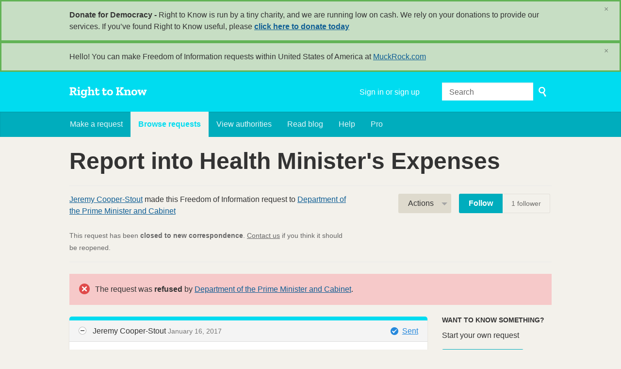

--- FILE ---
content_type: text/html; charset=utf-8
request_url: https://www.righttoknow.org.au/request/report_into_health_ministers_exp
body_size: 10323
content:
<!DOCTYPE html>
<html lang="en" class="no-js">
  <head>
    <meta charset="utf-8">
    <meta name="csrf-param" content="authenticity_token" />
<meta name="csrf-token" />

    <title>
        Report into Health Minister&#39;s Expenses - a Freedom of Information request to Department of the Prime Minister and Cabinet - Right to Know
    </title>

    <link rel="shortcut icon" type="image/x-icon" href="/assets/favicon-9911923b79ef3110bc97eb93cb6f703cfe348dd298bed3164be928426ee297aa.ico" />


      <!--[if LTE IE 7]>
<link rel="stylesheet" media="all" href="/assets/responsive/application-lte-ie7-2e745d6d1c5b9da95ac6b4020e8f9003d9dfca28cba59cc45b3bbded4b397872.css" title="Main" />
<![endif]-->

<!--[if IE 8]>
<link rel="stylesheet" media="all" href="/assets/responsive/application-ie8-fd26ce18e571ddcc0c9944c44d8c04bb295fb764c22325865280e7b667c8117a.css" title="Main" />
<![endif]-->

<!--[if IE 8]>
<link rel="stylesheet" media="all" href="/assets/responsive/application-ie8-fd26ce18e571ddcc0c9944c44d8c04bb295fb764c22325865280e7b667c8117a.css" title="Main" />
<![endif]-->

<!--[if GT IE 8]><!-->
<link rel="stylesheet" media="all" href="/assets/responsive/application-f2aba6867785b5dd4ed8d4e0c915b02707333c9f3a0429fcbe452a17fab40df6.css" title="Main" />
<!--<![endif]-->

  <link rel="stylesheet" media="print" href="/assets/responsive/print-f382691f6b7273571ffb7f402fe142b58891fec1e115fe46abdd8e80a3c064cc.css" />


        <link rel="alternate" type="application/atom+xml" title="New updates for the request 'Report into Health Minister&#39;s Expenses'" href="https://www.righttoknow.org.au/feed/request/report_into_health_ministers_exp">
          <link rel="alternate" type="application/json" title="JSON version of New updates for the request 'Report into Health Minister&#39;s Expenses'" href="https://www.righttoknow.org.au/feed/request/report_into_health_ministers_exp.json">
      <link rel="alternate" type="application/json" title="JSON version of this page" href="/request/report_into_health_ministers_exp.json">

    <meta name="viewport" content="width=device-width, initial-scale=1.0" />
    
<meta property="og:site_name" content="Right to Know" />

  <meta property="og:title" content="Report into Health Minister&#39;s Expenses - a Freedom of Information request to Department of the Prime Minister and Cabinet" />
  <meta property="og:type" content="article" />

    <meta property="article:published_time" content="2017-01-16T20:56:49+11:00" />
    <meta property="article:modified_time" content="2017-02-15T00:14:36+11:00" />
    <meta property="og:description" content="I write to request under the Freedom of Information Act the report by the Department&#39;s Secretary into the expenses of the former Minister for Health, the Hon Sussan Ley MP.

Yours faithfully,

Jeremy Cooper-Stout" />


<meta property="og:image" content="https://www.righttoknow.org.au/assets/logo-opengraph-a2b4e6d0abab52b292b71d8d829caebc16101924522f52ee0f84bb9af34aa2b0.png" />
<meta property="og:url" content="https://www.righttoknow.org.au/request/report_into_health_ministers_exp" />
<meta property="og:image:width" content="1200" />
<meta property="og:image:height" content="630" />
<meta name="twitter:card" content="summary_large_image">

    <link rel="apple-touch-icon" sizes="180x180" href="/assets/favicon/apple-touch-icon-d6b1a806faa72e14d354869672329f0e93486032b1e97d6bb368f34fb58a0833.png">
<link rel="icon" type="image/png" sizes="32x32" href="/assets/favicon/favicon-32x32-d253db94f32da883650f19c436b56408723e420d1cb29aa1f179a5bc85b83fc9.png">
<link rel="icon" type="image/png" sizes="16x16" href="/assets/favicon/favicon-16x16-3b2d87de883b8fc13b20462632a5d7070322431db7146afee4d2ec87d40abbd3.png">
<link rel="manifest" href="/assets/favicon/manifest-ecd116a11dc6e8a8a630c8d72c253571f01dc90215c20a02c512c202418b4a92.json">
<script defer data-domain="righttoknow.org.au" src="https://plausible.io/js/script.outbound-links.js"></script>
<script>window.plausible = window.plausible || function() { (window.plausible.q = window.plausible.q || []).push(arguments) }</script>

    <!-- Replace the html tag's no-js class with js -->
    <script>
      (function(H){
        H.className = H.className.replace(/\bno-js\b/,'js-loaded')
      })(document.documentElement);
    </script>
    
  </head>
  <body class=" ">
    <div class="entirebody">

    <a href="#content" class="show-with-keyboard-focus-only skip-to-link" tabindex="0">Skip to content</a>
      <!-- begin popups -->
        <div class="popup popup--popup popup--standard" role="alert" id="standard-popup">
  <div class="row">
    <div class="popup__content">
      <strong>Donate for Democracy - </strong>
      Right to Know is run by a tiny charity, and we are running low on cash. We rely on your donations to provide our services. If you’ve found Right to Know useful, please <b><a href="https://donate.oaf.org.au">click here to donate today</a></b>
      <a class="popup__close js-popup__close" aria-label="Close" data-remote="true" rel="nofollow" data-method="delete" href="/announcements/12">
        <span aria-hidden="true">&times;</span>
</a>    </div>
  </div>
</div>

        <div id="country-message">
        </div>
      <!-- end popups -->

      <div class="only-show-for-print">
  <p class="print-information">Printed from https://www.righttoknow.org.au/request/report_into_health_ministers_exp on January 26, 2026 04:24</p>
</div>
<div id="banner" class="banner " role="banner">
  <div id="banner_inner" class="banner_inner">
    <div id="banner_content" class="banner_content">
      <div class="banner_site-title">
        <h1><a id="logo" class="site-title__logo" href="/">Right to Know</a></h1>
      </div>

      <div class="rsp_menu_button">
        <a href="#banner" class="open"> <i class="icon-menu"></i> Menu </a>
        <a href="#" class="close"> <i class="icon-menu"></i> Close </a>
      </div>

      <div id="user_locale_switcher" class="locale-list">
  </div>
        <div id="logged_in_bar" class="logged_in_bar account-link-menu-item">
  <a class="sign_in_link" href="/profile/sign_in?r=%2Frequest%2Freport_into_health_ministers_exp">Sign in or sign up</a>
</div>

      <div id="navigation_search" class="navigation_search">
        <form id="navigation_search_form" class="navigation_search_form" method="get" action="/search" role="search">
          <label class="visually-hidden" for="navigation_search_button">
            Search
          </label>
          <input type="search" name="query" id="navigation_search_button" class="navigation_search_button" placeholder="Search" title="type your search term here" />
          <button type="submit">
            <span class="visually-hidden">
              Submit Search
            </span>
          </button>
        </form>
      </div>
    </div>

    <div id="topnav" class="topnav ">
  <ul id="navigation" class="navigation" role="navigation">

      <li class="">
  <a id="make-request-link" href="/select_authority">Make a request</a>
</li>

<li class="selected">
  <a href="/list/successful">Browse requests</a>
</li>

<li class="">
  <a href="/body/list/all">View authorities</a>
</li>

  <li class=""><a href="/blog">Read blog</a></li>

<li class="">
  <a href="/help/about">Help</a>
</li>

<li class="">
  <a href="/pro">Pro</a>
</li>

  </ul>
</div>

  </div>
</div>



      <div id="wrapper">
        <div id="content" role="main">

          <div id="request_show" class="controller_request">
            








<div class="request-header">
  <div class="row">
    <h1>Report into Health Minister&#39;s Expenses</h1>

    <div class="request-header__action-bar-container">
      <div class="request-header__action-bar">

        <p class="request-header__subtitle ">
              <a href="/user/jeremy_cooper_stout">Jeremy Cooper-Stout</a> made this Freedom of Information request to <a href="/body/dpmc">Department of the Prime Minister and Cabinet</a>



<span class="request-header__closed_to_correspondence">
  <br><br>
  This request has been <strong>closed to new correspondence</strong>. <a href="/help/contact">Contact us</a> if you think it should be reopened.
</span>


        </p>

          <div class="request-header__action-bar__actions ">
              <div id="after_actions" class="after-actions">
  <ul class="action-menu after-actions__action-menu">
    <li>
      <a href="#" class="action-menu__button">Actions</a>

      <ul class="action-menu__menu">
          <li class="action-menu__menu__item">
            <span class="action-menu__menu__heading">
              Jeremy Cooper-Stout
            </span>

            <ul class="action-menu__menu__submenu owner_actions">
              <li>
                  <a href="/request/2961/followups/new/8278">Write a reply</a>
              </li>

                <li>
                  <a href="/request/report_into_health_ministers_exp?update_status=1">Update the status of this request</a>
                </li>

              <li>
                <a href="/request/2961/followups/new?internal_review=1">Request an internal review</a>
              </li>
            </ul>
          </li>

        <li class="action-menu__menu__item">
          <span class="action-menu__menu__heading">
            Department of the Prime Minister and Cabinet
          </span>

          <ul class="action-menu__menu__submenu public_body_actions">
            <li>
              <a href="/upload/request/report_into_health_ministers_exp">Respond to request</a>
            </li>
          </ul>
        </li>

        <li class="action-menu__menu__item">
          <ul class="action-menu__menu__submenu anyone_actions">

              <li>
               <a href="/request/report_into_health_ministers_exp/report/new">Report this request</a><span class="action-menu__info-link">
                <a href="/help/about#reporting">Help</a>
              </span>
              </li>

              <li>
                <a href="/annotate/request/report_into_health_ministers_exp">Add an annotation</a>
              </li>


            <li>
              <a href="/request/report_into_health_ministers_exp/download">Download a zip file of all correspondence</a>
            </li>

            <li>
              <a href="/details/request/report_into_health_ministers_exp">View event history details</a>
            </li>

            <li>
              <a tabindex="0" class="js-collapsable-trigger-all" data-text-expanded="Collapse all correspondence" data-text-collapsed="Expand all correspondence">Collapse all correspondence</a>
            </li>

            <li>
              <div class="feed_link feed_link_action-menu">
  <a href="/feed/request/report_into_health_ministers_exp">RSS feed</a>
  <svg xmlns="http://www.w3.org/2000/svg" width="8" height="8" viewBox="0 0 8 8" alt=""><path fill="#777777" fill-rule="evenodd" d="M.9 3.04a4.07 4.07 0 0 1 4.06 4.08.6.6 0 0 1-1.2 0A2.88 2.88 0 0 0 .9 4.22a.6.6 0 0 1 0-1.19zM.9 0C4.82 0 8 3.2 8 7.12a.6.6 0 0 1-1.19 0A5.93 5.93 0 0 0 .9 1.19.6.6 0 1 1 .9 0zm.14 5.91a1.04 1.04 0 1 1 0 2.09 1.04 1.04 0 0 1 0-2.09z"/></svg>
</div>

            </li>
          </ul>
        </li>
      </ul>
    </li>
  </ul>
</div>


                <div class="action-bar__follow">
    <div class="action-bar__follow-button">
      <div class="feed_link feed_link_toolbar">
        <a class="link_button_green track__action" href="/track/request/report_into_health_ministers_exp">Follow</a>
      </div>
    </div>
    <div class="action-bar__follower-count">
      <span id="follow_count">1</span> follower
    </div>
  </div>

          </div>
      </div>
    </div>

    <div class="request-status">
      <div id="request_status" class="request-status-message request-status-message--rejected">
        <i class="icon-standalone icon_rejected"></i>

        <p>
          The request was <strong>refused</strong> by <a href="/body/dpmc">Department of the Prime Minister and Cabinet</a>.
        </p>
      </div>
    </div>
  </div>
</div>



<div id="left_column" class="left_column">
  

      <div class="ff-print-fix"></div>

<div class="outgoing correspondence js-collapsable" id="outgoing-5770">
  


    <div class="correspondence__header correspondence__header--with-delivery-status">
      <span class="correspondence__header__author js-collapsable-trigger">
        Jeremy Cooper-Stout
      </span>

      <a class="correspondence__header__date" href="#outgoing-5770">
          <time datetime="2017-01-16T20:56:50+11:00" title="2017-01-16 20:56:50 +1100">January 16, 2017</time>
</a>
        <div class="correspondence__header__delivery-status">
          <a class="toggle-delivery-log toggle-delivery-log--sent js-toggle-delivery-log" data-delivery-status="sent" href="/outgoing_messages/5770/delivery_status">            Sent</a>        </div>
    </div>

    <div class="js-delivery-log-ajax-error" hidden aria-hidden="true" style="display: none; visibility: hidden;">
      <p>We couldn’t load the mail server logs for this message.</p>
      <p><a target="_blank" href="/outgoing_messages/5770/delivery_status">Try opening the logs in a new window.</a></p>
    </div>

    <div class="correspondence_text">
      <div><p>Dear Department of the Prime Minister and Cabinet,</p>

<p>I write to request under the Freedom of Information Act the report by the Department's Secretary into the expenses of the former Minister for Health, the Hon Sussan Ley MP.</p>

<p>Yours faithfully,</p>

<p>Jeremy Cooper-Stout</p></div>
    </div>

    <p class="event_actions">

    </p>



      <div class="correspondence__footer">
  <div class="correspondence__footer__cplink">
    <input type="text" id="" value="https://www.righttoknow.org.au/request/report_into_health_ministers_exp#outgoing-5770" class="cplink__field" />

    <a class="cplink__button">Link to this</a>

    <a class="cplink__button" href="/request/report_into_health_ministers_exp/report/new?outgoing_message_id=5770">Report</a>
  </div>
</div>

</div>



      <div class="ff-print-fix"></div>

<div class="incoming correspondence normal js-collapsable" id="incoming-8141">
  <div class="correspondence__header">
    <span class="correspondence__header__author js-collapsable-trigger">
        FOI,
        Department of the Prime Minister and Cabinet
    </span>

    <a class="correspondence__header__date" href="#incoming-8141">
      <time datetime="2017-02-01T13:28:44+11:00" title="2017-02-01 13:28:44 +1100">February 01, 2017</time>
</a>  </div>

  


    <div class="correspondence_text">
      
<div id="attachment-107594">
    <p>UNCLASSIFIED</p>

<p> FOI/2017/012</p>

<p>  </p>

<p> Dear Mr Cooper-Stout</p>

<p>  </p>

<p> Thank you for your email dated 16 January 2017, received by the Department
<br /> of the Prime Minister and Cabinet (the Department), in which you made a
<br /> request to the Department under the Freedom of Information Act 1982 (the
<br /> FOI Act) in the following terms:</p>

<p>  </p>

<p> I write to request under the Freedom of Information Act the report by the
<br /> Department's Secretary into the expenses of the former Minister for
<br /> Health, the Hon Sussan Ley MP.</p>

<p>  </p>

<p> Timeframe for receiving your decision</p>

<p>  </p>

<p> We received your request on 16 January 2017 and the 30 day statutory
<br /> period for processing your request commenced from the day after that date.
<br /> You should therefore expect a decision from us by 15 February 2017.  The
<br /> period of 30 days may be extended in certain circumstances. We will advise
<br /> you if there is any extension of time.</p>

<p>  </p>

<p> Charges</p>

<p>  </p>

<p> Agencies may decide that an applicant is liable to pay a charge in respect
<br /> of a request for access to documents. If the Department decides that you
<br /> are liable to pay a charge, we will send you a preliminary assessment of
<br /> the charge as soon as possible.</p>

<p>  </p>

<p> Publication of documents</p>

<p>  </p>

<p> Please note that information released under the FOI Act may later be
<br /> published online on our disclosure log at
<br /> [1]<a href="http://www.dpmc.gov.au/pmc/accountability-and-reporting/freedom-information/foi-disclosure-logs/foi-disclosure-log">http://www.dpmc.gov.au/pmc/accountabilit...</a>,
<br /> subject to certain exceptions. If you think you might wish to raise any
<br /> objections to the publication of any of the information which may be
<br /> released to you please contact us by email at [2][DPMC request email].  If you
<br /> do wish to object to the publication of information, you would need to
<br /> provide supporting reasons.</p>

<p>  </p>

<p> Exclusion of officers’ names and contact details</p>

<p>  </p>

<p> For documents that fall within scope of the request, it is the
<br /> Department’s policy to withhold:</p>

<p> ·         any person’s signature;</p>

<p> ·         the names and contact details of Australian Public Service
<br /> officers not in the Senior Executive Service (SES);</p>

<p> ·         the mobile or direct numbers of SES officers;</p>

<p> ·         the names and contact details of Ministerial staff at a level
<br /> below Chief of Staff.</p>

<p>  </p>

<p> The names and other details of SES officers will not be withheld unless
<br /> there is some reason for that information to be exempt from release. If
<br /> you require signatures, the names and contact details of non-SES officers
<br /> or Ministerial staff below the level of Chief of Staff, or the mobile or
<br /> direct numbers of SES officers please let us know at [3][DPMC request email] so
<br /> the decision-maker may consider; otherwise we will take it that you agree
<br /> to that information being excluded from the scope of your request (that
<br /> is, the information will be treated as irrelevant and redacted from any
<br /> documents for release).</p>

<p>  </p>

<p> We will write again when the Department has more information.  Further
<br /> information on FOI processing can be found at the website of the Office of
<br /> the Australian Information Commissioner at
<br /> [4]<a href="http://www.oaic.gov.au/foi-portal/about_foi.html">http://www.oaic.gov.au/foi-portal/about_...</a>.</p>

<p>  </p>

<p> Yours sincerely</p>

<p>  </p>

<p> Adviser</p>

<p> Access and Administrative Review | Honours, Symbols and Legal Policy
<br /> Branch</p>

<p> Government Division | Department of the Prime Minister and Cabinet</p>

<p> p. +61 2 6271 5849</p>

<p> e. | [5][DPMC request email] | [6]www.dpmc.gov.au</p>

<p> PO Box 6500 CANBERRA ACT 2600</p>

<p>  </p>

<p>  </p>

<p>  </p>

<p>  </p>

<p>  </p>

<p>  </p>

<p>  </p>

<p>  </p>

<p> .</p>

<p>  </p>

<p>  </p>

<p>  </p>

<p>  </p>

<p><span class="unfold_link"><a href="?unfold=1#incoming-8141">show quoted sections</a></span></p>

<p>References</p>

<p> Visible links
<br /> 1. <a href="http://www.dpmc.gov.au/pmc/accountability-and-reporting/freedom-information/foi-disclosure-logs/foi-disclosure-log">http://www.dpmc.gov.au/pmc/accountabilit...</a>
<br /> 2. mailto:[DPMC request email]
<br /> 3. mailto:[DPMC request email]
<br /> 4. <a href="http://www.oaic.gov.au/foi-portal/about_foi.html">http://www.oaic.gov.au/foi-portal/about_...</a>
<br /> 5. mailto:[DPMC request email]
<br /> 6. <a href="http://www.dpmc.gov.au/">http://www.dpmc.gov.au/</a></p>
</div>
    </div>

    <p class="event_actions">
    </p>



      <div class="correspondence__footer">
  <div class="correspondence__footer__cplink">
    <input type="text" id="" value="https://www.righttoknow.org.au/request/report_into_health_ministers_exp#incoming-8141" class="cplink__field" />

    <a class="cplink__button">Link to this</a>

    <a class="cplink__button" href="/request/report_into_health_ministers_exp/report/new?incoming_message_id=8141">Report</a>
  </div>
</div>

</div>



      <div class="ff-print-fix"></div>

<div class="incoming correspondence normal js-collapsable" id="incoming-8278">
  <div class="correspondence__header">
    <span class="correspondence__header__author js-collapsable-trigger">
        FOI,
        Department of the Prime Minister and Cabinet
    </span>

    <a class="correspondence__header__date" href="#incoming-8278">
      <time datetime="2017-02-13T18:25:53+11:00" title="2017-02-13 18:25:53 +1100">February 13, 2017</time>
</a>  </div>

  


    <div class="correspondence_text">
        <div class="attachments">
    <div class="attachments__header">
      <h3>
        1 Attachment
      </h3>
    </div>

    <ul class="list-of-attachments">
        <li class="attachment" id="attachment-16880">
            <a href="/request/2961/response/8278/attach/3/FOI%202017%20012%20Decision%20Package.pdf?cookie_passthrough=1"><img class="attachment__image" alt="Attachment" src="/assets/content_type/icon_application_pdf_large-8e0382c783d59518dc6f8750a99b45dfdbb9bb136e6ad3e3715c8de5ca2c1546.png" /></a>

            <p class="attachment__name">
              FOI 2017 012 Decision Package.pdf
            </p>

            <p class="attachment__meta">
              1.5M
              <a href="/request/2961/response/8278/attach/3/FOI%202017%20012%20Decision%20Package.pdf?cookie_passthrough=1">Download</a>
                <a href="/request/2961/response/8278/attach/html/3/FOI%202017%20012%20Decision%20Package.pdf.html">View as HTML</a>
              
            </p>
</li>    </ul>

    <a href="#" class="attachments__show-more" style="display: none;" data-show-all="Show all attachments" data-show-fewer="Show fewer attachments"></a>
  </div>

<div id="attachment-105592">
    <p>UNCLASSIFIED</p>

<p> Dear Mr Cooper-Stout</p>

<p>  </p>

<p> Please find attached correspondence relating to you your FOI request with
<br /> the Department of the Prime Minister and Cabinet: FOI/2017/012</p>

<p>  </p>

<p> Kind regards, Debbie</p>

<p>  </p>

<p> Debbie Arnold | Senior FOI Adviser</p>

<p> Access and Administrative Review Section | Honours, Symbols and Legal
<br /> Policy Branch</p>

<p> Government Division | Department of the Prime Minister and Cabinet</p>

<p> p. 02 6271 5849 |e. [1][<a href="/help/officers#mobiles">email address</a>]</p>

<p> [2]www.dpmc.gov.au | [3]www.indigenous.gov.au</p>

<p> PO Box 6500 CANBERRA  ACT  2600</p>

<p>  </p>

<p><span class="unfold_link"><a href="?unfold=1#incoming-8278">show quoted sections</a></span></p>

<p>References</p>

<p> Visible links
<br /> 1. mailto:[<a href="/help/officers#mobiles">email address</a>]
<br /> 2. <a href="http://www.dpmc.gov.au/">http://www.dpmc.gov.au/</a>
<br /> 3. <a href="http://www.indigenous.gov.au/">http://www.indigenous.gov.au/</a></p>
</div>
    </div>

    <p class="event_actions">
    </p>



      <div class="correspondence__footer">
  <div class="correspondence__footer__cplink">
    <input type="text" id="" value="https://www.righttoknow.org.au/request/report_into_health_ministers_exp#incoming-8278" class="cplink__field" />

    <a class="cplink__button">Link to this</a>

    <a class="cplink__button" href="/request/report_into_health_ministers_exp/report/new?incoming_message_id=8278">Report</a>
  </div>
</div>

</div>



      <div class="ff-print-fix"></div>





    <div class="request-footer__action-bar-container">
      <div class="request-footer__action-bar__actions">
          <div id="after_actions" class="after-actions">
  <ul class="action-menu after-actions__action-menu">
    <li>
      <a href="#" class="action-menu__button">Actions</a>

      <ul class="action-menu__menu">
          <li class="action-menu__menu__item">
            <span class="action-menu__menu__heading">
              Jeremy Cooper-Stout
            </span>

            <ul class="action-menu__menu__submenu owner_actions">
              <li>
                  <a href="/request/2961/followups/new/8278">Write a reply</a>
              </li>

                <li>
                  <a href="/request/report_into_health_ministers_exp?update_status=1">Update the status of this request</a>
                </li>

              <li>
                <a href="/request/2961/followups/new?internal_review=1">Request an internal review</a>
              </li>
            </ul>
          </li>

        <li class="action-menu__menu__item">
          <span class="action-menu__menu__heading">
            Department of the Prime Minister and Cabinet
          </span>

          <ul class="action-menu__menu__submenu public_body_actions">
            <li>
              <a href="/upload/request/report_into_health_ministers_exp">Respond to request</a>
            </li>
          </ul>
        </li>

        <li class="action-menu__menu__item">
          <ul class="action-menu__menu__submenu anyone_actions">

              <li>
               <a href="/request/report_into_health_ministers_exp/report/new">Report this request</a><span class="action-menu__info-link">
                <a href="/help/about#reporting">Help</a>
              </span>
              </li>

              <li>
                <a href="/annotate/request/report_into_health_ministers_exp">Add an annotation</a>
              </li>


            <li>
              <a href="/request/report_into_health_ministers_exp/download">Download a zip file of all correspondence</a>
            </li>

            <li>
              <a href="/details/request/report_into_health_ministers_exp">View event history details</a>
            </li>

            <li>
              <a tabindex="0" class="js-collapsable-trigger-all" data-text-expanded="Collapse all correspondence" data-text-collapsed="Expand all correspondence">Collapse all correspondence</a>
            </li>

            <li>
              <div class="feed_link feed_link_action-menu">
  <a href="/feed/request/report_into_health_ministers_exp">RSS feed</a>
  <svg xmlns="http://www.w3.org/2000/svg" width="8" height="8" viewBox="0 0 8 8" alt=""><path fill="#777777" fill-rule="evenodd" d="M.9 3.04a4.07 4.07 0 0 1 4.06 4.08.6.6 0 0 1-1.2 0A2.88 2.88 0 0 0 .9 4.22a.6.6 0 0 1 0-1.19zM.9 0C4.82 0 8 3.2 8 7.12a.6.6 0 0 1-1.19 0A5.93 5.93 0 0 0 .9 1.19.6.6 0 1 1 .9 0zm.14 5.91a1.04 1.04 0 1 1 0 2.09 1.04 1.04 0 0 1 0-2.09z"/></svg>
</div>

            </li>
          </ul>
        </li>
      </ul>
    </li>
  </ul>
</div>


            <div class="action-bar__follow">
    <div class="action-bar__follow-button">
      <div class="feed_link feed_link_toolbar">
        <a class="link_button_green track__action" href="/track/request/report_into_health_ministers_exp">Follow</a>
      </div>
    </div>
    <div class="action-bar__follower-count">
      <span id="follow_count">1</span> follower
    </div>
  </div>

      </div>
    </div>
</div>

  <div id="right_column" class="sidebar right_column" role="complementary">
  <div class="sidebar__section new-request-cta">
    <h2 class="new-request__title">Want to know something?</h2>
<p class="new-request__description">Start your own request</p>
<a class="new-request__make-new-requests" href="/select_authority">
  Make a request &raquo;
</a>
  </div>

    <div class="sidebar__section pro-upsell">
    <strong><a href="/pro">Right to Know Pro</a></strong> is a powerful, fully-featured FOI toolkit for journalists.
  </div>




  <div class="sidebar__section next-actions">
    <h2>Act on what you've learnt</h2>

<div class="act_link">
  <i class="act-link-icon act-link-icon--medium"></i>
  <a onclick="if (ga) { ga(&#39;send&#39;,&#39;event&#39;,&#39;Outbound Link&#39;,&#39;Medium Exit&#39;,&#39;Request sidebar&#39;,1) };" href="http://medium.com/">Write about this on Medium</a>
</div>


  <div class="act_link">
    <i class="act-link-icon act-link-icon--donation"></i>
    <a href="https://donate.oaf.org.au/">
      <strong>Donate</strong> to Right to Know
</a>  </div>


    <!-- Consider listing websites that users might find useful here (in your theme) -->

  </div>

  

  


    <div class="sidebar__section sidebar__similar-requests">
  <h2>Requests like this</h2>


    
<div class="request_short_listing">
  <h3 class="request_short_listing__title">
    <a href="/request/current_comprehensive_list_of_go?utm_campaign=alaveteli-experiments-87&amp;utm_content=sidebar_similar_requests&amp;utm_medium=link&amp;utm_source=right+to+know">
      Current, comprehensive list of gov.au domain names as recorded by the registry operator
</a>  </h3>

  <p class="request_short_listing__authority">
    <a href="/body/finance">Department of Finance</a>
  </p>
</div>

    
<div class="request_short_listing">
  <h3 class="request_short_listing__title">
    <a href="/request/senate_voting_reform?utm_campaign=alaveteli-experiments-87&amp;utm_content=sidebar_similar_requests&amp;utm_medium=link&amp;utm_source=right+to+know">
      Senate voting reform
</a>  </h3>

  <p class="request_short_listing__authority">
    <a href="/body/prime_minister">Prime Minister</a>
  </p>
</div>

    
<div class="request_short_listing">
  <h3 class="request_short_listing__title">
    <a href="/request/inquiry_into_sussan_ley_expenses?utm_campaign=alaveteli-experiments-87&amp;utm_content=sidebar_similar_requests&amp;utm_medium=link&amp;utm_source=right+to+know">
      Inquiry into Sussan Ley expenses 2017
</a>  </h3>

  <p class="request_short_listing__authority">
    <a href="/body/dpmc">Department of the Prime Minister and Cabinet</a>
  </p>
</div>

    
<div class="request_short_listing">
  <h3 class="request_short_listing__title">
    <a href="/request/prime_ministers_oath_2?utm_campaign=alaveteli-experiments-87&amp;utm_content=sidebar_similar_requests&amp;utm_medium=link&amp;utm_source=right+to+know">
      Prime Minister's Oath
</a>  </h3>

  <p class="request_short_listing__authority">
    <a href="/body/dpmc">Department of the Prime Minister and Cabinet</a>
  </p>
</div>

    
<div class="request_short_listing">
  <h3 class="request_short_listing__title">
    <a href="/request/uluru_statement_from_the_heart_2?utm_campaign=alaveteli-experiments-87&amp;utm_content=sidebar_similar_requests&amp;utm_medium=link&amp;utm_source=right+to+know">
      Uluru Statement from the Heart
</a>  </h3>

  <p class="request_short_listing__authority">
    <a href="/body/agd">Attorney-General&#39;s Department</a>
  </p>
</div>

    
<div class="request_short_listing">
  <h3 class="request_short_listing__title">
    <a href="/request/documents_mentioning_the_name_to?utm_campaign=alaveteli-experiments-87&amp;utm_content=sidebar_similar_requests&amp;utm_medium=link&amp;utm_source=right+to+know">
      Documents mentioning the name "Tony Abbott" created, sent or received by SES employees in the Integrity and International Group
</a>  </h3>

  <p class="request_short_listing__authority">
    <a href="/body/agd">Attorney-General&#39;s Department</a>
  </p>
</div>

    
<div class="request_short_listing">
  <h3 class="request_short_listing__title">
    <a href="/request/malcolm_roberts_letters?utm_campaign=alaveteli-experiments-87&amp;utm_content=sidebar_similar_requests&amp;utm_medium=link&amp;utm_source=right+to+know">
      Malcolm Roberts' Letters
</a>  </h3>

  <p class="request_short_listing__authority">
    <a href="/body/dpmc">Department of the Prime Minister and Cabinet</a>
  </p>
</div>

    
<div class="request_short_listing">
  <h3 class="request_short_listing__title">
    <a href="/request/correspondence_from_senate_presi?utm_campaign=alaveteli-experiments-87&amp;utm_content=sidebar_similar_requests&amp;utm_medium=link&amp;utm_source=right+to+know">
      Correspondence from Senate President
</a>  </h3>

  <p class="request_short_listing__authority">
    <a href="/body/prime_minister">Prime Minister</a>
  </p>
</div>

    
<div class="request_short_listing">
  <h3 class="request_short_listing__title">
    <a href="/request/2016_17_most_expensive_trip_17?utm_campaign=alaveteli-experiments-87&amp;utm_content=sidebar_similar_requests&amp;utm_medium=link&amp;utm_source=right+to+know">
      2016-17 Most Expensive Trip
</a>  </h3>

  <p class="request_short_listing__authority">
    <a href="/body/dpmc">Department of the Prime Minister and Cabinet</a>
  </p>
</div>

    
<div class="request_short_listing">
  <h3 class="request_short_listing__title">
    <a href="/request/instrument_to_establish_king_of?utm_campaign=alaveteli-experiments-87&amp;utm_content=sidebar_similar_requests&amp;utm_medium=link&amp;utm_source=right+to+know">
      Instrument to establish King of Australia
</a>  </h3>

  <p class="request_short_listing__authority">
    <a href="/body/dpmc">Department of the Prime Minister and Cabinet</a>
  </p>
</div>


    <p class="sidebar_similar_requests__more-link">
      <a href="/similar/request/report_into_health_ministers_exp?utm_campaign=alaveteli-experiments-87&amp;utm_content=sidebar_similar_requests&amp;utm_medium=link&amp;utm_source=right+to+know">More similar requests</a>
    </p>
</div>


  <div class="sidebar__section">
    <!-- this link with this wording is here for legal reasons, discuss with
         board and our lawyer before changing or removing it -->
    <p class="copyright-notice">
      <small>
        <a href="/help/officers#copyright">Are you the owner of any commercial copyright on this page?</a>
      </small>
    </p>
  </div>
</div>



          </div>
          <div style="clear:both"></div>
        </div>
      </div>

      <div class="oaf-footer" role="contentinfo">
    <div class="row">

        <div class="col-sm-5">
            <h2 class="oaf-footer__site-name">Right to Know</h2>
            <div class="oaf-footer__site-description">
                <p>A site to help anyone submit a Freedom of Information request. Right to Know also publishes and archives requests and responses, building a massive archive of information.</p>
                <p>Powered by <a href="/help/alaveteli">Alaveteli</a>.</p>
            </div>
        </div>

        <div class="col-sm-4">
            <nav class="oaf-footer__links">
                <ul>
                    <li role="presentation"><a href="/select_authority">Make a request</a></li>
                    <li role="presentation"><a href="/list/successful">Browse requests</a></li>
                    <li role="presentation"><a href="/body/list/all">View authorities</a></li>
                      <li role="presentation"><a href="/pro">Journalist?</a></li>
                      <li role="presentation"><a href="/pro/pages/legal">Pro Terms</a></li>
                </ul>
                <ul>
                    <li role="presentation"><a href="/help">Help</a></li>
                    <li role="presentation"><a href="/help/house_rules">House Rules</a></li>
                    <li role="presentation"><a href="/help/contact">Contact us</a></li>
                    <li role="presentation"><a href="/help/privacy">Privacy</a></li>
                    <li role="presentation"><a href="/help/api">API</a></li>
                </ul>
            </nav>
        </div>

        <div class="col-sm-3">
            <div class="oaf-footer__donate">
                <p>Your donations keep this site and others like it running</p>
                <a href="https://www.oaf.org.au/donate/" class="oaf-footer__donate__button">Donate now</a>
            </div>
        </div>
    </div>
    <hr class="oaf-footer__divider" role="presentation">
    <div class="row">
        <div class="col-sm-5">
            <div class="oaf-footer__orgs">
                <p class="oaf-footer__org">
                    Built by
                    <a href="https://www.oaf.org.au/" class="oaf-footer__org__logo oaf-footer__org__logo--oaf">OpenAustralia Foundation</a>
                </p>
            </div>
        </div>

        <div class="col-sm-4">
            <div class="oaf-footer__legal">
                <p>
                    <a href="https://www.oaf.org.au/">OpenAustralia Foundation</a> is a public digital online library.
                    We are a <a href="https://www.acnc.gov.au/charity/55c2c06e21ac71e9359a0590b9fc100e">registered charity</a> in Australia - company limited by guarantee.
                    ABN&nbsp;<a href="https://www.abr.business.gov.au/ABN/View/24138089942">24&nbsp;138&nbsp;089&nbsp;942</a>.
                </p>
                <p>
                  We acknowledge the traditional owners of the land now known as Australia.
                We pay our respects to their elders past, present and emerging.
                </p>
            </div>
        </div>

        <div class="col-sm-3">
            <ul class="oaf-footer__badges">
                <li role="presentation"><a href="https://github.com/openaustralia/righttoknow/" class="oaf-footer__badge oaf-footer__badge--github">Github</a></li>
            </ul>
        </div>

    </div>
</div>

    </div>

    

    <script src="/assets/application-808d6835cf38e1acef25a3d5407109cef5b69a44ff42a8cecb5d0296993d2f07.js"></script>

    
  <script src="/assets/request-attachments-bbc9b56bbe5a258b5c8ed43a32d0de342c32aaa5d8b6273dcff9204156c64246.js"></script>


    
<script src="/assets/personal_message_toggler-bb83a2687b6d30cf3e168bb66ce9a9dce9aa3448ead364b0e50c61ddff467a76.js"></script>


    <a href="#content" class="show-with-keyboard-focus-only skip-to-link">
      Back to content
    </a>
  </body>
</html>


--- FILE ---
content_type: text/css
request_url: https://www.righttoknow.org.au/assets/responsive/application-f2aba6867785b5dd4ed8d4e0c915b02707333c9f3a0429fcbe452a17fab40df6.css
body_size: 40540
content:
/*! normalize.css v3.0.3 | MIT License | github.com/necolas/normalize.css */html{font-family:sans-serif;-ms-text-size-adjust:100%;-webkit-text-size-adjust:100%}body{margin:0}article,aside,details,figcaption,figure,footer,header,hgroup,main,menu,nav,section{display:block}summary{display:list-item}audio,canvas,progress,video{display:inline-block;vertical-align:baseline}audio:not([controls]){display:none;height:0}[hidden],template{display:none}a{background-color:transparent}a:active,a:hover{outline:0}abbr[title]{border-bottom:1px dotted}b,strong{font-weight:bold}dfn{font-style:italic}h1{font-size:2em;margin:0.67em 0}mark{background:#ff0;color:#000}small{font-size:80%}sub,sup{font-size:75%;line-height:0;position:relative;vertical-align:baseline}sup{top:-0.5em}sub{bottom:-0.25em}img{border:0}svg:not(:root){overflow:hidden}figure{margin:1em 40px}hr{box-sizing:content-box;height:0}pre{overflow:auto}code,kbd,pre,samp{font-family:monospace, monospace;font-size:1em}button,input,optgroup,select,textarea{color:inherit;font:inherit;margin:0}button{overflow:visible}button,select{text-transform:none}button,html input[type="button"],input[type="reset"],input[type="submit"]{-webkit-appearance:button;cursor:pointer}button[disabled],html input[disabled]{cursor:default}button::-moz-focus-inner,input::-moz-focus-inner{border:0;padding:0}input{line-height:normal}input[type="checkbox"],input[type="radio"]{box-sizing:border-box;padding:0}input[type="number"]::-webkit-inner-spin-button,input[type="number"]::-webkit-outer-spin-button{height:auto}input[type="search"]{-webkit-appearance:textfield;box-sizing:content-box}input[type="search"]::-webkit-search-cancel-button,input[type="search"]::-webkit-search-decoration{-webkit-appearance:none}fieldset{border:1px solid #c0c0c0;margin:0 2px;padding:0.35em 0.625em 0.75em}legend{border:0;padding:0}textarea{overflow:auto}optgroup{font-weight:bold}table{border-collapse:collapse;border-spacing:0}td,th{padding:0}meta.foundation-version{font-family:"/5.5.3/"}meta.foundation-mq-small{font-family:"/only screen/";width:0}meta.foundation-mq-small-only{font-family:"/only screen and (max-width: 40em)/";width:0}meta.foundation-mq-medium{font-family:"/only screen and (min-width:40.0625em)/";width:40.0625em}meta.foundation-mq-medium-only{font-family:"/only screen and (min-width:40.0625em) and (max-width:64em)/";width:40.0625em}meta.foundation-mq-large{font-family:"/only screen and (min-width:64.0625em)/";width:64.0625em}meta.foundation-mq-large-only{font-family:"/only screen and (min-width:64.0625em) and (max-width:90em)/";width:64.0625em}meta.foundation-mq-xlarge{font-family:"/only screen and (min-width:90.0625em)/";width:90.0625em}meta.foundation-mq-xlarge-only{font-family:"/only screen and (min-width:90.0625em) and (max-width:120em)/";width:90.0625em}meta.foundation-mq-xxlarge{font-family:"/only screen and (min-width:120.0625em)/";width:120.0625em}meta.foundation-data-attribute-namespace{font-family:false}html,body{height:100%}*,*:before,*:after{-webkit-box-sizing:border-box;-moz-box-sizing:border-box;box-sizing:border-box}html,body{font-size:16px}body{background:#f3f1eb;color:#333333;cursor:auto;font-family:"Helvetica Neue", Helvetica, Arial, sans-serif;font-style:normal;font-weight:normal;line-height:1.5;margin:0;padding:0;position:relative}a:hover{cursor:pointer}img{max-width:100%;height:auto}img{-ms-interpolation-mode:bicubic}#map_canvas img,#map_canvas embed,#map_canvas object,.map_canvas img,.map_canvas embed,.map_canvas object,.mqa-display img,.mqa-display embed,.mqa-display object{max-width:none !important}.left{float:left !important}.right{float:right !important}.clearfix:before,.clearfix:after{content:" ";display:table}.clearfix:after{clear:both}.hide{display:none}.invisible{visibility:hidden}.antialiased{-webkit-font-smoothing:antialiased;-moz-osx-font-smoothing:grayscale}img{display:inline-block;vertical-align:middle}textarea{height:auto;min-height:50px}select{width:100%}.row{margin:0 auto;max-width:64em;width:100%}.row:before,.row:after{content:" ";display:table}.row:after{clear:both}.row.collapse>.column,.row.collapse>.columns{padding-left:0;padding-right:0}.row.collapse .row{margin-left:0;margin-right:0}.row .row{margin:0 -0.9375rem;max-width:none;width:auto}.row .row:before,.row .row:after{content:" ";display:table}.row .row:after{clear:both}.row .row.collapse{margin:0;max-width:none;width:auto}.row .row.collapse:before,.row .row.collapse:after{content:" ";display:table}.row .row.collapse:after{clear:both}.column,.columns{padding-left:0.9375rem;padding-right:0.9375rem;width:100%;float:left}.column+.column:last-child,.columns+.column:last-child,.column+.columns:last-child,.columns+.columns:last-child{float:right}.column+.column.end,.columns+.column.end,.column+.columns.end,.columns+.columns.end{float:left}@media only screen{.small-push-0{position:relative;left:0;right:auto}.small-pull-0{position:relative;right:0;left:auto}.small-push-1{position:relative;left:8.33333%;right:auto}.small-pull-1{position:relative;right:8.33333%;left:auto}.small-push-2{position:relative;left:16.66667%;right:auto}.small-pull-2{position:relative;right:16.66667%;left:auto}.small-push-3{position:relative;left:25%;right:auto}.small-pull-3{position:relative;right:25%;left:auto}.small-push-4{position:relative;left:33.33333%;right:auto}.small-pull-4{position:relative;right:33.33333%;left:auto}.small-push-5{position:relative;left:41.66667%;right:auto}.small-pull-5{position:relative;right:41.66667%;left:auto}.small-push-6{position:relative;left:50%;right:auto}.small-pull-6{position:relative;right:50%;left:auto}.small-push-7{position:relative;left:58.33333%;right:auto}.small-pull-7{position:relative;right:58.33333%;left:auto}.small-push-8{position:relative;left:66.66667%;right:auto}.small-pull-8{position:relative;right:66.66667%;left:auto}.small-push-9{position:relative;left:75%;right:auto}.small-pull-9{position:relative;right:75%;left:auto}.small-push-10{position:relative;left:83.33333%;right:auto}.small-pull-10{position:relative;right:83.33333%;left:auto}.small-push-11{position:relative;left:91.66667%;right:auto}.small-pull-11{position:relative;right:91.66667%;left:auto}.column,.columns{position:relative;padding-left:0.9375rem;padding-right:0.9375rem;float:left}.small-1{width:8.33333%}.small-2{width:16.66667%}.small-3{width:25%}.small-4{width:33.33333%}.small-5{width:41.66667%}.small-6{width:50%}.small-7{width:58.33333%}.small-8{width:66.66667%}.small-9{width:75%}.small-10{width:83.33333%}.small-11{width:91.66667%}.small-12{width:100%}.small-offset-0{margin-left:0 !important}.small-offset-1{margin-left:8.33333% !important}.small-offset-2{margin-left:16.66667% !important}.small-offset-3{margin-left:25% !important}.small-offset-4{margin-left:33.33333% !important}.small-offset-5{margin-left:41.66667% !important}.small-offset-6{margin-left:50% !important}.small-offset-7{margin-left:58.33333% !important}.small-offset-8{margin-left:66.66667% !important}.small-offset-9{margin-left:75% !important}.small-offset-10{margin-left:83.33333% !important}.small-offset-11{margin-left:91.66667% !important}.small-reset-order{float:left;left:auto;margin-left:0;margin-right:0;right:auto}.column.small-centered,.columns.small-centered{margin-left:auto;margin-right:auto;float:none}.column.small-uncentered,.columns.small-uncentered{float:left;margin-left:0;margin-right:0}.column.small-centered:last-child,.columns.small-centered:last-child{float:none}.column.small-uncentered:last-child,.columns.small-uncentered:last-child{float:left}.column.small-uncentered.opposite,.columns.small-uncentered.opposite{float:right}.row.small-collapse>.column,.row.small-collapse>.columns{padding-left:0;padding-right:0}.row.small-collapse .row{margin-left:0;margin-right:0}.row.small-uncollapse>.column,.row.small-uncollapse>.columns{padding-left:0.9375rem;padding-right:0.9375rem;float:left}}@media only screen and (min-width: 40.0625em){.medium-push-0{position:relative;left:0;right:auto}.medium-pull-0{position:relative;right:0;left:auto}.medium-push-1{position:relative;left:8.33333%;right:auto}.medium-pull-1{position:relative;right:8.33333%;left:auto}.medium-push-2{position:relative;left:16.66667%;right:auto}.medium-pull-2{position:relative;right:16.66667%;left:auto}.medium-push-3{position:relative;left:25%;right:auto}.medium-pull-3{position:relative;right:25%;left:auto}.medium-push-4{position:relative;left:33.33333%;right:auto}.medium-pull-4{position:relative;right:33.33333%;left:auto}.medium-push-5{position:relative;left:41.66667%;right:auto}.medium-pull-5{position:relative;right:41.66667%;left:auto}.medium-push-6{position:relative;left:50%;right:auto}.medium-pull-6{position:relative;right:50%;left:auto}.medium-push-7{position:relative;left:58.33333%;right:auto}.medium-pull-7{position:relative;right:58.33333%;left:auto}.medium-push-8{position:relative;left:66.66667%;right:auto}.medium-pull-8{position:relative;right:66.66667%;left:auto}.medium-push-9{position:relative;left:75%;right:auto}.medium-pull-9{position:relative;right:75%;left:auto}.medium-push-10{position:relative;left:83.33333%;right:auto}.medium-pull-10{position:relative;right:83.33333%;left:auto}.medium-push-11{position:relative;left:91.66667%;right:auto}.medium-pull-11{position:relative;right:91.66667%;left:auto}.column,.columns{position:relative;padding-left:0.9375rem;padding-right:0.9375rem;float:left}.medium-1{width:8.33333%}.medium-2{width:16.66667%}.medium-3{width:25%}.medium-4{width:33.33333%}.medium-5{width:41.66667%}.medium-6{width:50%}.medium-7{width:58.33333%}.medium-8{width:66.66667%}.medium-9{width:75%}.medium-10{width:83.33333%}.medium-11{width:91.66667%}.medium-12{width:100%}.medium-offset-0{margin-left:0 !important}.medium-offset-1{margin-left:8.33333% !important}.medium-offset-2{margin-left:16.66667% !important}.medium-offset-3{margin-left:25% !important}.medium-offset-4{margin-left:33.33333% !important}.medium-offset-5{margin-left:41.66667% !important}.medium-offset-6{margin-left:50% !important}.medium-offset-7{margin-left:58.33333% !important}.medium-offset-8{margin-left:66.66667% !important}.medium-offset-9{margin-left:75% !important}.medium-offset-10{margin-left:83.33333% !important}.medium-offset-11{margin-left:91.66667% !important}.medium-reset-order{float:left;left:auto;margin-left:0;margin-right:0;right:auto}.column.medium-centered,.columns.medium-centered{margin-left:auto;margin-right:auto;float:none}.column.medium-uncentered,.columns.medium-uncentered{float:left;margin-left:0;margin-right:0}.column.medium-centered:last-child,.columns.medium-centered:last-child{float:none}.column.medium-uncentered:last-child,.columns.medium-uncentered:last-child{float:left}.column.medium-uncentered.opposite,.columns.medium-uncentered.opposite{float:right}.row.medium-collapse>.column,.row.medium-collapse>.columns{padding-left:0;padding-right:0}.row.medium-collapse .row{margin-left:0;margin-right:0}.row.medium-uncollapse>.column,.row.medium-uncollapse>.columns{padding-left:0.9375rem;padding-right:0.9375rem;float:left}.push-0{position:relative;left:0;right:auto}.pull-0{position:relative;right:0;left:auto}.push-1{position:relative;left:8.33333%;right:auto}.pull-1{position:relative;right:8.33333%;left:auto}.push-2{position:relative;left:16.66667%;right:auto}.pull-2{position:relative;right:16.66667%;left:auto}.push-3{position:relative;left:25%;right:auto}.pull-3{position:relative;right:25%;left:auto}.push-4{position:relative;left:33.33333%;right:auto}.pull-4{position:relative;right:33.33333%;left:auto}.push-5{position:relative;left:41.66667%;right:auto}.pull-5{position:relative;right:41.66667%;left:auto}.push-6{position:relative;left:50%;right:auto}.pull-6{position:relative;right:50%;left:auto}.push-7{position:relative;left:58.33333%;right:auto}.pull-7{position:relative;right:58.33333%;left:auto}.push-8{position:relative;left:66.66667%;right:auto}.pull-8{position:relative;right:66.66667%;left:auto}.push-9{position:relative;left:75%;right:auto}.pull-9{position:relative;right:75%;left:auto}.push-10{position:relative;left:83.33333%;right:auto}.pull-10{position:relative;right:83.33333%;left:auto}.push-11{position:relative;left:91.66667%;right:auto}.pull-11{position:relative;right:91.66667%;left:auto}}@media only screen and (min-width: 64.0625em){.large-push-0{position:relative;left:0;right:auto}.large-pull-0{position:relative;right:0;left:auto}.large-push-1{position:relative;left:8.33333%;right:auto}.large-pull-1{position:relative;right:8.33333%;left:auto}.large-push-2{position:relative;left:16.66667%;right:auto}.large-pull-2{position:relative;right:16.66667%;left:auto}.large-push-3{position:relative;left:25%;right:auto}.large-pull-3{position:relative;right:25%;left:auto}.large-push-4{position:relative;left:33.33333%;right:auto}.large-pull-4{position:relative;right:33.33333%;left:auto}.large-push-5{position:relative;left:41.66667%;right:auto}.large-pull-5{position:relative;right:41.66667%;left:auto}.large-push-6{position:relative;left:50%;right:auto}.large-pull-6{position:relative;right:50%;left:auto}.large-push-7{position:relative;left:58.33333%;right:auto}.large-pull-7{position:relative;right:58.33333%;left:auto}.large-push-8{position:relative;left:66.66667%;right:auto}.large-pull-8{position:relative;right:66.66667%;left:auto}.large-push-9{position:relative;left:75%;right:auto}.large-pull-9{position:relative;right:75%;left:auto}.large-push-10{position:relative;left:83.33333%;right:auto}.large-pull-10{position:relative;right:83.33333%;left:auto}.large-push-11{position:relative;left:91.66667%;right:auto}.large-pull-11{position:relative;right:91.66667%;left:auto}.column,.columns{position:relative;padding-left:0.9375rem;padding-right:0.9375rem;float:left}.large-1{width:8.33333%}.large-2{width:16.66667%}.large-3{width:25%}.large-4{width:33.33333%}.large-5{width:41.66667%}.large-6{width:50%}.large-7{width:58.33333%}.large-8{width:66.66667%}.large-9{width:75%}.large-10{width:83.33333%}.large-11{width:91.66667%}.large-12{width:100%}.large-offset-0{margin-left:0 !important}.large-offset-1{margin-left:8.33333% !important}.large-offset-2{margin-left:16.66667% !important}.large-offset-3{margin-left:25% !important}.large-offset-4{margin-left:33.33333% !important}.large-offset-5{margin-left:41.66667% !important}.large-offset-6{margin-left:50% !important}.large-offset-7{margin-left:58.33333% !important}.large-offset-8{margin-left:66.66667% !important}.large-offset-9{margin-left:75% !important}.large-offset-10{margin-left:83.33333% !important}.large-offset-11{margin-left:91.66667% !important}.large-reset-order{float:left;left:auto;margin-left:0;margin-right:0;right:auto}.column.large-centered,.columns.large-centered{margin-left:auto;margin-right:auto;float:none}.column.large-uncentered,.columns.large-uncentered{float:left;margin-left:0;margin-right:0}.column.large-centered:last-child,.columns.large-centered:last-child{float:none}.column.large-uncentered:last-child,.columns.large-uncentered:last-child{float:left}.column.large-uncentered.opposite,.columns.large-uncentered.opposite{float:right}.row.large-collapse>.column,.row.large-collapse>.columns{padding-left:0;padding-right:0}.row.large-collapse .row{margin-left:0;margin-right:0}.row.large-uncollapse>.column,.row.large-uncollapse>.columns{padding-left:0.9375rem;padding-right:0.9375rem;float:left}.push-0{position:relative;left:0;right:auto}.pull-0{position:relative;right:0;left:auto}.push-1{position:relative;left:8.33333%;right:auto}.pull-1{position:relative;right:8.33333%;left:auto}.push-2{position:relative;left:16.66667%;right:auto}.pull-2{position:relative;right:16.66667%;left:auto}.push-3{position:relative;left:25%;right:auto}.pull-3{position:relative;right:25%;left:auto}.push-4{position:relative;left:33.33333%;right:auto}.pull-4{position:relative;right:33.33333%;left:auto}.push-5{position:relative;left:41.66667%;right:auto}.pull-5{position:relative;right:41.66667%;left:auto}.push-6{position:relative;left:50%;right:auto}.pull-6{position:relative;right:50%;left:auto}.push-7{position:relative;left:58.33333%;right:auto}.pull-7{position:relative;right:58.33333%;left:auto}.push-8{position:relative;left:66.66667%;right:auto}.pull-8{position:relative;right:66.66667%;left:auto}.push-9{position:relative;left:75%;right:auto}.pull-9{position:relative;right:75%;left:auto}.push-10{position:relative;left:83.33333%;right:auto}.pull-10{position:relative;right:83.33333%;left:auto}.push-11{position:relative;left:91.66667%;right:auto}.pull-11{position:relative;right:91.66667%;left:auto}}button,.button,a.button{-webkit-appearance:none;-moz-appearance:none;border-radius:0;border-style:solid;border-width:0;cursor:pointer;font-family:"Helvetica Neue", Helvetica, Arial, sans-serif;font-weight:normal;line-height:normal;margin:0 0 1.25rem;position:relative;text-align:center;text-decoration:none;display:inline-block;padding:1rem 2rem 1.0625rem 2rem;font-size:1rem;background-color:#008CBA;border-color:#007095;transition:background-color 300ms ease-out}button:hover,button:focus,.button:hover,.button:focus,a.button:hover,a.button:focus{background-color:#007095}button,button:link,button:visited,.button,.button:link,.button:visited,a.button,a.button:link,a.button:visited{color:#FFFFFF}button:hover,button:focus,.button:hover,.button:focus,a.button:hover,a.button:focus{color:#FFFFFF}button.secondary,.button.secondary,a.button.secondary{background-color:#e7e7e7;border-color:#b9b9b9}button.secondary:hover,button.secondary:focus,.button.secondary:hover,.button.secondary:focus,a.button.secondary:hover,a.button.secondary:focus{background-color:#b9b9b9}button.secondary,button.secondary:link,button.secondary:visited,.button.secondary,.button.secondary:link,.button.secondary:visited,a.button.secondary,a.button.secondary:link,a.button.secondary:visited{color:#333333}button.secondary:hover,button.secondary:focus,.button.secondary:hover,.button.secondary:focus,a.button.secondary:hover,a.button.secondary:focus{color:#333333}button.success,.button.success,a.button.success{background-color:#43AC6A;border-color:#368a55}button.success:hover,button.success:focus,.button.success:hover,.button.success:focus,a.button.success:hover,a.button.success:focus{background-color:#368a55}button.success,button.success:link,button.success:visited,.button.success,.button.success:link,.button.success:visited,a.button.success,a.button.success:link,a.button.success:visited{color:#FFFFFF}button.success:hover,button.success:focus,.button.success:hover,.button.success:focus,a.button.success:hover,a.button.success:focus{color:#FFFFFF}button.alert,.button.alert,a.button.alert{background-color:#f04124;border-color:#cf2a0e}button.alert:hover,button.alert:focus,.button.alert:hover,.button.alert:focus,a.button.alert:hover,a.button.alert:focus{background-color:#cf2a0e}button.alert,button.alert:link,button.alert:visited,.button.alert,.button.alert:link,.button.alert:visited,a.button.alert,a.button.alert:link,a.button.alert:visited{color:#FFFFFF}button.alert:hover,button.alert:focus,.button.alert:hover,.button.alert:focus,a.button.alert:hover,a.button.alert:focus{color:#FFFFFF}button.warning,.button.warning,a.button.warning{background-color:#f08a24;border-color:#cf6e0e}button.warning:hover,button.warning:focus,.button.warning:hover,.button.warning:focus,a.button.warning:hover,a.button.warning:focus{background-color:#cf6e0e}button.warning,button.warning:link,button.warning:visited,.button.warning,.button.warning:link,.button.warning:visited,a.button.warning,a.button.warning:link,a.button.warning:visited{color:#FFFFFF}button.warning:hover,button.warning:focus,.button.warning:hover,.button.warning:focus,a.button.warning:hover,a.button.warning:focus{color:#FFFFFF}button.info,.button.info,a.button.info{background-color:#a0d3e8;border-color:#61b6d9}button.info:hover,button.info:focus,.button.info:hover,.button.info:focus,a.button.info:hover,a.button.info:focus{background-color:#61b6d9}button.info,button.info:link,button.info:visited,.button.info,.button.info:link,.button.info:visited,a.button.info,a.button.info:link,a.button.info:visited{color:#333333}button.info:hover,button.info:focus,.button.info:hover,.button.info:focus,a.button.info:hover,a.button.info:focus{color:#FFFFFF}button.large,.button.large,a.button.large{padding:1.125rem 2.25rem 1.1875rem 2.25rem;font-size:1.25rem}button.small,.button.small,a.button.small{padding:0.875rem 1.75rem 0.9375rem 1.75rem;font-size:0.8125rem}button.tiny,.button.tiny,a.button.tiny{padding:0.625rem 1.25rem 0.6875rem 1.25rem;font-size:0.6875rem}button.expand,.button.expand,a.button.expand{padding:1rem 2rem 1.0625rem 2rem;font-size:1rem;padding-bottom:1.0625rem;padding-top:1rem;padding-left:1rem;padding-right:1rem;width:100%}button.left-align,.button.left-align,a.button.left-align{text-align:left;text-indent:0.75rem}button.right-align,.button.right-align,a.button.right-align{text-align:right;padding-right:0.75rem}button.radius,.button.radius,a.button.radius{border-radius:3px}button.round,.button.round,a.button.round{border-radius:1000px}button.disabled,button[disabled],.button.disabled,.button[disabled],a.button.disabled,a.button[disabled]{background-color:#008CBA;border-color:#007095;box-shadow:none;cursor:default;opacity:0.7}button.disabled:hover,button.disabled:focus,button[disabled]:hover,button[disabled]:focus,.button.disabled:hover,.button.disabled:focus,.button[disabled]:hover,.button[disabled]:focus,a.button.disabled:hover,a.button.disabled:focus,a.button[disabled]:hover,a.button[disabled]:focus{background-color:#007095}button.disabled,button.disabled:link,button.disabled:visited,button[disabled],button[disabled]:link,button[disabled]:visited,.button.disabled,.button.disabled:link,.button.disabled:visited,.button[disabled],.button[disabled]:link,.button[disabled]:visited,a.button.disabled,a.button.disabled:link,a.button.disabled:visited,a.button[disabled],a.button[disabled]:link,a.button[disabled]:visited{color:#FFFFFF}button.disabled:hover,button.disabled:focus,button[disabled]:hover,button[disabled]:focus,.button.disabled:hover,.button.disabled:focus,.button[disabled]:hover,.button[disabled]:focus,a.button.disabled:hover,a.button.disabled:focus,a.button[disabled]:hover,a.button[disabled]:focus{color:#FFFFFF}button.disabled:hover,button.disabled:focus,button[disabled]:hover,button[disabled]:focus,.button.disabled:hover,.button.disabled:focus,.button[disabled]:hover,.button[disabled]:focus,a.button.disabled:hover,a.button.disabled:focus,a.button[disabled]:hover,a.button[disabled]:focus{background-color:#008CBA}button.disabled.secondary,button[disabled].secondary,.button.disabled.secondary,.button[disabled].secondary,a.button.disabled.secondary,a.button[disabled].secondary{background-color:#e7e7e7;border-color:#b9b9b9;box-shadow:none;cursor:default;opacity:0.7}button.disabled.secondary:hover,button.disabled.secondary:focus,button[disabled].secondary:hover,button[disabled].secondary:focus,.button.disabled.secondary:hover,.button.disabled.secondary:focus,.button[disabled].secondary:hover,.button[disabled].secondary:focus,a.button.disabled.secondary:hover,a.button.disabled.secondary:focus,a.button[disabled].secondary:hover,a.button[disabled].secondary:focus{background-color:#b9b9b9}button.disabled.secondary,button.disabled.secondary:link,button.disabled.secondary:visited,button[disabled].secondary,button[disabled].secondary:link,button[disabled].secondary:visited,.button.disabled.secondary,.button.disabled.secondary:link,.button.disabled.secondary:visited,.button[disabled].secondary,.button[disabled].secondary:link,.button[disabled].secondary:visited,a.button.disabled.secondary,a.button.disabled.secondary:link,a.button.disabled.secondary:visited,a.button[disabled].secondary,a.button[disabled].secondary:link,a.button[disabled].secondary:visited{color:#333333}button.disabled.secondary:hover,button.disabled.secondary:focus,button[disabled].secondary:hover,button[disabled].secondary:focus,.button.disabled.secondary:hover,.button.disabled.secondary:focus,.button[disabled].secondary:hover,.button[disabled].secondary:focus,a.button.disabled.secondary:hover,a.button.disabled.secondary:focus,a.button[disabled].secondary:hover,a.button[disabled].secondary:focus{color:#333333}button.disabled.secondary:hover,button.disabled.secondary:focus,button[disabled].secondary:hover,button[disabled].secondary:focus,.button.disabled.secondary:hover,.button.disabled.secondary:focus,.button[disabled].secondary:hover,.button[disabled].secondary:focus,a.button.disabled.secondary:hover,a.button.disabled.secondary:focus,a.button[disabled].secondary:hover,a.button[disabled].secondary:focus{background-color:#e7e7e7}button.disabled.success,button[disabled].success,.button.disabled.success,.button[disabled].success,a.button.disabled.success,a.button[disabled].success{background-color:#43AC6A;border-color:#368a55;box-shadow:none;cursor:default;opacity:0.7}button.disabled.success:hover,button.disabled.success:focus,button[disabled].success:hover,button[disabled].success:focus,.button.disabled.success:hover,.button.disabled.success:focus,.button[disabled].success:hover,.button[disabled].success:focus,a.button.disabled.success:hover,a.button.disabled.success:focus,a.button[disabled].success:hover,a.button[disabled].success:focus{background-color:#368a55}button.disabled.success,button.disabled.success:link,button.disabled.success:visited,button[disabled].success,button[disabled].success:link,button[disabled].success:visited,.button.disabled.success,.button.disabled.success:link,.button.disabled.success:visited,.button[disabled].success,.button[disabled].success:link,.button[disabled].success:visited,a.button.disabled.success,a.button.disabled.success:link,a.button.disabled.success:visited,a.button[disabled].success,a.button[disabled].success:link,a.button[disabled].success:visited{color:#FFFFFF}button.disabled.success:hover,button.disabled.success:focus,button[disabled].success:hover,button[disabled].success:focus,.button.disabled.success:hover,.button.disabled.success:focus,.button[disabled].success:hover,.button[disabled].success:focus,a.button.disabled.success:hover,a.button.disabled.success:focus,a.button[disabled].success:hover,a.button[disabled].success:focus{color:#FFFFFF}button.disabled.success:hover,button.disabled.success:focus,button[disabled].success:hover,button[disabled].success:focus,.button.disabled.success:hover,.button.disabled.success:focus,.button[disabled].success:hover,.button[disabled].success:focus,a.button.disabled.success:hover,a.button.disabled.success:focus,a.button[disabled].success:hover,a.button[disabled].success:focus{background-color:#43AC6A}button.disabled.alert,button[disabled].alert,.button.disabled.alert,.button[disabled].alert,a.button.disabled.alert,a.button[disabled].alert{background-color:#f04124;border-color:#cf2a0e;box-shadow:none;cursor:default;opacity:0.7}button.disabled.alert:hover,button.disabled.alert:focus,button[disabled].alert:hover,button[disabled].alert:focus,.button.disabled.alert:hover,.button.disabled.alert:focus,.button[disabled].alert:hover,.button[disabled].alert:focus,a.button.disabled.alert:hover,a.button.disabled.alert:focus,a.button[disabled].alert:hover,a.button[disabled].alert:focus{background-color:#cf2a0e}button.disabled.alert,button.disabled.alert:link,button.disabled.alert:visited,button[disabled].alert,button[disabled].alert:link,button[disabled].alert:visited,.button.disabled.alert,.button.disabled.alert:link,.button.disabled.alert:visited,.button[disabled].alert,.button[disabled].alert:link,.button[disabled].alert:visited,a.button.disabled.alert,a.button.disabled.alert:link,a.button.disabled.alert:visited,a.button[disabled].alert,a.button[disabled].alert:link,a.button[disabled].alert:visited{color:#FFFFFF}button.disabled.alert:hover,button.disabled.alert:focus,button[disabled].alert:hover,button[disabled].alert:focus,.button.disabled.alert:hover,.button.disabled.alert:focus,.button[disabled].alert:hover,.button[disabled].alert:focus,a.button.disabled.alert:hover,a.button.disabled.alert:focus,a.button[disabled].alert:hover,a.button[disabled].alert:focus{color:#FFFFFF}button.disabled.alert:hover,button.disabled.alert:focus,button[disabled].alert:hover,button[disabled].alert:focus,.button.disabled.alert:hover,.button.disabled.alert:focus,.button[disabled].alert:hover,.button[disabled].alert:focus,a.button.disabled.alert:hover,a.button.disabled.alert:focus,a.button[disabled].alert:hover,a.button[disabled].alert:focus{background-color:#f04124}button.disabled.warning,button[disabled].warning,.button.disabled.warning,.button[disabled].warning,a.button.disabled.warning,a.button[disabled].warning{background-color:#f08a24;border-color:#cf6e0e;box-shadow:none;cursor:default;opacity:0.7}button.disabled.warning:hover,button.disabled.warning:focus,button[disabled].warning:hover,button[disabled].warning:focus,.button.disabled.warning:hover,.button.disabled.warning:focus,.button[disabled].warning:hover,.button[disabled].warning:focus,a.button.disabled.warning:hover,a.button.disabled.warning:focus,a.button[disabled].warning:hover,a.button[disabled].warning:focus{background-color:#cf6e0e}button.disabled.warning,button.disabled.warning:link,button.disabled.warning:visited,button[disabled].warning,button[disabled].warning:link,button[disabled].warning:visited,.button.disabled.warning,.button.disabled.warning:link,.button.disabled.warning:visited,.button[disabled].warning,.button[disabled].warning:link,.button[disabled].warning:visited,a.button.disabled.warning,a.button.disabled.warning:link,a.button.disabled.warning:visited,a.button[disabled].warning,a.button[disabled].warning:link,a.button[disabled].warning:visited{color:#FFFFFF}button.disabled.warning:hover,button.disabled.warning:focus,button[disabled].warning:hover,button[disabled].warning:focus,.button.disabled.warning:hover,.button.disabled.warning:focus,.button[disabled].warning:hover,.button[disabled].warning:focus,a.button.disabled.warning:hover,a.button.disabled.warning:focus,a.button[disabled].warning:hover,a.button[disabled].warning:focus{color:#FFFFFF}button.disabled.warning:hover,button.disabled.warning:focus,button[disabled].warning:hover,button[disabled].warning:focus,.button.disabled.warning:hover,.button.disabled.warning:focus,.button[disabled].warning:hover,.button[disabled].warning:focus,a.button.disabled.warning:hover,a.button.disabled.warning:focus,a.button[disabled].warning:hover,a.button[disabled].warning:focus{background-color:#f08a24}button.disabled.info,button[disabled].info,.button.disabled.info,.button[disabled].info,a.button.disabled.info,a.button[disabled].info{background-color:#a0d3e8;border-color:#61b6d9;box-shadow:none;cursor:default;opacity:0.7}button.disabled.info:hover,button.disabled.info:focus,button[disabled].info:hover,button[disabled].info:focus,.button.disabled.info:hover,.button.disabled.info:focus,.button[disabled].info:hover,.button[disabled].info:focus,a.button.disabled.info:hover,a.button.disabled.info:focus,a.button[disabled].info:hover,a.button[disabled].info:focus{background-color:#61b6d9}button.disabled.info,button.disabled.info:link,button.disabled.info:visited,button[disabled].info,button[disabled].info:link,button[disabled].info:visited,.button.disabled.info,.button.disabled.info:link,.button.disabled.info:visited,.button[disabled].info,.button[disabled].info:link,.button[disabled].info:visited,a.button.disabled.info,a.button.disabled.info:link,a.button.disabled.info:visited,a.button[disabled].info,a.button[disabled].info:link,a.button[disabled].info:visited{color:#333333}button.disabled.info:hover,button.disabled.info:focus,button[disabled].info:hover,button[disabled].info:focus,.button.disabled.info:hover,.button.disabled.info:focus,.button[disabled].info:hover,.button[disabled].info:focus,a.button.disabled.info:hover,a.button.disabled.info:focus,a.button[disabled].info:hover,a.button[disabled].info:focus{color:#FFFFFF}button.disabled.info:hover,button.disabled.info:focus,button[disabled].info:hover,button[disabled].info:focus,.button.disabled.info:hover,.button.disabled.info:focus,.button[disabled].info:hover,.button[disabled].info:focus,a.button.disabled.info:hover,a.button.disabled.info:focus,a.button[disabled].info:hover,a.button[disabled].info:focus{background-color:#a0d3e8}button::-moz-focus-inner{border:0;padding:0}@media only screen and (min-width: 40.0625em){button,.button,a.button{display:inline-block}}form{margin:0 0 1rem}form .row .row{margin:0 -0.5rem}form .row .row .column,form .row .row .columns{padding:0 0.5rem}form .row .row.collapse{margin:0}form .row .row.collapse .column,form .row .row.collapse .columns{padding:0}form .row .row.collapse input{-webkit-border-bottom-right-radius:0;-webkit-border-top-right-radius:0;border-bottom-right-radius:0;border-top-right-radius:0}form .row input.column,form .row input.columns,form .row textarea.column,form .row textarea.columns{padding-left:0.5rem}label{color:#333333;cursor:pointer;display:block;font-size:0.875rem;font-weight:normal;line-height:1.5;margin-bottom:0}label.right{float:none !important;text-align:right}label.inline{margin:0 0 1rem 0;padding:0.5625rem 0}label small{text-transform:capitalize;color:#525252}.prefix,.postfix{border-style:solid;border-width:1px;display:block;font-size:0.875rem;height:2.3125rem;line-height:2.3125rem;overflow:visible;padding-bottom:0;padding-top:0;position:relative;text-align:center;width:100%;z-index:2}.postfix.button{border:none;padding-left:0;padding-right:0;padding-bottom:0;padding-top:0;text-align:center}.prefix.button{border:none;padding-left:0;padding-right:0;padding-bottom:0;padding-top:0;text-align:center}.prefix.button.radius{border-radius:0;-webkit-border-bottom-left-radius:3px;-webkit-border-top-left-radius:3px;border-bottom-left-radius:3px;border-top-left-radius:3px}.postfix.button.radius{border-radius:0;-webkit-border-bottom-right-radius:3px;-webkit-border-top-right-radius:3px;border-bottom-right-radius:3px;border-top-right-radius:3px}.prefix.button.round{border-radius:0;-webkit-border-bottom-left-radius:1000px;-webkit-border-top-left-radius:1000px;border-bottom-left-radius:1000px;border-top-left-radius:1000px}.postfix.button.round{border-radius:0;-webkit-border-bottom-right-radius:1000px;-webkit-border-top-right-radius:1000px;border-bottom-right-radius:1000px;border-top-right-radius:1000px}span.prefix,label.prefix{background:#f2f2f2;border-right:none;color:#333333;border-color:#cccccc}span.postfix,label.postfix{background:#f2f2f2;border-left:none;color:#333333;border-color:#cccccc}input:not([type]),input[type="text"],input[type="password"],input[type="date"],input[type="datetime"],input[type="datetime-local"],input[type="month"],input[type="week"],input[type="email"],input[type="number"],input[type="search"],input[type="tel"],input[type="time"],input[type="url"],input[type="color"],textarea{-webkit-appearance:none;-moz-appearance:none;border-radius:0;background-color:#FFFFFF;border-style:solid;border-width:1px;border-color:#cccccc;box-shadow:inset 0 1px 2px rgba(0,0,0,0.1);color:rgba(0,0,0,0.75);display:block;font-family:inherit;font-size:0.875rem;height:2.3125rem;margin:0 0 1rem 0;padding:0.5rem;width:100%;-webkit-box-sizing:border-box;-moz-box-sizing:border-box;box-sizing:border-box;-webkit-transition:border-color 0.15s linear, background 0.15s linear;-moz-transition:border-color 0.15s linear, background 0.15s linear;-ms-transition:border-color 0.15s linear, background 0.15s linear;-o-transition:border-color 0.15s linear, background 0.15s linear;transition:border-color 0.15s linear, background 0.15s linear}input:not([type]):focus,input[type="text"]:focus,input[type="password"]:focus,input[type="date"]:focus,input[type="datetime"]:focus,input[type="datetime-local"]:focus,input[type="month"]:focus,input[type="week"]:focus,input[type="email"]:focus,input[type="number"]:focus,input[type="search"]:focus,input[type="tel"]:focus,input[type="time"]:focus,input[type="url"]:focus,input[type="color"]:focus,textarea:focus{background:#fafafa;border-color:#999999;outline:none}input:not([type]):disabled,input[type="text"]:disabled,input[type="password"]:disabled,input[type="date"]:disabled,input[type="datetime"]:disabled,input[type="datetime-local"]:disabled,input[type="month"]:disabled,input[type="week"]:disabled,input[type="email"]:disabled,input[type="number"]:disabled,input[type="search"]:disabled,input[type="tel"]:disabled,input[type="time"]:disabled,input[type="url"]:disabled,input[type="color"]:disabled,textarea:disabled{background-color:#DDDDDD;cursor:default}input:not([type])[disabled],input:not([type])[readonly],fieldset[disabled] input:not([type]),input[type="text"][disabled],input[type="text"][readonly],fieldset[disabled] input[type="text"],input[type="password"][disabled],input[type="password"][readonly],fieldset[disabled] input[type="password"],input[type="date"][disabled],input[type="date"][readonly],fieldset[disabled] input[type="date"],input[type="datetime"][disabled],input[type="datetime"][readonly],fieldset[disabled] input[type="datetime"],input[type="datetime-local"][disabled],input[type="datetime-local"][readonly],fieldset[disabled] input[type="datetime-local"],input[type="month"][disabled],input[type="month"][readonly],fieldset[disabled] input[type="month"],input[type="week"][disabled],input[type="week"][readonly],fieldset[disabled] input[type="week"],input[type="email"][disabled],input[type="email"][readonly],fieldset[disabled] input[type="email"],input[type="number"][disabled],input[type="number"][readonly],fieldset[disabled] input[type="number"],input[type="search"][disabled],input[type="search"][readonly],fieldset[disabled] input[type="search"],input[type="tel"][disabled],input[type="tel"][readonly],fieldset[disabled] input[type="tel"],input[type="time"][disabled],input[type="time"][readonly],fieldset[disabled] input[type="time"],input[type="url"][disabled],input[type="url"][readonly],fieldset[disabled] input[type="url"],input[type="color"][disabled],input[type="color"][readonly],fieldset[disabled] input[type="color"],textarea[disabled],textarea[readonly],fieldset[disabled] textarea{background-color:#DDDDDD;cursor:default}input:not([type]).radius,input[type="text"].radius,input[type="password"].radius,input[type="date"].radius,input[type="datetime"].radius,input[type="datetime-local"].radius,input[type="month"].radius,input[type="week"].radius,input[type="email"].radius,input[type="number"].radius,input[type="search"].radius,input[type="tel"].radius,input[type="time"].radius,input[type="url"].radius,input[type="color"].radius,textarea.radius{border-radius:3px}form .row .prefix-radius.row.collapse input,form .row .prefix-radius.row.collapse textarea,form .row .prefix-radius.row.collapse select,form .row .prefix-radius.row.collapse button{border-radius:0;-webkit-border-bottom-right-radius:3px;-webkit-border-top-right-radius:3px;border-bottom-right-radius:3px;border-top-right-radius:3px}form .row .prefix-radius.row.collapse .prefix{border-radius:0;-webkit-border-bottom-left-radius:3px;-webkit-border-top-left-radius:3px;border-bottom-left-radius:3px;border-top-left-radius:3px}form .row .postfix-radius.row.collapse input,form .row .postfix-radius.row.collapse textarea,form .row .postfix-radius.row.collapse select,form .row .postfix-radius.row.collapse button{border-radius:0;-webkit-border-bottom-left-radius:3px;-webkit-border-top-left-radius:3px;border-bottom-left-radius:3px;border-top-left-radius:3px}form .row .postfix-radius.row.collapse .postfix{border-radius:0;-webkit-border-bottom-right-radius:3px;-webkit-border-top-right-radius:3px;border-bottom-right-radius:3px;border-top-right-radius:3px}form .row .prefix-round.row.collapse input,form .row .prefix-round.row.collapse textarea,form .row .prefix-round.row.collapse select,form .row .prefix-round.row.collapse button{border-radius:0;-webkit-border-bottom-right-radius:1000px;-webkit-border-top-right-radius:1000px;border-bottom-right-radius:1000px;border-top-right-radius:1000px}form .row .prefix-round.row.collapse .prefix{border-radius:0;-webkit-border-bottom-left-radius:1000px;-webkit-border-top-left-radius:1000px;border-bottom-left-radius:1000px;border-top-left-radius:1000px}form .row .postfix-round.row.collapse input,form .row .postfix-round.row.collapse textarea,form .row .postfix-round.row.collapse select,form .row .postfix-round.row.collapse button{border-radius:0;-webkit-border-bottom-left-radius:1000px;-webkit-border-top-left-radius:1000px;border-bottom-left-radius:1000px;border-top-left-radius:1000px}form .row .postfix-round.row.collapse .postfix{border-radius:0;-webkit-border-bottom-right-radius:1000px;-webkit-border-top-right-radius:1000px;border-bottom-right-radius:1000px;border-top-right-radius:1000px}input[type="submit"]{-webkit-appearance:none;-moz-appearance:none;border-radius:0}textarea[rows]{height:auto}textarea{max-width:100%}::-webkit-input-placeholder{color:#666666}:-moz-placeholder{color:#666666}::-moz-placeholder{color:#666666}:-ms-input-placeholder{color:#666666}select{-webkit-appearance:none !important;-moz-appearance:none !important;background-color:#FAFAFA;border-radius:0;background-image:url("[data-uri]");background-position:100% center;background-repeat:no-repeat;border-style:solid;border-width:1px;border-color:#cccccc;color:rgba(0,0,0,0.75);font-family:inherit;font-size:0.875rem;line-height:normal;padding:0.5rem;border-radius:0;height:2.3125rem}select::-ms-expand{display:none}select.radius{border-radius:3px}select:focus{background-color:#f3f3f3;border-color:#999999}select:disabled{background-color:#DDDDDD;cursor:default}select[multiple]{height:auto}input[type="file"],input[type="checkbox"],input[type="radio"],select{margin:0 0 1rem 0}input[type="checkbox"]+label,input[type="radio"]+label{display:inline-block;margin-left:0.5rem;margin-right:1rem;margin-bottom:0;vertical-align:baseline}input[type="file"]{width:100%}fieldset{border:1px solid #DDDDDD;margin:1.125rem 0;padding:1.25rem}fieldset legend{font-weight:bold;margin:0;margin-left:-0.1875rem;padding:0 0.1875rem}[data-abide] .error small.error,[data-abide] .error span.error,[data-abide] span.error,[data-abide] small.error{display:block;font-size:0.75rem;font-style:italic;font-weight:normal;margin-bottom:1rem;margin-top:-1px;padding:0.375rem 0.5625rem 0.5625rem;background:#f04124;color:#FFFFFF}[data-abide] span.error,[data-abide] small.error{display:none}span.error,small.error{display:block;font-size:0.75rem;font-style:italic;font-weight:normal;margin-bottom:1rem;margin-top:-1px;padding:0.375rem 0.5625rem 0.5625rem;background:#f04124;color:#FFFFFF}.error input,.error textarea,.error select{margin-bottom:0}.error input[type="checkbox"],.error input[type="radio"]{margin-bottom:1rem}.error label,.error label.error{color:#f04124}.error small.error{display:block;font-size:0.75rem;font-style:italic;font-weight:normal;margin-bottom:1rem;margin-top:-1px;padding:0.375rem 0.5625rem 0.5625rem;background:#f04124;color:#FFFFFF}.error>label>small{background:transparent;color:#525252;display:inline;font-size:60%;font-style:normal;margin:0;padding:0;text-transform:capitalize}.error span.error-message{display:block}input.error,textarea.error,select.error{margin-bottom:0}label.error{color:#f04124}.inline-list{list-style:none;margin-top:0;margin-bottom:1.0625rem;margin-left:-1.375rem;margin-right:0;overflow:hidden;padding:0}.inline-list>li{display:block;float:left;list-style:none;margin-left:1.375rem}.inline-list>li>*{display:block}.tabs{margin-bottom:0 !important;margin-left:0}.tabs:before,.tabs:after{content:" ";display:table}.tabs:after{clear:both}.tabs dd,.tabs .tab-title{float:left;list-style:none;margin-bottom:0 !important;position:relative}.tabs dd>a,.tabs .tab-title>a{display:block;background-color:#EFEFEF;color:#222222;font-family:"Helvetica Neue", Helvetica, Arial, sans-serif;font-size:1rem;padding:1rem 2rem}.tabs dd>a:hover,.tabs .tab-title>a:hover{background-color:#e1e1e1}.tabs dd.active>a,.tabs .tab-title.active>a{background-color:#FFFFFF;color:#222222}.tabs.radius dd:first-child a,.tabs.radius .tab:first-child a{-webkit-border-bottom-left-radius:3px;-webkit-border-top-left-radius:3px;border-bottom-left-radius:3px;border-top-left-radius:3px}.tabs.radius dd:last-child a,.tabs.radius .tab:last-child a{-webkit-border-bottom-right-radius:3px;-webkit-border-top-right-radius:3px;border-bottom-right-radius:3px;border-top-right-radius:3px}.tabs.vertical dd,.tabs.vertical .tab-title{position:inherit;float:none;display:block;top:auto}.tabs-content{margin-bottom:1.5rem;width:100%}.tabs-content:before,.tabs-content:after{content:" ";display:table}.tabs-content:after{clear:both}.tabs-content>.content{display:none;float:left;padding:0.9375rem 0;width:100%}.tabs-content>.content.active{display:block;float:none}.tabs-content>.content.contained{padding:0.9375rem}.tabs-content.vertical{display:block}.tabs-content.vertical>.content{padding:0 0.9375rem}@media only screen and (min-width: 40.0625em){.tabs.vertical{float:left;margin:0;margin-bottom:1.25rem !important;max-width:20%;width:20%}.tabs-content.vertical{float:left;margin-left:-1px;max-width:80%;padding-left:1rem;width:80%}}.no-js .tabs-content>.content{display:block;float:none}.visually-hidden{position:absolute !important;clip:rect(1px 1px 1px 1px);clip:rect(1px, 1px, 1px, 1px);padding:0 !important;border:0 !important;height:1px !important;width:1px !important;overflow:hidden;display:block}body:hover .visually-hidden a,body:hover .visually-hidden input,body:hover .visually-hidden button{display:none !important}.image-replacement,#banner .rsp_menu_button{overflow:hidden;text-indent:150%;white-space:nowrap}.only-show-for-print{display:none;visibility:hidden}.show-with-keyboard-focus-only{position:absolute;left:-9999999px;top:0}.show-with-keyboard-focus-only:focus{left:0;z-index:100}.wrapper{margin:0 auto;max-width:64em;width:100%;max-width:64em}.wrapper:before,.wrapper:after{content:" ";display:table}.wrapper:after{clear:both}.wrapper--wide{margin:0 auto;max-width:64em;width:100%;max-width:72em}.wrapper--wide:before,.wrapper--wide:after{content:" ";display:table}.wrapper--wide:after{clear:both}#wrapper{margin:0 auto;max-width:64em;width:100%;max-width:64em}#wrapper:before,#wrapper:after{content:" ";display:table}#wrapper:after{clear:both}.alaveteli-pro #wrapper{margin:0 auto;max-width:64em;width:100%;max-width:72em}.alaveteli-pro #wrapper:before,.alaveteli-pro #wrapper:after{content:" ";display:table}.alaveteli-pro #wrapper:after{clear:both}.alaveteli-pro #request_show{max-width:64em;margin:0 auto}.content{padding-left:0.9375rem;padding-right:0.9375rem;width:100%;float:left}#content{padding-left:0.9375rem;padding-right:0.9375rem;width:100%;float:left}@media (min-width: 58em){textarea{width:inherit}}#public_body_list,#user_profile_header,#general_blog,#request_show,#info_request_batch_show,#reports_new{margin:0 -0.9375rem;max-width:none;width:auto}#public_body_list:before,#public_body_list:after,#user_profile_header:before,#user_profile_header:after,#general_blog:before,#general_blog:after,#request_show:before,#request_show:after,#info_request_batch_show:before,#info_request_batch_show:after,#reports_new:before,#reports_new:after{content:" ";display:table}#public_body_list:after,#user_profile_header:after,#general_blog:after,#request_show:after,#info_request_batch_show:after,#reports_new:after{clear:both}#header_right{padding-left:0.9375rem;padding-right:0.9375rem;width:100%;float:left}@media (min-width: 58em){#header_right{padding-left:0.9375rem;padding-right:0.9375rem;width:33.33333%;float:right;padding-top:27px}}#header_left{padding-left:0.9375rem;padding-right:0.9375rem;width:100%;float:left}@media (min-width: 58em){#header_left{padding-left:0.9375rem;padding-right:0.9375rem;width:66.66667%;float:left}}#left_column_flip,#left_column{padding-left:0.9375rem;padding-right:0.9375rem;width:100%;float:left}@media (min-width: 58em){#left_column_flip,#left_column{padding-left:0.9375rem;padding-right:0.9375rem;width:75%;float:left}}@media (min-width: 58em){#left_column_flip.left_column_flip--opposite{float:right}}.columns_header{padding-left:0.9375rem;padding-right:0.9375rem;width:100%;float:left}@media (min-width: 58em){.columns_header{padding-left:0.9375rem;padding-right:0.9375rem;width:100%;float:left;padding-left:40px}}#right_column_flip,#right_column{padding-left:0.9375rem;padding-right:0.9375rem;width:100%;float:left;margin-top:20px}@media (min-width: 58em){#right_column_flip,#right_column{margin-top:0;padding-left:0.9375rem;padding-right:0.9375rem;width:25%;float:left}}.box{padding:1em}@media (min-width: 58em){.box{padding:1.2em}}@supports (position: sticky) or (position: -webkit-sticky){@media (min-width: 58em){.sidebar--sticky{position:-webkit-sticky;position:sticky;top:20px;max-height:calc(100vh - 20px);overflow:auto}.admin+* .sidebar--sticky{top:61px;max-height:calc(100vh - 41px - (20px * 2))}}}.action-menu{list-style:none outside none;margin:0;text-align:right}.action-menu__button{margin-bottom:0}.action-menu__menu{padding:1.25em;text-align:left;left:0;right:auto;list-style:none outside none}.action-menu__menu ul{padding-left:0;list-style:none outside none}.action-menu__menu li a{padding:0}.action-bar__make-request,.action-bar__follow,.action-bar__follow-button,.action-bar__follower-count{vertical-align:middle;font-size:16px;margin:1em 0}@media (min-width: 30em){.action-bar__make-request,.action-bar__follow,.action-bar__follow-button,.action-bar__follower-count{display:inline-block;margin:0 1em 0 0}}.action-bar__follow,.action-bar__follow-button,.action-bar__follower-count{display:inline-block;margin-right:0}.action-bar__follower-count{font-size:0.875em}@media (min-width: 58em){.request-header__action-bar__actions .action-menu__menu{left:auto;right:0}}.action-menu__menu__submenu{margin-top:0.25em}.action-menu__menu__heading+.action-menu__menu__submenu{margin-bottom:0.25em}.action-menu__menu__item{margin-bottom:1.5em;padding-bottom:1em}.action-menu__menu__item:last-child{margin-bottom:0.5em;padding-bottom:0}.action-menu__menu__item li{margin-bottom:0.5em}.action-menu__menu__heading{display:block}.no-js .action-menu__menu{display:none;position:absolute;z-index:1000;width:280px}.no-js .action-menu:hover .action-menu__menu,.no-js .action-menu:focus .action-menu__menu{display:block}.no-js .action-menu__button:focus+.action-menu__menu{display:block}.js-loaded .dropit{list-style:none;padding:0;margin:0}.js-loaded .dropit .dropit-trigger{position:relative}.js-loaded .dropit .dropit-submenu{position:absolute;top:100%;z-index:1000;display:none;list-style:none;margin:10px 0 60px 0;min-width:100%}@media (min-width: 20em){.js-loaded .dropit .dropit-submenu{min-width:280px}}.js-loaded .dropit .dropit-open .dropit-submenu{display:block}.js-loaded .js-hide{display:none}.inner-canvas{padding-bottom:3em}.inner-canvas-header{margin-top:2em;padding-left:0.9375em;padding-right:0.9375em}.inner-canvas-header h1{margin-top:0.4em;margin-bottom:0.5em;display:block;width:100%}@media (min-width: 58em){.inner-canvas-header h1{padding:0 0.9375rem}}.inner-canvas-body{padding-top:2em}.houdini-input{margin:0 !important;height:0 !important}.houdini-target{margin-top:1.5em}html{height:100%;font-size:1em}body{color:#333;line-height:1.5em;height:100%;min-height:100%}a{color:#2688dc}a:hover,a:active,a:focus{color:#333333}a:visited{color:#1d6db2}h1,h2,h3,h4,h5,h6{margin-bottom:18px;margin-bottom:1rem;line-height:1.1em;text-rendering:optimizeLegibility}h1{font-size:2.5em}h2{font-size:2em}h3{font-size:1.6em}h4{font-size:1.3em}h5{font-size:1em}p{margin-top:0;margin-bottom:1em}p.subtitle{margin-top:0.5em;margin-bottom:1.5em;font-size:1.2em;font-style:normal;color:#222}hr{border:none;border-top:1px solid #e9e9e9;margin:0}img{max-width:100%;height:auto}dt{margin-top:1em;font-weight:bold;line-height:1.5em}@media (min-width: 58em){dt{font-size:1.3125em}}dd{margin-left:0}dt+dd{margin-top:0.5em}.feed_link a,.act_link a{text-decoration:none}.feed_link a:hover,.act_link a:hover{text-decoration:underline}#header_right>a{text-decoration:none}#header_right>a:hover{text-decoration:underline}#header_right br{line-height:200%}#notice,#error,.warning{font-size:1em;border-radius:3px;margin:1em 0;padding:1.5em}#notice p:first-child,#error p:first-child,.warning p:first-child{margin-top:0}#notice p:last-child,#error p:last-child,.warning p:last-child{margin-bottom:0}#notice{background-color:#add7a7}#error,.warning{background-color:#d5a4ab}.big{font-size:1.2em}label.form_label{font-size:1.1em}.form_item_note,.form_note{font-size:0.875em;line-height:1.5em}.form_item_note--important{font-size:1.142857143em;line-height:1.5em}p+.form_item_note{position:relative;top:-1.8em}form input[type=text],form input[type=password],form input[type=email],form input[type=url]{font-size:1.1em;width:200px;border-radius:3px;-moz-border-radius:3px;border-color:#BBB;border-style:solid;border-width:1px;padding:5px;display:inline-block}form button{background-color:buttonface;border:2px outset buttonface;border-image:initial;color:buttontext;padding:2px 6px 3px;transition:none}form button:hover,form button:focus{background:none;color:inherit}.fieldWithErrors{display:block;padding:0.2em}.fieldWithErrors textarea,.fieldWithErrors input{border:solid 1px Red !important}label .fieldWithErrors{display:inline}.errorExplanation{border-radius:6px;-moz-border-radius:6px;font-weight:normal;margin:20px 0 30px}#error,#hidden_request{font-weight:bold;padding:0.5em}label small{text-transform:none}div.pagination{text-align:center;padding-top:0.3em}div.pagination .current{padding:0 0.6em 0.1em}div.pagination .disabled{padding:0 0.6em 0.1em}div.pagination a,div.pagination a:visited{text-decoration:none;padding:0 0.6em 0.1em}.pretitle{margin-bottom:-0.5em;color:#666}.highlight{background:#FF0}.skip-to-link:focus{padding:0.5em 0.8em;background-color:#333;color:#fff}.action-menu__button{position:relative;padding-right:1.5em}.action-menu__button:hover,.action-menu__button:active,.action-menu__button:focus{outline:0;color:#333333}.action-menu__button:hover:after,.action-menu__button:active:after,.action-menu__button:focus:after{border-top-color:#bbb}.action-menu__button:focus{outline:auto 2px Highlight;outline:auto 5px -webkit-focus-ring-color}.action-menu__button:after{border-color:#d8d8d8 transparent transparent transparent;right:0;border-width:0.38889rem;margin-top:-0.13889rem;border-style:solid;content:"";display:block;height:0;position:absolute;top:50%;width:0}.action-menu__menu{font-size:0.875em;background-color:#fff;border:1px solid #ccc}.action-menu__menu:after,.action-menu__menu:before{display:block;content:" ";height:0;width:0;position:absolute}.action-menu__menu:after{border:inset 7px;left:8px;right:auto;top:-14px;border-color:transparent transparent #ccc  transparent;z-index:60}.action-menu__menu:before{border:inset 6px;right:auto;left:9px;top:-12px;border-bottom-style:solid;border-color:transparent transparent #fff  transparent;z-index:61}.action-menu__menu li{cursor:auto;line-height:1.5em}.action-menu__menu li:hover,.action-menu__menu li:focus{background-color:transparent}.action-menu__menu a{text-decoration:none;color:#333}.action-menu__menu a:hover,.action-menu__menu a:active,.action-menu__menu a:focus{text-decoration:underline}.action-menu__menu .action-menu__info-link a{font-size:0.625em;text-transform:uppercase;font-weight:700;display:inline-block;line-height:2.4em;margin-left:0.8em;background-color:rgba(0,0,0,0.05);border-radius:3px;padding:0 0.8em;color:#1568ae;letter-spacing:0.1em;position:relative;top:-3px}@media (min-width: 58em){.request-header__action-bar__actions .action-menu__menu:before{right:9px;left:auto}.request-header__action-bar__actions .action-menu__menu::after{right:8px;left:auto}}.action-menu__menu__role-name{font-weight:bold}.action-menu__menu__item{border-bottom:1px solid #e9e9e9;color:#777}.action-menu__menu__item:last-child{border:0}.inner-canvas{background-color:white}.inner-canvas-header{background-color:#e6e4df}.inner-canvas-header h1{font-size:2.2em;font-weight:bold}@media (min-width: 50em){.inner-canvas-header h1{font-size:3em}}.button:visited{color:#ffffff}.button-unstyled{background-color:transparent;padding:0;color:inherit;font-family:inherit;text-align:inherit;cursor:pointer;position:inherit;text-decoration:inherit;margin:inherit;display:inline;transition:inherit;font-size:inherit;font-weight:inherit;line-height:inherit;border-radius:inherit;border:inherit;color:#1567ae;text-decoration:underline}.button-unstyled:hover,.button-unstyled:active,.button-unstyled:focus{color:#333;background-color:transparent}button:disabled,.button:disabled{background-color:#e9e9e9;border:0;box-shadow:none;cursor:default;opacity:0.7}button:disabled:hover,button:disabled:active,button:disabled:focus,.button:disabled:hover,.button:disabled:active,.button:disabled:focus{background-color:#e9e9e9}.button--full-width,.classify-request-controls input[name="commit"],.extract-answer-form input[name="commit"]{width:100%;text-align:center}#banner_content{margin:0 auto;max-width:64em;width:100%;position:relative}#banner_content:before,#banner_content:after{content:" ";display:table}#banner_content:after{clear:both}#banner #logged_in_bar,#banner #topnav,#banner #user_locale_switcher,#banner #navigation_search{display:none}#banner .rsp_menu_button{padding:1em 1em 0 1em;position:absolute;top:0.66em;right:0.9375rem}#banner .rsp_menu_button a{text-align:right}#banner .rsp_menu_button a.open{display:block}#banner .rsp_menu_button a.close{display:none}#banner #logo_wrapper{padding-left:0.9375rem;padding-right:0.9375rem;width:66.66667%;float:left;padding:1em 1em 0 1em}@media (min-width: 58em){#banner #logo_wrapper{padding-left:0.9375rem;padding-right:0.9375rem;width:25%;float:left;padding:1em;margin-bottom:1em}}#banner:target .rsp_menu_button{position:absolute;top:0.66em;right:0.9375rem}#banner:target .rsp_menu_button a{text-align:right}#banner:target .rsp_menu_button a.open{display:none}#banner:target .rsp_menu_button a.close{display:block}#banner .banner_site-title{padding-left:0.9375rem;padding-right:0.9375rem;width:100%;float:left;padding-top:1.125em;padding-bottom:1.125em}@media (min-width: 58em){#banner .banner_site-title{padding-left:0.9375rem;padding-right:0.9375rem;width:33.33333%;float:left;padding-top:1.6875em;padding-bottom:1.6875em}}#banner .banner_site-title h1{margin:0}#banner:target .rsp_menu_button .open{display:none}#banner:target .rsp_menu_button .close{display:block}@media (max-width: 58em){#banner:target #logged_in_bar,#banner:target #topnav,#banner:target #user_locale_switcher,#banner:target #navigation_search{display:block;clear:both}}@media (min-width: 58em){#banner #banner_nav,#banner #logged_in_bar,#banner #topnav,#banner #user_locale_switcher,#banner #navigation_search{display:block}#banner .rsp_menu_button{display:none}}@media (min-width: 58em){.no-js #banner #logged_in_bar{margin-left:50%}}.site-title__logo{overflow:hidden;text-indent:150%;white-space:nowrap;width:186px;height:28px;background-size:186px 28px;background-image:url(/assets/logo-9ccd82cfcc89ee7d3fabef6c9066f1257952ecb323735d6a5f3a053699c47605.png);background-repeat:no-repeat;background-position:0 0;display:block}@media (-webkit-min-device-pixel-ratio: 1.5), (min-resolution: 144dpi){.site-title__logo{background-image:url(/assets/logo-9ccd82cfcc89ee7d3fabef6c9066f1257952ecb323735d6a5f3a053699c47605.png)}}#topnav{padding:0  0 1em 0}@media (min-width: 58em){#topnav{padding:0}}.navigation{list-style:none outside none;margin:0 auto;max-width:64em;width:100%;padding:0;position:relative}.navigation:before,.navigation:after{content:" ";display:table}.navigation:after{clear:both}.navigation li{display:block}@media (min-width: 58em){.navigation li{display:inline-block;float:left}}.navigation a{padding:0.5em 1em;display:block}@media (min-width: 58em){.navigation a{display:inline-block}}@media (min-width: 58em){.logged_in_bar{padding-left:0.9375rem;padding-right:0.9375rem;width:25%;float:left;padding-top:1.8125em}}@media (min-width: 58em){.js-loaded .logged_in_bar{position:relative}}@media (min-width: 58em){#navigation_search{padding-left:0.9375rem;padding-right:0.9375rem;width:25%;float:left;padding-top:1.8125em}}#navigation_search form{margin:0 auto;max-width:64em;width:100%;padding:1em 1em 0 1em}#navigation_search form:before,#navigation_search form:after{content:" ";display:table}#navigation_search form:after{clear:both}@media (min-width: 58em){#navigation_search form{padding:0}}#navigation_search input{padding-left:0.9375rem;padding-right:0.9375rem;width:83.33333%;float:left;margin-right:0;margin-bottom:0}#navigation_search button[type="submit"]{border-style:solid;border-width:1px;display:block;font-size:0.875rem;height:2.3125rem;line-height:2.3125rem;overflow:visible;padding-bottom:0;padding-top:0;position:relative;text-align:center;width:100%;z-index:2;padding-left:0.9375rem;padding-right:0.9375rem;width:16.66667%;float:right;border:none}@media (min-width: 58em){#navigation_search button[type="submit"]{margin-bottom:0}}@media (min-width: 58em){.locale-list{border:0;padding-left:0.9375rem;padding-right:0.9375rem;width:16.66667%;float:left;padding-top:1.5625em}}.locale-list a,.locale-list .locale-list-trigger{display:block;padding:0.5em 1em}@media (min-width: 58em){.locale-list a,.locale-list .locale-list-trigger{display:inline-block;padding:0 0.35em}}.locale-list-trigger{margin-bottom:0}@media (min-width: 58em){.locale-list-trigger{display:inline}}.available-languages{list-style:none outside none;margin:0;padding:0}@media (min-width: 58em){.available-languages li{display:inline-block}}.sign_in_link{display:block;padding:1em}@media (min-width: 58em){.sign_in_link{padding:0.5em 1em;text-align:right}}@media (min-width: 58em){.js-loaded .logged-in-menu{position:absolute;right:0.935em;top:4.3em;width:275px;background-color:white;border-bottom-right-radius:5px;border-bottom-left-radius:5px;padding:1em;z-index:10}.js-loaded .logged-in-menu a{padding:0}.js-loaded .logged-in-menu li{display:block;float:none}.js-loaded .logged-in-menu__signout-link{border-top:1px solid #CCC;padding:1em 0 0 0;margin-top:1em}.js-loaded .logged-in-menu__signout-link a{padding:0}.js-loaded .logged-in-menu__links{padding:0}.js-loaded .profile-summary{border-bottom:1px solid #CCC;margin-bottom:1em}.js-loaded .profile-summary__name{white-space:nowrap;overflow:hidden;text-overflow:ellipsis;max-width:15em;display:inline-block;margin-bottom:-0.4em}}@media (min-width: 58em){.logged-in-menu li{display:inline-block}}.logged-in-menu{margin-bottom:1em}.logged-in-menu li a{display:block;padding:0.5em 1em}@media (min-width: 58em){.logged-in-menu{color:black;box-shadow:0 3px 15px 0 rgba(0,0,0,0.1)}.logged-in-menu li a{font-size:1em;padding:0.5em 1em}}.logged-in-menu__links{margin:0}.account-link{position:relative;white-space:nowrap;overflow:hidden;text-overflow:ellipsis;display:block;padding:0.5em 1em}@media (min-width: 58em){.account-link{max-width:15em;text-align:right}}@media (min-width: 58em){.js-loaded .account-link{text-align:right}}.js-loaded .account-link:after{display:block;position:absolute;content:'';right:27px;top:1.2em;width:0;height:0;border-left:5px solid transparent;border-right:5px solid transparent;border-top:5px solid rgba(0,0,0,0.4)}@media (min-width: 58em){.js-loaded .account-link:after{right:0}}.account-link--with-pro-pill{padding-right:3em}.no-js .profile-summary{display:none}.profile-summary{display:none}@media (min-width: 58em){.profile-summary{display:inherit;padding-bottom:1em}}.logged-in-menu__links{padding:0}@media (min-width: 58em){.js-loaded .logged-in-menu{display:none}}.profile-summary__image{height:50px;width:50px;float:left;margin-right:1em}.navigation{border-bottom:1px solid #e9e9e9}#navigation_search button[type="submit"]{background:url(/assets/search-3f82dcb05b90fc4cfaedfdee33cabc916ca471489e20f0c4cd5ac84e40be97ea.png) transparent no-repeat center center}.banner_site-title{text-align:left}.banner_site-title h1{font-size:1.5em}.banner_site-title a{text-decoration:none}.pro-pill{font-size:0.625rem;color:white;background-color:purple;border-radius:2px;padding:3px 4px;text-align:center;display:inline-block;position:absolute;top:1.1em;line-height:1em;right:20px}.profile-summary__image{border-radius:5px}.profile-summary__email{color:#777;font-size:0.875em;overflow-wrap:break-word}.locale-list{border-bottom:1px solid rgba(0,0,0,0.15)}@media (min-width: 58em){.locale-list{border:0}}.logged_in_bar{border-bottom:1px solid rgba(0,0,0,0.15)}@media (min-width: 58em){.logged_in_bar{border:0}}.navigation_search{border-bottom:1px solid rgba(0,0,0,0.15)}@media (min-width: 58em){.navigation_search{border:0}}.popup{position:relative}.popup-container{margin:0.25em 0}.popup__close{position:absolute;display:inline-block;top:-0.25em;right:0.9375rem;z-index:50;padding:0.5em}.popup__content{padding-top:1em;padding-bottom:1em;padding-left:0.9375rem;padding-right:0.9375rem;width:100%;float:left}#link_box{position:absolute;z-index:999;display:none}.popup{background-color:#D1F2CB;border:1px solid #9be38e}.popup__close{color:#333;text-decoration:none;opacity:0.5}#link_box{text-align:left;background-color:#FFF;opacity:0.9;border-radius:6px;-moz-border-radius:6px;border:1px solid #444;padding:5px}#link_box .close-button{background-color:#444;margin-left:15px;padding:0}.footer{padding:2em 0}.footer .row{margin:0 auto;max-width:64em;width:100%}.footer .row:before,.footer .row:after{content:" ";display:table}.footer .row:after{clear:both}.footer__about{padding-left:0.9375rem;padding-right:0.9375rem;width:100%;float:left}@media (min-width: 32em){.footer__about{padding-left:0.9375rem;padding-right:0.9375rem;width:66.66667%;float:left}}@media (min-width: 54em){.footer__about{padding-left:0.9375rem;padding-right:0.9375rem;width:41.66667%;float:left}}.footer__about h2{font-size:1.4375em}.footer__about p{font-size:0.875em}.about__contact-links{list-style:none;margin-top:0;margin-bottom:1.0625rem;margin-left:-1.375rem;margin-right:0;overflow:hidden;padding:0;font-size:0.875em}.about__contact-links>li{display:block;float:left;list-style:none;margin-left:1.375rem}.about__contact-links>li>*{display:block}.footer__final .row{border-top:1px solid #E9E9E9;padding-top:1em}.final__social-links{margin-top:0.5em;padding-left:0.9375rem;padding-right:0.9375rem;width:100%;float:left}.final__social-links ul{list-style:none;margin-top:0;margin-bottom:1.0625rem;margin-left:-1.375rem;margin-right:0;overflow:hidden;padding:0;margin-top:0}.final__social-links ul>li{display:block;float:left;list-style:none;margin-left:1.375rem}.final__social-links ul>li>*{display:block}@media (min-width: 32em){.final__social-links ul li{float:right}}.final__social-links a{font-size:0.875em}.final__credits{padding-left:0.9375rem;padding-right:0.9375rem;width:100%;float:left;font-size:0.75em}.footer{border-top:1px solid #e9e9e9;margin-top:2em}.social-link{padding:0.5em 0.5em 0.5em 2.2em;background-repeat:no-repeat;background-position:left center;background-size:22px 22px}.social-link--twitter{background-image:url(/assets/social-twitter-df4010e0414550947e9c8190ee8507e7f15a328dfd0514c49fd0fdf3f01f8591.png)}@media (-webkit-min-device-pixel-ratio: 1.5), (min-resolution: 144dpi){.social-link--twitter{background-image:url(/assets/social-twitter@2-6dafd39fb42ae0b3f9f4aa7f355b324d55bca285ca855ef9af50477a2e65134a.png)}}.social-link--facebook{background-image:url(/assets/social-facebook-30cc6c07483ef52c16c00c5fee6f5f1f630750437cdf1c8eeddff83c30d2425c.png)}@media (-webkit-min-device-pixel-ratio: 1.5), (min-resolution: 144dpi){.social-link--facebook{background-image:url(/assets/social-facebook@2-9a1dac71f3851fcb36c697a7a44963d67d990e7b33cc5210d8c0def57ed36880.png)}}.request_listing,.body_listing,.user_listing{overflow:hidden;margin-top:1.5em}.request_listing .head,.body_listing .head,.user_listing .head{display:block;margin-bottom:0.33em}.request_listing .requester,.body_listing .requester,.user_listing .requester{margin-bottom:0.5em}.request_listing .bottomline,.body_listing .bottomline,.user_listing .bottomline{display:block;margin-bottom:0.5em}@media (min-width: 58em){.request_listing .bottomline,.body_listing .bottomline,.user_listing .bottomline{margin-bottom:1.5em}}.desc{display:block;float:right;clear:none;overflow:hidden;margin-bottom:1.5em}.body_listing .desc,.body_listing .bottomline,.user_listing .desc,.user_listing .bottomline{clear:both;float:none;margin-bottom:0}.body_listing .bottomline,.user_listing .bottomline{margin-bottom:1.5em}.info_request_batch_intro{padding-left:0.9375rem;padding-right:0.9375rem;width:100%;float:left}.request_listing{margin:0 -0.9375rem;max-width:none;width:auto;margin-top:1.5em}.request_listing:before,.request_listing:after{content:" ";display:table}.request_listing:after{clear:both}.request_listing .request_right{padding-left:0.9375rem;padding-right:0.9375rem;width:100%;float:left}@media (min-width: 58em){.request_listing .request_right{padding-left:0.9375rem;padding-right:0.9375rem;width:33.33333%;float:right}}.request_listing .request_left{padding-left:0.9375rem;padding-right:0.9375rem;width:100%;float:left}@media (min-width: 58em){.request_listing .request_left{padding-left:0.9375rem;padding-right:0.9375rem;width:66.66667%;float:left}}.request_listing .desc{width:100%}@media (min-width: 58em){.request_listing .desc{padding:0 0 0 2em}}.body_listing{position:relative}@media (min-width: 58em){.body-listing__header{margin-right:7em}}.body-listing__description{margin-bottom:0.5em}@media (min-width: 58em){.body-listing__description{margin-right:11.25em}}@media (min-width: 58em){.body_listing__request-button{position:absolute;right:0;top:7px;max-width:10em}}.make-request-quick-button{margin-bottom:1em;margin-top:-0.5em}.request_listing,.body_listing,.user_listing{border-bottom:1px solid #e9e9e9}.request_listing .head,.body_listing .head,.user_listing .head{font-weight:bold;font-size:1.6em}.request_listing a,.body_listing a,.user_listing a{text-decoration:none}.request_listing a:hover,.request_listing a:active,.request_listing a:focus,.body_listing a:hover,.body_listing a:active,.body_listing a:focus,.user_listing a:hover,.user_listing a:active,.user_listing a:focus{text-decoration:underline}.request_listing .bottomline{background-position:top left;background-repeat:no-repeat;padding:0 0 0 27px}.request_listing .desc{font-style:italic}.request_listing .icon-standalone{position:relative;top:5px}.request_icon_line{background-repeat:no-repeat;background-position:1.35em 1.25em;padding:1.25em 1.25em 1.25em 3.55em;background-color:#f4f4f4}.request_short_listing{margin-top:1em}.request_short_listing a{text-decoration:none}.request_short_listing a:hover,.request_short_listing a:active,.request_short_listing a:focus{text-decoration:underline}.request_short_listing__title{font-weight:normal;font-size:1em;line-height:1.25em;margin-bottom:0.2em}.request_short_listing__authority{font-size:0.875em}.request_short_listing__authority a{color:#6a6a6a}.body-listing__request-count{font-size:0.875em;color:#666}.icon-standalone{display:inline-block;width:22px;height:22px}.icon_waiting_classification{background-image:url(/assets/status/status-sprite-4e22eaf9319519a3c9549d5406b3c474fbb62daa1f54137379c148fac6c8c8d9.png);background-size:330px 22px;background-position:0 0}@media (-webkit-min-device-pixel-ratio: 1.5), (min-resolution: 144dpi){.icon_waiting_classification{background-image:url(/assets/status/status-sprite@2-d92458414821bfcf2f2249ec985e0be6b543ac871acffc672cfebe790bb2edcc.png)}}.icon_waiting_response,.icon_waiting_clarification{background-image:url(/assets/status/status-sprite-4e22eaf9319519a3c9549d5406b3c474fbb62daa1f54137379c148fac6c8c8d9.png);background-size:330px 22px;background-position:-286px 0}@media (-webkit-min-device-pixel-ratio: 1.5), (min-resolution: 144dpi){.icon_waiting_response,.icon_waiting_clarification{background-image:url(/assets/status/status-sprite@2-d92458414821bfcf2f2249ec985e0be6b543ac871acffc672cfebe790bb2edcc.png)}}.icon_attention_requested{background-image:url(/assets/status/status-sprite-4e22eaf9319519a3c9549d5406b3c474fbb62daa1f54137379c148fac6c8c8d9.png);background-size:330px 22px;background-position:-198px 0}@media (-webkit-min-device-pixel-ratio: 1.5), (min-resolution: 144dpi){.icon_attention_requested{background-image:url(/assets/status/status-sprite@2-d92458414821bfcf2f2249ec985e0be6b543ac871acffc672cfebe790bb2edcc.png)}}.icon_not_held{background-image:url(/assets/status/status-sprite-4e22eaf9319519a3c9549d5406b3c474fbb62daa1f54137379c148fac6c8c8d9.png);background-size:330px 22px;background-position:-88px 0}@media (-webkit-min-device-pixel-ratio: 1.5), (min-resolution: 144dpi){.icon_not_held{background-image:url(/assets/status/status-sprite@2-d92458414821bfcf2f2249ec985e0be6b543ac871acffc672cfebe790bb2edcc.png)}}.icon_successful{background-image:url(/assets/status/status-sprite-4e22eaf9319519a3c9549d5406b3c474fbb62daa1f54137379c148fac6c8c8d9.png);background-size:330px 22px;background-position:-242px 0}@media (-webkit-min-device-pixel-ratio: 1.5), (min-resolution: 144dpi){.icon_successful{background-image:url(/assets/status/status-sprite@2-d92458414821bfcf2f2249ec985e0be6b543ac871acffc672cfebe790bb2edcc.png)}}.icon_partially_successful{background-image:url(/assets/status/status-sprite-4e22eaf9319519a3c9549d5406b3c474fbb62daa1f54137379c148fac6c8c8d9.png);background-size:330px 22px;background-position:-132px 0}@media (-webkit-min-device-pixel-ratio: 1.5), (min-resolution: 144dpi){.icon_partially_successful{background-image:url(/assets/status/status-sprite@2-d92458414821bfcf2f2249ec985e0be6b543ac871acffc672cfebe790bb2edcc.png)}}.icon_requires_admin{background-image:url(/assets/status/status-sprite-4e22eaf9319519a3c9549d5406b3c474fbb62daa1f54137379c148fac6c8c8d9.png);background-size:330px 22px;background-position:-286px 0}@media (-webkit-min-device-pixel-ratio: 1.5), (min-resolution: 144dpi){.icon_requires_admin{background-image:url(/assets/status/status-sprite@2-d92458414821bfcf2f2249ec985e0be6b543ac871acffc672cfebe790bb2edcc.png)}}.icon_waiting_response_overdue{background-image:url(/assets/status/status-sprite-4e22eaf9319519a3c9549d5406b3c474fbb62daa1f54137379c148fac6c8c8d9.png);background-size:330px 22px;background-position:-22px 0}@media (-webkit-min-device-pixel-ratio: 1.5), (min-resolution: 144dpi){.icon_waiting_response_overdue{background-image:url(/assets/status/status-sprite@2-d92458414821bfcf2f2249ec985e0be6b543ac871acffc672cfebe790bb2edcc.png)}}.icon_waiting_response_very_overdue{background-image:url(/assets/status/status-sprite-4e22eaf9319519a3c9549d5406b3c474fbb62daa1f54137379c148fac6c8c8d9.png);background-size:330px 22px;background-position:-110px 0}@media (-webkit-min-device-pixel-ratio: 1.5), (min-resolution: 144dpi){.icon_waiting_response_very_overdue{background-image:url(/assets/status/status-sprite@2-d92458414821bfcf2f2249ec985e0be6b543ac871acffc672cfebe790bb2edcc.png)}}.icon_gone_postal{background-image:url(/assets/status/status-sprite-4e22eaf9319519a3c9549d5406b3c474fbb62daa1f54137379c148fac6c8c8d9.png);background-size:330px 22px;background-position:-154px 0}@media (-webkit-min-device-pixel-ratio: 1.5), (min-resolution: 144dpi){.icon_gone_postal{background-image:url(/assets/status/status-sprite@2-d92458414821bfcf2f2249ec985e0be6b543ac871acffc672cfebe790bb2edcc.png)}}.icon_error_message{background-image:url(/assets/status/status-sprite-4e22eaf9319519a3c9549d5406b3c474fbb62daa1f54137379c148fac6c8c8d9.png);background-size:330px 22px;background-position:-44px 0}@media (-webkit-min-device-pixel-ratio: 1.5), (min-resolution: 144dpi){.icon_error_message{background-image:url(/assets/status/status-sprite@2-d92458414821bfcf2f2249ec985e0be6b543ac871acffc672cfebe790bb2edcc.png)}}.icon_internal_review{background-image:url(/assets/status/status-sprite-4e22eaf9319519a3c9549d5406b3c474fbb62daa1f54137379c148fac6c8c8d9.png);background-size:330px 22px;background-position:-220px 0}@media (-webkit-min-device-pixel-ratio: 1.5), (min-resolution: 144dpi){.icon_internal_review{background-image:url(/assets/status/status-sprite@2-d92458414821bfcf2f2249ec985e0be6b543ac871acffc672cfebe790bb2edcc.png)}}.icon_user_withdrawn{background-image:url(/assets/status/status-sprite-4e22eaf9319519a3c9549d5406b3c474fbb62daa1f54137379c148fac6c8c8d9.png);background-size:330px 22px;background-position:-308px 0}@media (-webkit-min-device-pixel-ratio: 1.5), (min-resolution: 144dpi){.icon_user_withdrawn{background-image:url(/assets/status/status-sprite@2-d92458414821bfcf2f2249ec985e0be6b543ac871acffc672cfebe790bb2edcc.png)}}.icon_failed,.icon_rejected{background-image:url(/assets/status/status-sprite-4e22eaf9319519a3c9549d5406b3c474fbb62daa1f54137379c148fac6c8c8d9.png);background-size:330px 22px;background-position:-176px 0}@media (-webkit-min-device-pixel-ratio: 1.5), (min-resolution: 144dpi){.icon_failed,.icon_rejected{background-image:url(/assets/status/status-sprite@2-d92458414821bfcf2f2249ec985e0be6b543ac871acffc672cfebe790bb2edcc.png)}}#public_body_list ul{list-style:none outside none;padding-left:0}#public_body_list li{line-height:1.2em;margin-bottom:0.4em}.list-sidebar-extra{border-top:4px solid #e9e9e9;margin:2em 0;padding-top:1em}#view-html-content{padding-left:0.9375rem;padding-right:0.9375rem;width:100%;float:left}#view-html-content table{border-collapse:collapse;margin-bottom:1em}#view-html-content td{vertical-align:top;max-width:30em;overflow:auto}.view_html_prefix{padding-left:0.9375rem;padding-right:0.9375rem;width:100%;float:left}.view_html_prefix .view_html_logo{padding-left:0.9375rem;padding-right:0.9375rem;width:100%;float:left}@media (min-width: 58em){.view_html_prefix .view_html_logo{padding-left:0.9375rem;padding-right:0.9375rem;width:25%;float:left}}.view_html_prefix .view_html_description{padding-left:0.9375rem;padding-right:0.9375rem;width:100%;float:left}@media (min-width: 58em){.view_html_prefix .view_html_description{position:relative;padding-left:0.9375rem;padding-right:0.9375rem;width:58.33333%;right:16.66667%;left:auto;float:left}}.view_html_prefix .view_html_download_link{padding-left:0.9375rem;padding-right:0.9375rem;width:100%;float:left}@media (min-width: 58em){.view_html_prefix .view_html_download_link{position:relative;padding-left:0.9375rem;padding-right:0.9375rem;width:16.66667%;left:58.33333%;right:auto;float:left}}#wrapper_google_embed iframe{min-height:400px}@media (min-width: 58em){#wrapper_google_embed iframe{min-height:800px}}#view-html-content td,#view-html-content th{border:solid 1px #000}#view-html-content tr:nth-child(odd){background-color:#bbb}#view-html-content tr:nth-child(even){background-color:#ddd}.view_html_prefix{text-align:center;border-bottom:1px solid #5F5F5F}@media (min-width: 58em){.view_html_prefix{text-align:left;min-height:3em;padding:0.5em 1em}}.blog_post{margin-bottom:2em}.blog_post h2 a{text-decoration:none}.blog_post h2 a:hover,.blog_post h2 a:active,.blog_post h2 a:focus{text-decoration:underline}#game_sidebar{font-size:0.9em}@media (min-width: 58em){#game_sidebar{text-align:center}}#game_sidebar .milestone{background-image:linear-gradient(-225deg, #4faded 0%, #a94ca6 29%, #e04b4b 67%, #ffd836 100%);background-size:auto auto;background-clip:border-box;background-size:300% auto;color:#000;background-clip:text;-webkit-background-clip:text;animation:textclip 4s ease-in-out 0.25s 1;display:inline-block}@keyframes textclip{from{text-fill-color:transparent;-webkit-text-fill-color:transparent}to{background-position:300% center;text-fill-color:unset;-webkit-text-fill-color:unset}}#request_game_play{margin:0 -0.9375rem;max-width:none;width:auto}#request_game_play:before,#request_game_play:after{content:" ";display:table}#request_game_play:after{clear:both}#game_sidebar{padding-left:0.9375rem;padding-right:0.9375rem;width:100%;float:left}@media (min-width: 58em){#game_sidebar{padding-left:0.9375rem;padding-right:0.9375rem;width:33.33333%;float:right}}#game{padding-left:0.9375rem;padding-right:0.9375rem;width:100%;float:left}@media (min-width: 58em){#game{padding-left:0.9375rem;padding-right:0.9375rem;width:66.66667%;float:left}}#request_game_play span.desc{float:none;padding:0;background:none;min-height:inherit}#contact_preamble{margin-bottom:30px}.homepage-flash{padding-left:0.9375rem;padding-right:0.9375rem;width:100%;float:left}.homepage-hero{padding:2em 0 4em;position:relative}@media (min-width: 58em){.homepage-hero{padding:4em 0 4em}}.hero__intro{padding-left:0.9375rem;padding-right:0.9375rem;width:100%;float:left}@media (min-width: 58em){.hero__intro{padding-left:0.9375rem;padding-right:0.9375rem;width:66.66667%;float:left}}.hero__new-request{padding-left:0.9375rem;padding-right:0.9375rem;width:100%;float:left}@media (min-width: 58em){.hero__new-request{padding-left:0.9375rem;padding-right:0.9375rem;width:33.33333%;float:left}}#frontpage_examples{margin:0 -0.9375rem;max-width:none;width:auto;margin-top:2em}#frontpage_examples:before,#frontpage_examples:after{content:" ";display:table}#frontpage_examples:after{clear:both}@media (min-width: 58em){#frontpage_examples{margin-top:0}}#frontpage_examples #examples_0{padding-left:0.9375rem;padding-right:0.9375rem;width:100%;float:left}@media (min-width: 58em){#frontpage_examples #examples_0{padding-left:0.9375rem;padding-right:0.9375rem;width:50%;float:left}}#frontpage_examples #examples_1{padding-left:0.9375rem;padding-right:0.9375rem;width:100%;float:left}@media (min-width: 58em){#frontpage_examples #examples_1{padding-left:0.9375rem;padding-right:0.9375rem;width:50%;float:left}}.bodies-list h4,.latest-requests h4{margin-top:0}.request-listing{padding:1em 0}.request-listing__request-status-icon{float:left;margin-top:0.3em}.request-listing__request-body{margin-left:32px}.request-listing__request-body p{margin-bottom:0}.request-body__time-ago{margin-top:0.25em}.homepage-how-it-works{padding:2em 0;margin-bottom:2em}@media (min-width: 58em){.homepage-how-it-works{position:relative;padding:3em 0}.homepage-how-it-works:before,.homepage-how-it-works:after{content:" ";display:table}.homepage-how-it-works:after{clear:both}}.homepage-how-it-works__hiw-content{padding-left:0.9375rem;padding-right:0.9375rem;width:100%;float:left}@media (min-width: 58em){.homepage-how-it-works__hiw-content{padding-left:0.9375rem;padding-right:0.9375rem;width:83.33333%;float:left;margin-left:8.33333% !important}}.hiw__subtitle{margin-top:0}.hiw__steps{margin-bottom:2em}@media (min-width: 58em){.steps__list{position:relative}.steps__list:before,.steps__list:after{content:" ";display:table}.steps__list:after{clear:both}}.steps__list li{position:relative;padding-left:0.9375rem;padding-right:0.9375rem;width:91.66667%;float:left;margin-left:8.33333% !important}@media (min-width: 58em){.steps__list li{padding-left:0.9375rem;padding-right:0.9375rem;width:25%;float:left;margin-left:8.33333% !important;z-index:2}}.steps__step-box{position:relative;margin-bottom:1.5em}.steps__step-number{position:absolute;left:-1.8em;top:0}.steps__step-number p{margin:0 auto}.learn-more-foi{padding-left:0.9375rem;padding-right:0.9375rem;width:100%;float:left}.intro__title{margin:0;font-size:2em;line-height:1.142857143em;margin-bottom:0.428571429em}@media (min-width: 58em){.intro__title{font-size:2.625em}}.intro__description{font-size:1.125em;line-height:1.5em}.intro__browse{font-size:1.3125em}.intro__browse a{font-weight:600}@media (min-width: 58em){.intro__browse{font-size:1.6875em}}.new-request__title{font-size:1.4375em;margin:0 0 0.5em}#frontpage_examples ul{list-style:none outside none;padding:0}#frontpage_examples .excerpt{cursor:pointer;font-style:italic;padding:0 0 0 2em}#frontpage_examples #examples_1 li{border-bottom:1px solid #ddd;padding-top:1em}.bodies-list h4,.latest-requests h4{font-size:1.125em;font-weight:normal;line-height:1.5em}.bodies-list li{margin-bottom:0.35em}.bodies-list li a{font-weight:bold}.request-listing a{font-weight:600}.request-listing__request-body p{line-height:1.55em}@media (min-width: 58em){.request-listing__request-body p{line-height:1.35em}}.request-listing__request-body a:hover,.request-listing__request-body a:active,.request-listing__request-body a:focus{color:#333}.request-listing__request-status-icon{background-color:transparent}.request-body__time-ago{font-size:0.875em}.homepage-how-it-works{border-top:1px solid #e9e9e9;border-bottom:1px solid #e9e9e9}.hiw-content__headings{text-align:center}.hiw__subtitle{font-size:1.125em;font-weight:normal;line-height:1.5em}.steps__list{list-style:none outside none}.steps__step-box{line-height:1.3em;font-size:1.125em;font-size:0.875em}.steps__step-number{text-align:center;top:1em}.steps__step-number p{font-weight:bold;font-size:2em}.learn-more-foi{text-align:center}div.controller_help dt a,div.controller_help h1 a{text-decoration:none;font-size:0.9em}div.controller_help dt:hover>a,div.controller_help h1:hover>a{color:#777}div.controller_help dt:hover>a:hover,div.controller_help h1:hover>a:hover{text-decoration:underline}ul.no_bullets{list-style-type:none;margin:0 0 30px;padding:0}ul.no_bullets li{margin-bottom:6px}#help_about,#help_alaveteli,#help_api,#help_credits,#help_officers,#help_privacy,#help_requesting,#help_unhappy{margin:0 -0.9375rem;max-width:none;width:auto}#help_about:before,#help_about:after,#help_alaveteli:before,#help_alaveteli:after,#help_api:before,#help_api:after,#help_credits:before,#help_credits:after,#help_officers:before,#help_officers:after,#help_privacy:before,#help_privacy:after,#help_requesting:before,#help_requesting:after,#help_unhappy:before,#help_unhappy:after{content:" ";display:table}#help_about:after,#help_alaveteli:after,#help_api:after,#help_credits:after,#help_officers:after,#help_privacy:after,#help_requesting:after,#help_unhappy:after{clear:both}#hash_link_padding{margin-bottom:10em}.wizard__question fieldset{border-color:rgba(0,0,0,0.1)}.wizard__question--answered{color:#666}.wizard__question--answered fieldset{border-color:rgba(0,0,0,0.05)}.wizard__question--answered legend{font-weight:inherit}.wizard__next-steps{padding:0}.wizard__next-step,.wizard__suggestion{margin:1em 0;padding-left:20px;background:transparent url('data:image/svg+xml;utf8,<svg xmlns="http://www.w3.org/2000/svg" width="16px" height="16px" viewBox="0 0 16 16" fill="rgba(0,0,0,0.5)"><path d="M0 8a1 1 0 011-1h11.585L8.29 2.71a1.001 1.001 0 111.416-1.417l6 6a1 1 0 010 1.415l-6 6a1.001 1.001 0 11-1.416-1.416L12.585 9H1a1 1 0 01-1-1z"></path></svg>') 0 0.35em no-repeat;background-size:12px 12px}.wizard__next-step__title{display:block}.wizard__action{padding:1em;margin:2em 0;border-radius:0.5em;border:1px solid rgba(0,0,0,0.1);background-color:#fff}@media only screen and (min-width: 64.0625em){.wizard__action{padding:2em}}.wizard__action h2{margin:0 0 0.5em 0}.wizard__action button{margin:0.5em 0 0 0}.flash{animation:target-fade 3s 1}@keyframes target-fade{0%{background-color:#F3BD2A}100%{background-color:transparent}}.wizard{margin:2rem 0;display:block}.no-js .wizard{display:none;visibility:hidden}.wizard__question{display:none}.wizard__question--answerable,.wizard__question--answered{display:block}.wizard__question--answerable ~ .wizard__question--answerable{display:none}.wizard__options{margin-top:-1rem}.wizard__options>div{position:relative;padding-left:1.5rem;margin-top:0.5rem}.wizard__options input{position:absolute;margin:0.4em 0 0 -1.5em}.wizard__options label{margin:0;color:inherit}.wizard__options--grid{display:grid;grid-template-columns:repeat(auto-fit, minmax(15em, 1fr))}.wizard__suggestion{display:none}.wizard__suggestion.wizard__suggestion--suggested{display:block}.wizard__action{display:none}.wizard__action.wizard__action--active,.wizard__action.wizard__action--suggested{display:block}.wizard__next-step{display:block}.js-wizard [data-block="exemption"] fieldset{height:16em;transition:height 0.2s ease-out;overflow:hidden}@media (min-width: 35em){.js-wizard [data-block="exemption"] fieldset{height:8.3em}}.js-wizard [data-block="exemption"].expanded fieldset{height:auto;transition:height 0.2s ease-out}@media (min-width: 35em){.js-wizard [data-block="exemption"].expanded fieldset{height:16em}}.js-wizard .maximise-questions{position:relative;left:50%;top:-1.2em;transform:translateX(-50%);border:0}.snippet-library{border:1px solid rgba(0,0,0,0.2)}.snippet-library__filters{padding:0.5em 1em;background:rgba(0,0,0,0.05)}.snippet{padding:1em;border-top:1px solid rgba(0,0,0,0.2)}.snippet__preview h3{font-size:1em;line-height:1.2em;margin:0}.snippet__preview p{font-size:0.875em;line-height:1.3;font-style:italic;margin:0.5em 0 0 0}.snippet__preview summary{display:block;cursor:pointer}.snippet__preview summary::-webkit-details-marker{display:none}.snippet__preview__more strong{font-style:normal}.snippet__preview__less{font-weight:bold;font-style:normal !important}.snippet__action{display:inline-flex !important;align-items:center;justify-content:center}.snippet__action svg{margin-right:0.4em}.snippet-library{margin-bottom:2em}.snippet-library__filters{display:flex;align-items:center}.snippet-library__filters label{margin-right:0.5em}.snippet-library__filters select{display:inline-block;width:auto;padding-right:2em;margin:0}.snippet-library__snippets{max-height:20em;overflow:auto}@media (min-width: 30em){.snippet{display:flex;align-items:center}}.snippet[aria-hidden="hidden"]{display:none}.snippet__preview{margin-bottom:1em}@media (min-width: 30em){.snippet__preview{margin-right:2em;margin-bottom:0;flex:1 1 auto}}.snippet__preview details[open] .snippet__preview__less{display:flex}.snippet__preview details[open] .snippet__preview__more{display:none}.snippet__preview__more strong{display:inline-flex;align-items:center}.snippet__preview__more strong:before{content:"";display:inline-block;width:0;height:0;border-top:0.33em solid transparent;border-bottom:0.33em solid transparent;border-left:0.5em solid currentColor;margin:0 0.5em}.snippet__preview__less{display:none;align-items:center}.snippet__preview__less:before{content:"";display:inline-block;width:0;height:0;border-right:0.33em solid transparent;border-left:0.33em solid transparent;border-bottom:0.5em solid currentColor;margin-right:0.5em}.snippet__action{margin:0}.houdini-input{position:absolute;opacity:0}.houdini-input--visible{position:static;opacity:1}.houdini-target{display:none}.houdini-input:checked+.houdini-target,.houdini-input:checked+.houdini-label+.houdini-target{display:block}#authority_selection{max-width:40em}#authority_selection #query{width:80%;width:calc(100% - 6em)}#authority_selection input[type="submit"]{float:right}.new_info_request{margin:0 auto;max-width:64em;width:100%}.new_info_request:before,.new_info_request:after{content:" ";display:table}.new_info_request:after{clear:both}@media (min-width: 58em){#select_authority_help{display:grid;grid-template-columns:repeat(3, 1fr);grid-column-gap:3em}}#request_header{margin:0 -0.9375rem;max-width:none;width:auto}#request_header:before,#request_header:after{content:" ";display:table}#request_header:after{clear:both}#request_header #request_header_body,#request_header #typeahead_response{padding-left:0.9375rem;padding-right:0.9375rem;width:100%;float:left}@media (min-width: 58em){#request_header #request_header_body,#request_header #typeahead_response{padding-left:0.9375rem;padding-right:0.9375rem;width:66.66667%;float:left}}span#to_public_body{display:block;margin-bottom:15px}#typeahead_response .close-button{float:right}.request_body{margin:0 -0.9375rem;max-width:none;width:auto}.request_body:before,.request_body:after{content:" ";display:table}.request_body:after{clear:both}.request_subject input[type=text]{width:100%}#request_body_header{padding-left:0.9375rem;padding-right:0.9375rem;width:100%;float:left}#request_advice,.preview-advice{padding-left:0.9375rem;padding-right:0.9375rem;width:100%;float:left}@media (min-width: 58em){#request_advice,.preview-advice{position:relative;padding-left:0.9375rem;padding-right:0.9375rem;width:33.33333%;left:66.66667%;right:auto;float:left}}#request_form{padding-left:0.9375rem;padding-right:0.9375rem;width:100%;float:left}@media (min-width: 58em){#request_form{position:relative;padding-left:0.9375rem;padding-right:0.9375rem;width:66.66667%;right:33.33333%;left:auto;float:left}}.js-loaded #request_form_questions label{font-size:1.1em;padding-left:20px}.js-loaded #request_form_questions label input[type="radio"]{margin:0 3px 0 -20px}.js-loaded .request_form_response{display:none}.js-loaded .request_form_response.request_form_response--focused{display:block}.no-js #request_form_questions{display:none}.no-js .request_form_response{display:none}.no-js .request_form_response.request_form_response--allow{display:block}.request_deny_response{padding:1em 1.5em}#outgoing_message_body{width:100%}@media (min-width: 58em){.message-text-length{float:right}}.message-preview{margin:0 -0.9375rem;max-width:none;width:auto}.message-preview:before,.message-preview:after{content:" ";display:table}.message-preview:after{clear:both}.preview-pane{padding-left:0.9375rem;padding-right:0.9375rem;width:100%;float:left}@media (min-width: 58em){.preview-pane{position:relative;padding-left:0.9375rem;padding-right:0.9375rem;width:66.66667%;right:33.33333%;left:auto;float:left}}.preview-pane .correspondence_text{padding-left:0}div.batch_public_body_toggle{display:none}#body_selection{margin:0 -0.9375rem;max-width:none;width:auto}#body_selection:before,#body_selection:after{content:" ";display:table}#body_selection:after{clear:both}#body_selection .body_list{padding-left:0.9375rem;padding-right:0.9375rem;width:100%;float:left}@media (min-width: 58em){#body_selection .body_list{padding-left:0.9375rem;padding-right:0.9375rem;width:41.66667%;float:left}}#body_selection select{height:inherit}#body_selection #body_candidates{float:left}#body_selection #body_selections{float:right}#body_selection input[type='submit']{margin:10px 0;width:45%}#body_selection #body_select_all_button,#body_selection #body_deselect_button{float:right}#body_selection #body_submission input[type='submit']{margin:10px 0;width:100%}#body_selection .select_all_button{display:none}#body_selection .body_select{width:100%}.batch_public_body_list{margin-left:110px}.request-sent-message{margin-top:1em}.request-sent-message h1{font-size:1.3em;margin-top:0}@media (min-width: 58em){.request-sent-message h1{font-size:2em;margin-bottom:1em}}.request-sent-message .share-link img{display:block;margin:1em auto}@media (min-width: 58em){.request-sent-message .share-link img{display:inline-block;margin:inherit}}.request-sent-message__row{margin:0 -0.9375rem;max-width:none;width:auto}.request-sent-message__row:before,.request-sent-message__row:after{content:" ";display:table}.request-sent-message__row:after{clear:both}.request-sent-message__column-1{padding-left:0.9375rem;padding-right:0.9375rem;width:100%;float:left;margin-bottom:1em}@media (min-width: 58em){.request-sent-message__column-1{padding-left:0.9375rem;padding-right:0.9375rem;width:66.66667%;float:left;margin-bottom:0}}.request-sent-message__column-2{padding-left:0.9375rem;padding-right:0.9375rem;width:100%;float:left}@media (min-width: 58em){.request-sent-message__column-2{padding-left:0.9375rem;padding-right:0.9375rem;width:33.33333%;float:left}}.form_button .button{margin-right:1em;margin-bottom:0.5em}#select_authority_help>div{margin-top:1.5em;padding-top:1.5em;border-top:1px solid #ccc;border-top-color:rgba(0,0,0,0.15)}#select_authority_help .info{font-weight:bold}.new_info_request label{display:block;margin-bottom:0.5em}.new_info_request input[type=text],.new_info_request textarea{width:100%;font-size:1em}#request_header{padding-top:0.5em;padding-bottom:1em}#to_public_body{font-weight:bold;font-size:1.3em;margin-bottom:0.5em}.to_public_body_label{color:#777;font-weight:normal}#request_header{border-bottom:1px solid #ccc;border-color:rgba(0,0,0,0.1);margin-bottom:2em}#request_header_text{overflow:hidden;font-size:0.875em}#request_header_text h3{font-size:1em}#request_advice{margin-bottom:1.5em;font-size:0.875em}@media (min-width: 58em){#request_advice{font-size:1em}}#request_advice .advice-panel{margin-top:1.5em}.advice-panel{margin-bottom:1.5em}@media (min-width: 58em){.advice-panel{margin-bottom:0}}.advice-panel ul{margin:0 auto;list-style:none outside none;padding:0}.advice-panel ul li{margin:0 0 1em}#request_search_ahead_results{background-color:#f4f4f4;padding:1.5em;margin-bottom:1.5em}#request_search_ahead_results h2{font-size:1em;font-weight:normal}.message-text-length.text-length-s{display:none}.message-text-length.text-length-l{color:#d80}.message-text-length.text-length-xl{color:#c00}input#reedit_button{background-color:transparent;color:#2688dc;text-decoration:underline;border:none}input#reedit_button:hover,input#reedit_button:active,input#reedit_button:focus{color:#333333}.request_deny_response{background-color:#FFF}.js-loaded div.request_form_response--allow div#request_subject{margin-top:1em;padding-top:1em;border-top:1px solid #ccc;border-color:rgba(0,0,0,0.1)}.batch_public_body_toggle{color:#0000EE;font-size:0.9em}.request-sent-message{border-bottom:1px solid #e9e9e9;font-size:1em}.request-sent-message__column-1 h2{font-size:1em}.what-next{background-color:#e6e8d6;background-color:rgba(255,255,255,0.4);padding:0.5em 1.5em 1.5em;margin-bottom:1.5em}.what-next__list{list-style:none outside none;padding-left:0}.what-next__list li{margin-bottom:0.5em}.one-time-password__otp-code{font-family:monospace;font-size:6em;font-weight:bold;line-height:1em}.one-time-password__otp-info{background:white;border:3px solid red;font-size:1.1rem;padding:1em 1em 0 1em}.one-time-password__otp-code{margin-bottom:0.2em}.one-time-password-actions{list-style:none;padding-left:0}#general_search,#general_search_redirect,#public_body_show,#request_list{margin:0 -0.9375rem;max-width:none;width:auto}#general_search:before,#general_search:after,#general_search_redirect:before,#general_search_redirect:after,#public_body_show:before,#public_body_show:after,#request_list:before,#request_list:after{content:" ";display:table}#general_search:after,#general_search_redirect:after,#public_body_show:after,#request_list:after{clear:both}#filter_requests_form label,#search_form label,#filter_form label{display:inline;float:none;padding-right:5px}@media (min-width: 58em){#filter_requests_form label.title,#search_form label.title,#filter_form label.title{display:inline-block;float:none;width:110px}}#filter_requests_form .filter-request-types,#search_form .filter-request-types,#filter_form .filter-request-types{display:inline-block;line-height:1.5em}#filter_requests_form #requests-subfilters div,#search_form #requests-subfilters div,#filter_form #requests-subfilters div{margin-top:10px}#filter_requests_form .list-filter-item,#search_form .list-filter-item,#filter_form .list-filter-item{margin-bottom:0.5em}.results_section{padding-left:0.9375rem;padding-right:0.9375rem;width:100%;float:left}.results_section .results-block:last-child{border-bottom:none;padding-bottom:0}.results_section .results_section{padding-left:0;padding-right:0;width:100%;float:left}#advanced-search input[type=text]{width:50%}#advanced-search-tips{padding-left:0.9375rem;padding-right:0.9375rem;width:100%;float:left}.list-filter-item .title{display:inline;font-size:1em;font-weight:normal}.user_photo_on_search img{width:48px;height:48px;vertical-align:middle;border:1px solid #ddd;margin-right:5px;padding:2px;float:left}input.use-datepicker[type=text]{width:130px;background:url(/assets/calendar-f9d880df9eef14096fb6c39afe5892b3cf095a7fbc587e7d388c5ce434949209.png) no-repeat 100px 5px}#ui-datepicker-div.ui-widget{font-family:Arial, sans-serif}#ui-datepicker-div .ui-datepicker-header,#ui-datepicker-div .ui-widget-header{background:none;border:solid 0 #FFF;color:#444;font-size:17px;font-weight:normal;line-height:1.5em !important}#ui-datepicker-div .ui-datepicker-prev,#ui-datepicker-div .ui-datepicker-next{margin-top:2px;opacity:0.5}#ui-datepicker-div .ui-datepicker-prev-hover{left:2px;top:2px;border:none;background:#FFF;cursor:pointer;opacity:1}#ui-datepicker-div .ui-datepicker-next-hover{right:2px;top:2px;border:none;background:#FFF;cursor:pointer;opacity:1}.list-filter-item ul{list-style:none outside none;margin:0;padding:0}.list-filter-item li{display:inline-block}#list-filter{margin-bottom:3em}#filter_requests_form label.title{display:block;width:auto;margin-bottom:0.3em}.filter-request-types{display:block;margin-bottom:1em}@media (min-width: 20em){.filter-request-types{display:inline-block}}.filter-request-types ul{border:1px solid #ccc;border-radius:3px;width:100%;font-size:0;border-bottom:0}@media (min-width: 20em){.filter-request-types ul{border-right:0}}@media (min-width: 44em){.filter-request-types ul{border-bottom:1px solid #ccc}}.filter-request-types li{width:100%}@media (min-width: 20em){.filter-request-types li{width:50%}}@media (min-width: 44em){.filter-request-types li{width:auto}}.filter-request-types a,.filter-request-types span{width:100%;text-align:center;display:block;font-size:14px;padding:0.5em 0.75em;border-bottom:1px solid #ccc;text-decoration:none}@media (min-width: 20em){.filter-request-types a,.filter-request-types span{display:inline-block;border-right:1px solid #ccc;border-bottom:0}.filter-request-types a:nth-child(1),.filter-request-types a:nth-child(2),.filter-request-types span:nth-child(1),.filter-request-types span:nth-child(2){border-bottom:1px solid #ccc}}@media (min-width: 44em){.filter-request-types a:nth-child(n),.filter-request-types span:nth-child(n){border-bottom:0}}.filter-request-types span{font-weight:bold;background-color:#f4f4f4;-webkit-box-shadow:inset 0 2px 5px 1px rgba(0,0,0,0.1);-moz-box-shadow:inset 0 2px 5px 1px rgba(0,0,0,0.1);-o-box-shadow:inset 0 2px 5px 1px rgba(0,0,0,0.1);box-shadow:inset 0 2px 5px 1px rgba(0,0,0,0.1)}.search_latest ul.search_latest__list{list-style:none;padding-left:0}.search_latest li.search_latest__item a:after{content:" →"}.request-status{padding-left:0.9375rem;padding-right:0.9375rem;width:100%;float:left;margin-bottom:1.5em}.request-header{width:100%;clear:both}.request-header h1{padding-left:0.9375rem;padding-right:0.9375rem;width:100%;float:left;margin-top:0.5em;margin-bottom:0.5em}.request-header__action-bar-container{padding-left:0.9375rem;padding-right:0.9375rem;width:100%;float:left}.request-header__action-bar{margin-bottom:1.5em;position:relative}.request-header__profile-photo{padding-left:0;padding-right:0;width:16.66667%;float:left}.request-header__profile-photo img{max-width:100%;padding-right:1em}@media (min-width: 58em){.request-header__profile-photo{padding-left:0;padding-right:0;width:8.33333%;float:left}}.request-header__subtitle{padding-left:0;padding-right:0;width:100%;float:left;margin-top:0}@media (min-width: 58em){.request-header__subtitle{margin-bottom:0;padding-left:0;padding-right:0;width:58.33333%;float:left}}.request-header__subtitle--narrow{padding-left:0;padding-right:0;width:83.33333%;float:left}@media (min-width: 58em){.request-header__subtitle--narrow{padding-left:0;padding-right:0;width:50%;float:left}}.request-header__action-bar__actions{padding-left:0;padding-right:0;width:100%;float:left}@media (min-width: 30em){.request-header__action-bar__actions{justify-content:flex-start;display:-webkit-box;display:-moz-box;display:-ms-flexbox;display:-webkit-flex;display:flex;align-items:stretch}}@media (min-width: 58em){.request-header__action-bar__actions{text-align:right;justify-content:flex-end;padding-left:0;padding-right:0;width:41.66667%;float:left}}.request-header__action-bar__actions .after-actions{display:inline-block}.request-header__action-bar__actions .after-actions .action-menu__button{width:100%;text-align:left;margin-bottom:0.5em;margin-right:1em}@media (min-width: 58em){.request-header__action-bar__actions .after-actions .action-menu__button{margin-bottom:0}}.request-header__action-bar__actions .action-bar__follow{display:inline-block;margin:0}@media (min-width: 30em){.request-header__action-bar__actions .action-bar__follow{margin-left:1em}}@media (min-width: 58em){.request-header__action-bar__actions .action-bar__follow{text-align:right}}.request-header__action-bar__actions .action-bar__follow-button{text-decoration:underline}.request-header__action-bar__actions .action-bar__follow-button,.request-header__action-bar__actions .action-bar__follower-count{margin:0}@media (min-width: 30em){.request-header__action-bar__actions--narrow{padding-left:0;padding-right:0;width:83.33333%;float:left}}@media (min-width: 58em){.request-header__action-bar__actions--narrow{padding-left:0;padding-right:0;width:41.66667%;float:left}}.feed_link_toolbar{width:100%}@media (min-width: 30em){.feed_link_toolbar{width:50%}}a.track-request-action{margin-top:0;width:100%}@media (min-width: 30em){a.track-request-action{margin-left:1em}}.action-menu{position:relative;text-align:left}@media (min-width: 58em){.action-menu{text-align:right}}.correspondence{word-wrap:break-word}.gone_postal_help{padding-left:0.9375rem;padding-right:0.9375rem;width:100%;float:left}#describe_state_form_1{padding-left:0.9375rem;padding-right:0.9375rem;width:100%;float:left}@media (min-width: 58em){#describe_state_form_1{padding-left:0.9375rem;padding-right:0.9375rem;width:75%;float:left}}#show_response_view{margin:0 auto;max-width:64em;width:100%}#show_response_view:before,#show_response_view:after{content:" ";display:table}#show_response_view:after{clear:both}#show_response_view>h2{padding-left:0;padding-right:0;width:100%;float:left}#show_response_view .correspondence{padding-left:0.9375rem;padding-right:0.9375rem;width:100%;float:left}@media (min-width: 58em){#show_response_view .correspondence{padding-left:0.9375rem;padding-right:0.9375rem;width:75%;float:left}}#show_response_view #followup{padding-left:0;padding-right:0;width:100%;float:left}@media (min-width: 58em){#show_response_view #followup{padding-left:0;padding-right:0;width:66.66667%;float:left}}.correspondence h2{padding:1.2em 1.2em 0}.correspondence.collapsed>*{display:none}.correspondence.collapsed>.correspondence__header{display:block}.correspondence_delivery,.correspondence__suggestion{padding:1em}@media (min-width: 58em){.correspondence_delivery,.correspondence__suggestion{padding:1.2em}}.correspondence_delivery>:last-child,.correspondence__suggestion>:last-child{margin-bottom:0}.correspondence__header{padding:0.6em 1.2em}@media (min-width: 58em){.correspondence__header--with-delivery-status{padding-right:8.6em}.correspondence__header__delivery-status{position:absolute;right:1.2em;top:0.6em;max-width:8em}}.correspondence_text{padding:1.2em}.event_actions{padding:1.2em}.correspondence__footer{padding:0.6em 1.2em}.list-of-attachments{list-style:none outside none;padding:0 1em}.attachment{padding:0.75em 0 0}.attachment__image{float:left;border:0;vertical-align:middle;margin:0 0.2em 0.2em 0}.attachments__show-more{display:block;margin:1em;padding-top:0.75em}.request-footer__action-bar__actions{padding-left:0;padding-right:0;width:100%;float:left;float:none}@media (min-width: 30em){.request-footer__action-bar__actions{justify-content:flex-start;display:-webkit-box;display:-moz-box;display:-ms-flexbox;display:-webkit-flex;display:flex;align-items:stretch}}.request-footer__action-bar__actions .after-actions .action-menu__button{margin-right:1em}#request_details table{margin-bottom:1em}@media (max-width: 58em){#request_details table{width:100%}#request_details table thead{display:none}#request_details table th{font-size:.85em;padding:.625em}#request_details table tr{display:block;margin-bottom:.625em}#request_details table td{display:block;font-size:.8em;text-align:right;border-bottom-width:0}#request_details table td:before{content:attr(data-label);float:left;font-weight:bold;padding-left:0.5em}#request_details table td:last-child{border-bottom-width:1px}}.correspondence__footer__cplink{display:-webkit-box;display:-moz-box;display:-ms-flexbox;display:-webkit-flex;display:flex}.cplink__label{-webkit-box-flex:0 0 auto;-moz-box-flex:0 0 auto;-webkit-flex:0 0 auto;-ms-flex:0 0 auto;flex:0 0 auto;margin-right:0.5em;white-space:nowrap;font-size:0.875em;height:2em;padding:0.5em 0;line-height:1em}input.cplink__field{-webkit-box-flex:1 0 8em;-moz-box-flex:1 0 8em;-webkit-flex:1 0 8em;-ms-flex:1 0 8em;flex:1 0 8em;height:2em;padding:0 0.5em;margin-bottom:0}.cplink__button{-webkit-box-flex:0 0 auto;-moz-box-flex:0 0 auto;-webkit-flex:0 0 auto;-ms-flex:0 0 auto;flex:0 0 auto;padding:0.5em;font-size:0.875em;height:2em;margin-bottom:0;line-height:1em}#reports_new form{max-width:38em}#reports_new textarea{width:100%}.hidden_message{padding:1.2em 1.2em 0}.hidden_message:last-child{padding-bottom:1.2em}.request-header__action-bar{border-top:1px solid #e9e9e9;border-bottom:1px solid #e9e9e9;padding:1em 0}.request-header__action-bar:before,.request-header__action-bar:after{content:" ";display:table}.request-header__action-bar:after{clear:both}@media (min-width: 58em){.request-header h1{font-size:3em}}.request-header__foi_no,.request-header__closed_to_correspondence,.request-header__restricted_correspondence{font-size:0.85em;color:#666}.request-header__foi_no a,.request-header__closed_to_correspondence a,.request-header__restricted_correspondence a{color:#666}.request-header__foi_no a:visited,.request-header__closed_to_correspondence a:visited,.request-header__restricted_correspondence a:visited{color:#666}a.track-request-action{white-space:nowrap;text-align:left}.correspondence{border:1px solid #ddd;margin:0 0 2.5em}.correspondence h2{margin-top:0;text-align:right;font-size:1em}.correspondence__header{background-color:#f4f4f4;border-bottom:1px solid #ddd;position:relative;padding-left:3em;background-position:1.2em 50%;background-repeat:no-repeat;background-size:16px;background-image:url(/assets/correspondence-collapse/collapse-bbdf936773dca505bc2d42dce338f8b5201356e555b7bd96630bd78e50bfb477.png)}@media (-webkit-min-device-pixel-ratio: 1.5), (min-resolution: 144dpi){.correspondence__header{background-image:url(/assets/correspondence-collapse/collapse@2x-a9f60a46f7172e445fb5b6e94e677539b0b64f8708e060e996b4772893ad0ff1.png)}}.collapsed .correspondence__header{background-color:#fff;background-image:url(/assets/correspondence-collapse/uncollapse-2cf7d56c1e01ac6024c0e31c6995698251745903f89cec274dfe8e7bcb9afcae.png)}@media (-webkit-min-device-pixel-ratio: 1.5), (min-resolution: 144dpi){.collapsed .correspondence__header{background-image:url(/assets/correspondence-collapse/uncollapse@2x-f8550a4c850ecc2f836b0bd9b3d6e21a6edadb884c56ac67cefc92a17b7bfe17.png)}}.correspondence--current{box-shadow:0 0 20px rgba(0,0,0,0.3) !important}.js-loaded .js-collapsable .correspondence__header{cursor:pointer}.js-loaded .js-collapsable .correspondence__header.hovered{background-color:#eee}.correspondence__header__date,.correspondence__header__date:visited{font-size:0.875em;color:#777;text-decoration:none}.correspondence__header__date:hover,.correspondence__header__date:active,.correspondence__header__date:focus,.correspondence__header__date:visited:hover,.correspondence__header__date:visited:active,.correspondence__header__date:visited:focus{text-decoration:underline}.correspondence__footer{background-color:#f4f4f4;border-top:1px solid #ddd;position:relative}.cplink__label{color:#777}input.cplink__field{box-shadow:none;border:1px solid #E9E9E9;border-right-color:#ddd;color:#777;border-radius:3px 0 0 3px}a.cplink__button{padding:0.5em 1.25em;text-decoration:none;color:#777;background-color:#eaeaea;border:1px solid #ddd;border-left:0}a.cplink__button:last-child{border-radius:0 3px 3px 0}a.cplink__button:link,a.cplink__button:visited{color:#777}a.cplink__button:hover,a.cplink__button:active,a.cplink__button:focus{background-color:#eaeaea;color:#333}.request-status-message{padding:1.25em 1.25em}.request-status-message .icon-standalone{float:left;margin-right:11px}.request-status-message :last-child{margin-bottom:0}.request-status-message--waiting_response,.request-status-message--waiting_clarification,.request-status-message--requires_admin,.request-status-message--waiting_response_overdue,.request-status-message--gone_postal,.request-status-message--error_message,.request-status-message--internal_review,.request-status-message--user_withdrawn,.request-status-message--waiting_classification{background-color:#fce3c6}.request-status-message--not_held,.request-status-message--attention_requested,.request-status-message--waiting_response_very_overdue,.request-status-message--failed,.request-status-message--rejected{background-color:#f6c9c9}.request-status-message--successful,.request-status-message--partially_successful{background-color:#d0e8cc}.preview_subject,.preview_to{font-weight:bold}.preview_subject strong,.preview_to strong{font-weight:normal;display:block;color:#777}.preview_subject{margin-bottom:1.5em}div.comment_in_request{border:1px dotted #ccc;margin:0 0 1em 3em;padding:0}div.comment_in_request h2{font-size:1em}div.comment_in_request p{font-size:0.9em}div.comment_in_request .comment_content{padding:1.2em 1.2em 0 1.2em}.event_actions{margin-bottom:0;text-align:right;line-height:1em}.user_photo_on_comment img{width:36px;height:36px;float:left;vertical-align:middle;margin-right:0.5em}.attachments{border:1px solid #e9e9e9}.attachments__header{padding:1em;background-color:#f4f4f4;border-bottom:1px solid #e9e9e9}.attachments__header h3{font-size:1em;margin:0}.attachments__show-more{border-top:1px solid #e9e9e9}.attachment+.attachment{border-top:1px solid #e9e9e9}.attachment__name{margin-bottom:0.25em}.attachment__meta{font-size:0.875em;color:#666}.attachment__meta a{color:#666;text-decoration:underline}.attachment__meta a:hover,.attachment__meta a:active,.attachment__meta a:focus{color:#333}.describe_state_form,#other_recipients{border-radius:3px;-moz-border-radius:3px;margin:1em 0}.describe_state_form hr{margin-top:1em}.describe_state_form hr+p{margin-top:1em}#track-request .feed_link{text-align:center}.correspondence_delivery{background-color:#eee}.correspondence_delivery h1{display:none}.correspondence_delivery h2{text-align:inherit;font-size:1.2em;padding-left:0;padding-top:0}.correspondence_delivery pre{font-size:0.8em;padding:0.5em 1em;background-color:#fff;border:1px solid #ddd}.correspondence_delivery--sent{background-color:#deedfa}.correspondence_delivery--delivered{background-color:#e9efe0}.correspondence_delivery--failed{background-color:#f9e1e1}.correspondence_delivery--unknown{background-color:#f3ecda}.correspondence__suggestion{background-color:#fff1b6;border-bottom:1px solid #ffd836}.correspondence__suggestion h2{text-align:inherit;font-size:1.2em;padding-left:0;padding-top:0}.toggle-delivery-log{padding-left:24px;background:transparent none 0 50% no-repeat;background-size:16px 16px}.toggle-delivery-log:after{content:"";display:block;width:0;height:0;position:absolute;top:0;left:0;background:transparent url(/assets/loader-000-on-fff-16px-b428ce2459f5218683af04fee7b23fe7eb53d084928fc151fcad022c72943de7.gif) 0 0 no-repeat;background-size:16px 16px}.toggle-delivery-log--sent{background-image:url(/assets/delivery-status/sent-e1b0a85bf6c8fe2952724590e096aed15776a091c7731e46c289f600cede78fd.png)}@media (-webkit-min-device-pixel-ratio: 1.5), (min-resolution: 144dpi){.toggle-delivery-log--sent{background-image:url(/assets/delivery-status/sent@2x-5dfba2f49368af408aa810db8e59b2f1cb1a1de6b50a487131c6d9cdafb5721c.png)}}.toggle-delivery-log--sent,.toggle-delivery-log--sent:link,.toggle-delivery-log--sent:visited{color:#2688dc}.toggle-delivery-log--sent:hover,.toggle-delivery-log--sent:focus{color:#1d6db2}.toggle-delivery-log--delivered{background-image:url(/assets/delivery-status/delivered-69c46fba92abe062daa9ea8734b87e740d3bb615313a4dfe354f3d99c703b5e1.png)}@media (-webkit-min-device-pixel-ratio: 1.5), (min-resolution: 144dpi){.toggle-delivery-log--delivered{background-image:url(/assets/delivery-status/delivered@2x-b0c9b1352c417b2dd66c1f2f63d7b76813d91ee38cc5840e4f427b6d8831d377.png)}}.toggle-delivery-log--delivered,.toggle-delivery-log--delivered:link,.toggle-delivery-log--delivered:visited{color:#69952F}.toggle-delivery-log--delivered:hover,.toggle-delivery-log--delivered:focus{color:#4e6e23}.toggle-delivery-log--failed{background-image:url(/assets/delivery-status/failed-551657604fa9d90b5481ea46dc1534fbce3935196aba936e66d0ab4db771de52.png)}@media (-webkit-min-device-pixel-ratio: 1.5), (min-resolution: 144dpi){.toggle-delivery-log--failed{background-image:url(/assets/delivery-status/failed@2x-7ff464d949ff2ef620141b50dbec7bb28580f1ca58ba226c0e46d57c6909b9d3.png)}}.toggle-delivery-log--failed,.toggle-delivery-log--failed:link,.toggle-delivery-log--failed:visited{color:#D83838}.toggle-delivery-log--failed:hover,.toggle-delivery-log--failed:focus{color:#b92424}.toggle-delivery-log--unknown{background-image:url(/assets/delivery-status/unknown-555d738f8f55699a83ff304cc579e1196ff1b99a80dd7c29428a7828fb0963e8.png)}@media (-webkit-min-device-pixel-ratio: 1.5), (min-resolution: 144dpi){.toggle-delivery-log--unknown{background-image:url(/assets/delivery-status/unknown@2x-8bd8f56985d6e74d01afa50035946d749dd8018a613322f85e177c6ae0d4e197.png)}}.toggle-delivery-log--unknown,.toggle-delivery-log--unknown:link,.toggle-delivery-log--unknown:visited{color:#ad810a}.toggle-delivery-log--unknown:hover,.toggle-delivery-log--unknown:focus{color:#7d5d07}.toggle-delivery-log--loading{background-image:url(/assets/loader-000-on-fff-16px-b428ce2459f5218683af04fee7b23fe7eb53d084928fc151fcad022c72943de7.gif)}#request_details table{border-collapse:collapse}#request_details td,#request_details th{border:solid 1px #000}#request_details tr.odd{background-color:#bbb}#request_details tr.even{background-color:#ddd}.copyright-notice{border-top:1px solid #ddd;padding-top:1.5em;margin-top:1.5em;font-size:0.875em;line-height:1.5em}.copyright-notice small{font-size:1em}.copyright-notice a{color:#777;text-decoration:none}.copyright-notice a:hover,.copyright-notice a:active,.copyright-notice a:focus{text-decoration:underline}#sign_in_reason{padding-left:0.9375rem;padding-right:0.9375rem;width:100%;float:left}#left_half{padding-left:0.9375rem;padding-right:0.9375rem;width:100%;float:left}@media (min-width: 58em){#left_half{padding-left:0.9375rem;padding-right:0.9375rem;width:58.33333%;float:left}}#right_half{padding-left:0.9375rem;padding-right:0.9375rem;width:100%;float:left}@media (min-width: 58em){#right_half{padding-left:0.9375rem;padding-right:0.9375rem;width:33.33333%;float:right}}#sign_together{margin:0 -0.9375rem;max-width:none;width:auto}#sign_together:before,#sign_together:after{content:" ";display:table}#sign_together:after{clear:both}#sign_alone{margin:0 -0.9375rem;max-width:none;width:auto}#sign_alone:before,#sign_alone:after{content:" ";display:table}#sign_alone:after{clear:both}#sign_alone #signin{padding-left:0.9375rem;padding-right:0.9375rem;width:100%;float:left}@media (min-width: 58em){#sign_alone #signin{position:relative;padding-left:0.9375rem;padding-right:0.9375rem;width:50%;left:25%;right:auto;float:left}}#signup,#signin{margin-top:20px}#signup .form_checkbox input,#signin .form_checkbox input{margin-bottom:0}#signup .form_checkbox label,#signin .form_checkbox label{font-size:1em;display:inline;margin-right:0}#sign_in_reason{margin-top:0.5em}#signup input[type=text],#signup input[type=password],#signin input[type=text],#signin input[type=password]{width:100%}#middle_strip{text-align:center;position:relative;font-size:1.2em}@media (min-width: 58em){#middle_strip{top:3em}}#sign_in_reason,#superuser_message{font-size:2em;font-weight:bold;line-height:1em}#superuser_message{font-size:1.2em}.sign-in-wrapper{margin-top:1.5em}@media (min-width: 58em){.sign-in-wrapper{margin-top:0}}#foi_results_section{padding-left:0.9375rem;padding-right:0.9375rem;width:100%;float:left}.back-to-results{padding-left:0.9375rem;padding-right:0.9375rem;width:100%;float:left;margin-top:0.5em}.authority__header{padding-left:0.9375rem;padding-right:0.9375rem;width:100%;float:left}@media (min-width: 58em){.authority__header{margin-bottom:1em}}.authority__body .request_left,.authority__body .request_right{float:none;width:auto}.authority__body .desc{padding-left:0}.authority__body .request_listing .bottomline{padding-bottom:0.5em}.authority__body__foi-results{padding-left:0.9375rem;padding-right:0.9375rem;width:100%;float:left}@media (min-width: 58em){.authority__body__foi-results{padding-left:0.9375rem;padding-right:0.9375rem;width:66.66667%;float:left}}.authority__body__sidebar{padding-left:0.9375rem;padding-right:0.9375rem;width:100%;float:left}@media (min-width: 58em){.authority__body__sidebar{padding-left:0.9375rem;padding-right:0.9375rem;width:33.33333%;float:left}}.authority__header__action-bar{font-size:0;padding:16px 0;margin-top:8px}.back-to-results .message{margin-top:0.5em;padding:0.5em 0.8em;background-color:#fff;background-color:rgba(0,0,0,0.1)}.back-to-results .message a{text-decoration:none}.authority__header{border-bottom:1px solid #e9e9e9}.authority__header__subtitle{font-size:1.2em;color:#666}.authority__header__foi_no{font-size:0.85em;color:#666;margin-top:-1.3em;padding:0}.authority__header__foi_no a{color:#666}.authority__header__foi_no a:visited{color:#666}.authority__header__action-bar{border-top:1px solid #e9e9e9}.authority__body__sidebar h2{font-size:1.2em}.authority__body__sidebar h3{font-size:1em}.authority__body__sidebar__links a{display:inline-block;margin-bottom:0.5em}.settings-left-column{padding-left:0.9375rem;padding-right:0.9375rem;width:100%;float:left}@media (min-width: 50em){.settings-left-column{padding-left:0.9375rem;padding-right:0.9375rem;width:25%;float:left}}.settings-right-column{padding-left:0.9375rem;padding-right:0.9375rem;width:100%;float:left}@media (min-width: 50em){.settings-right-column{padding-left:0.9375rem;padding-right:0.9375rem;width:75%;float:left;padding-left:1.875em}}.settings-right-column>:first-child{margin-top:0}.settings-section{margin-bottom:3em}.plan-overview{display:-webkit-box;display:-moz-box;display:-ms-flexbox;display:-webkit-flex;display:flex;flex-wrap:wrap;justify-content:space-between}@media (min-width: 50em){.plan-overview{flex-wrap:nowrap}}.plan-overview__desc{flex:0 0 100%}@media (min-width: 50em){.plan-overview__desc{flex:0 0 30%}}.plan-overview__details{flex:0 0 70%}@media (min-width: 50em){.plan-overview__details{flex:0 0 30%}}.plan-overview__amount{flex:0 0 30%}@media (min-width: 50em){.plan-overview__amount{flex:0 0 30%}}.settings__item{position:relative;padding-top:1em}@media (min-width: 50em){.settings__item__secondary{position:absolute;top:1em;right:0}}.cancel-sub-section{margin-top:2em}.vertical-navigation-menu{margin:0 0 2em 0;padding:0}.vertical-navigation-menu__item{margin-bottom:0}.vertical-navigation-menu__link{display:block;padding:0.666em 1em 0.666em 1em;width:100%}.settings h3{font-size:1.4375em;font-weight:bold}.settings h4{font-size:1.1875em;margin-bottom:0.75em}.plan-overview{background-color:#F3F1EB;border-radius:3px;padding:0.75em 1.25em;border:1px solid #E6E4DF}.plan-overview__desc{font-weight:bold}.plan-overview__details{font-size:0.875em;color:#787774}.plan-overview__amount{font-size:1em;text-align:right}.settings__terms{padding:1em;border:1px solid #E6E4DF;max-height:20em;overflow-y:scroll;border-radius:3px}.settings__terms-content{font-size:0.875em;line-height:1.5em}.plan-coupon,.settings__terms__accept{margin-top:1.25em}.plan-coupon input,.settings__terms__accept input{margin-right:0.5em}.plan-coupon label,.settings__terms__accept label{font-size:1em}.settings__cancel-button{color:#333;font-size:0.875em;margin-left:1em}.pricing__faqs h2{font-size:1.3125em}.faqs__term{font-weight:bold;font-size:1em}.faqs__def{color:#787774}.settings__item{border-top:1px solid #E6E4DF}.card-desc{font-size:0.875em;color:#787774}.card-desc strong{font-size:1.142857143em;color:#333}.settings__table{width:100%;border-bottom:1px solid #E6E4DF}.settings__table tr{border-top:1px solid #E6E4DF;width:100%;padding:0.5em 0}.settings__table th{text-align:left;font-weight:normal}.settings__table td{text-align:right}.cancel-sub-section a{margin-top:1em}.card__expiring{color:#F33D3D;font-weight:bold}.vertical-navigation-menu{list-style:none outside none}.vertical-navigation-menu__item{color:#999;border-bottom:1px solid #ddd}.vertical-navigation-menu__item--current-item{font-weight:bold}.vertical-navigation-menu__link{text-decoration:none}a.vertical-navigation-menu__link:link,a.vertical-navigation-menu__link:visited{color:#333}a.vertical-navigation-menu__link:link:hover,a.vertical-navigation-menu__link:link:active,a.vertical-navigation-menu__link:link:focus,a.vertical-navigation-menu__link:visited:hover,a.vertical-navigation-menu__link:visited:active,a.vertical-navigation-menu__link:visited:focus{background-color:#e6e4df}.public-body-ranking{margin-bottom:40px}.public-body-ranking-title{margin-top:25px;margin-bottom:10px}.public-body-ranking table{margin-top:20px;margin-left:30px}.public-body-ranking td,th{border:0px;padding:5px;padding-right:20px}.public-body-ranking td.statistic{text-align:center}.leaderboard-block{margin:0 0 4em}@media (min-width: 35em){.leaderboard-block{display:flex;justify-content:space-between}}@media (min-width: 35em){.leaderboard-item{width:45%}}.leaderboard-people{padding:0}.leaderboard-person{margin:0 0 1em;display:flex;justify-content:space-between;align-items:flex-start}.leaderboard-person img,.leaderboard-person .leaderboard-person-initial{margin:0 1rem 0 0;width:3rem;height:3rem}.leaderboard-person .u-name{font-size:1.125em;margin:0 0 .5em}.leaderboard-person-initial{padding:.6rem;font-size:1.5em}a.leaderboard-person-details{display:flex;justify-content:flex-start;align-items:flex-start}a.leaderboard-person-details p{margin:0}.leaderboard-count{margin:0;font-size:1.125em;padding:0 0 1em 1em}.public-body-ranking .axisLabels{color:#000 !important}.leaderboard-people{list-style:none}.leaderboard-person-initial{text-align:center;background:#e2e7ec}.sidebar h2{margin-bottom:0.875em}.sidebar .link_button_green{width:100%}.sidebar .report-this-request{width:100%}.sidebar .sidebar__section{margin-bottom:3.5em}.sidebar .sidebar__section .houdini-label{color:#2688dc;text-decoration:underline}.sidebar .sidebar__section .houdini-label:hover,.sidebar .sidebar__section .houdini-label:active,.sidebar .sidebar__section .houdini-label:focus{color:#000}.new-request-cta .new-request__title{margin-top:0}.act_link{margin-bottom:0.5em}.sidebar__section.citations .citations-list{overflow-wrap:break-word}#track-request .feed_link .track-request-action,.feed_link .track-request-action{margin-bottom:1em;display:inline-block}.authority__body__sidebar .feed_link_sidebar .track-request-action{margin-top:1em}.request_short_listing time{display:block}.sidebar h2{font-size:0.875em;text-transform:uppercase;font-weight:600}.sidebar small{line-height:1.5em}.sidebar .report-this-request{text-align:center}.sidebar .form_label{font-size:0.875em}.sidebar__note{font-size:0.9em}#general_blog .right_column{padding-top:2.5em}.sidebar_similar_requests__more-link{font-size:0.75em}#track-request .feed_link,.feed_link{text-align:left}#track-request .feed_link .track-request-action,.feed_link .track-request-action{text-align:center}.act_link{line-height:1.5em}.act_link .act-link-icon{float:left;position:relative;top:4px}.act_link a{padding-left:25px;display:block}.act-link-icon{display:inline-block;height:16px;width:16px;background-size:144px 16px;background-repeat:no-repeat;background-image:url(/assets/act-links-sprite-614a7d2553e98607fbb2c2dfa9259a95c1435c63a6088cedde7dd7896e1a9402.png)}@media (-webkit-min-device-pixel-ratio: 1.5), (min-resolution: 144dpi){.act-link-icon{background-image:url(/assets/act-links-sprite@2-cc78fd064f85bb91078723777363614d7b08dbeb1232d5310fe1c9c16b429e84.png)}}.act-link-icon--facebook{background-position:0 0}.act-link-icon--twitter{background-position:-16px 0}.act-link-icon--medium{background-position:-32px 0}.act-link-icon--widget{background-position:-48px 0}.act-link-icon--wordpress{background-position:-64px 0}.act-link-icon--write{background-position:-80px 0}.act-link-icon--youtube{background-position:-96px 0}.act-link-icon--rss{background-position:-112px 0}.act-link-icon--donation{background-position:-128px 0}.sidebar__section.citations .citations-list{list-style:none;padding:0}.sidebar__section.citations .citations-new{font-size:0.875rem}#set_photo{background:url(/assets/defaultprofilepic-bbd0200196fd08354529e77c34718991b09a291f9308cf82e37b3fadf9a70878.png)}#user_photo_on_profile img,#user_photo_on_profile #set_photo{width:96px;height:96px;float:left;vertical-align:middle;text-align:center;margin-right:0.5em}div.user_about_me{overflow:auto;margin:1em 1.5em;padding:0 0.5em}#user_public_suspended{background-color:#d0d0d0;padding:0.5em 1em}#user_public_suspended .details{font-size:0.9em;font-style:italic}#user_profile_search #search_form{margin-top:2rem}#user_profile_search #request_latest_status{width:300px}.chart:before,.chart:after{content:" ";display:table}.chart:after{clear:both}.chart svg{overflow:visible}.chart text{fill:#333;font-size:.875em}.chart .chart-area{fill:white}.chart .y-axis line,.chart .x-axis line{stroke:#888;stroke-width:1px}.chart .y-axis .domain,.chart .x-axis .domain{display:none}.chart-title{width:100%;float:none;clear:both}.x-axis-baseline{fill:none;stroke:#ccc;stroke-width:2px}.chart-line{fill:none;stroke:#7eb8ea;stroke-width:2px}.chart-line.chart-clipping-below{display:none}.chart-area-stacked .axis line,.chart-area-stacked .axis path{fill:none;stroke:#888;stroke-width:2px}.chart-with-callout svg{width:100%;height:auto}@media (min-width: 40em){.chart-with-callout svg{float:left;clear:left;width:80%}}@media (min-width: 40em){.chart-with-callout .chart-callout{float:right;width:20%}}.chart-with-callout text{font-size:1em}@media (min-width: 40em){.chart-with-callout text{font-size:.875em}}.chart-callout-heading{display:block}.chart-callout-subheading{display:block;font-weight:normal}.chart-overlay{fill:none;pointer-events:all}.focus circle{stroke:#7eb8ea;stroke-width:2px;fill:transparent}#change_password form input[type="email"]{width:280px}#notes{padding:0 1em;margin-bottom:2em;border-top:8px solid #008CBA}#notes article{margin:0 -1em;padding:1em 1em;border:1px solid rgba(0,0,0,0.1);border-top:none;word-break:break-word}#notes article h1,#notes article h2,#notes article h3,#notes article h4,#notes article h5,#notes article h6{margin-bottom:0.5em;margin-top:0}#notes article p:last-child{margin-bottom:0}#notes{background-color:#edfbff}#notes article h1{font-size:1.5em}#notes article h2{font-size:1.4em}#notes article h3{font-size:1.3em}#notes article h4{font-size:1.2em}#notes article h5{font-size:1.1em}#notes article h6{font-size:0.9em;text-transform:uppercase}.embargo-sidebar-heading .embargo-indicator{margin-right:0.5em;position:relative;top:3px}.extend-embargo-sidebar{padding-top:1.5em}.request-status-icon{background-image:url(/images/alaveteli-pro/pro-request-status-icons.png);background-position:0 -256px;background-size:22px 500px;background-repeat:no-repeat;width:22px;height:23px;display:inline-block}@media (-webkit-min-device-pixel-ratio: 1.5), (min-resolution: 144dpi){.request-status-icon{background-image:url(/images/alaveteli-pro/pro-request-status-icons@2.png)}}.request-status-icon--waiting-response{background-position:0 -268px}.request-status-icon--waiting-classification{background-position:0 -67px}.request-status-icon--waiting-clarification{background-position:0 -67px}.request-status-icon--gone-postal{background-position:0 -167px}.request-status-icon--internal-review{background-position:0 -201px}.request-status-icon--not-held{background-position:0 -368px}.request-status-icon--partially-successful{background-position:0 -34px}.request-status-icon--successful{background-position:0 0}.request-status-icon--waiting-response-overdue{background-position:0 -401px}.request-status-icon--waiting-response-very-overdue{background-position:0 -401px}.request-status-icon--rejected{background-position:0 -435px}.request-status-icon--error-message{background-position:0 -435px}.request-status-icon--user-withdrawn{background-position:0 -301px}.request-status-icon--requires-admin,.request-status-icon--error-message{background-position:0 -468px}.icon--downarrow{display:inline-block;margin-left:0.5em;width:0;height:0;border-left:4px solid transparent;border-right:4px solid transparent;border-top:6px solid #BFBEBA}.alaveteli-pro .button-unstyled{color:#5A7687}.alaveteli-pro .action-menu__menu li a{color:#333}.selectize-control.plugin-drag_drop.multi>.selectize-input>div.ui-sortable-placeholder{visibility:visible !important;background:#f2f2f2 !important;background:rgba(0,0,0,0.06) !important;border:0 none !important;-webkit-box-shadow:inset 0 0 12px 4px #ffffff;box-shadow:inset 0 0 12px 4px #ffffff}.selectize-control.plugin-drag_drop .ui-sortable-placeholder::after{content:'!';visibility:hidden}.selectize-control.plugin-drag_drop .ui-sortable-helper{-webkit-box-shadow:0 2px 5px rgba(0,0,0,0.2);box-shadow:0 2px 5px rgba(0,0,0,0.2)}.selectize-dropdown-header{position:relative;padding:5px 8px;border-bottom:1px solid #d0d0d0;background:#f8f8f8;-webkit-border-radius:3px 3px 0 0;-moz-border-radius:3px 3px 0 0;border-radius:3px 3px 0 0}.selectize-dropdown-header-close{position:absolute;right:8px;top:50%;color:#303030;opacity:0.4;margin-top:-12px;line-height:20px;font-size:20px !important}.selectize-dropdown-header-close:hover{color:#000000}.selectize-dropdown.plugin-optgroup_columns .optgroup{border-right:1px solid #f2f2f2;border-top:0 none;float:left;-webkit-box-sizing:border-box;-moz-box-sizing:border-box;box-sizing:border-box}.selectize-dropdown.plugin-optgroup_columns .optgroup:last-child{border-right:0 none}.selectize-dropdown.plugin-optgroup_columns .optgroup:before{display:none}.selectize-dropdown.plugin-optgroup_columns .optgroup-header{border-top:0 none}.selectize-control.plugin-remove_button [data-value]{position:relative;padding-right:24px !important}.selectize-control.plugin-remove_button [data-value] .remove{z-index:1;position:absolute;top:0;right:0;bottom:0;width:17px;text-align:center;font-size:12px;color:inherit;text-decoration:none;vertical-align:middle;display:inline-block;padding:2px 0 0 0;border-left:1px solid #d0d0d0;-webkit-border-radius:0 2px 2px 0;-moz-border-radius:0 2px 2px 0;border-radius:0 2px 2px 0;-webkit-box-sizing:border-box;-moz-box-sizing:border-box;box-sizing:border-box}.selectize-control.plugin-remove_button [data-value] .remove:hover{background:rgba(0,0,0,0.05)}.selectize-control.plugin-remove_button [data-value].active .remove{border-left-color:#cacaca}.selectize-control.plugin-remove_button .disabled [data-value] .remove:hover{background:none}.selectize-control.plugin-remove_button .disabled [data-value] .remove{border-left-color:#ffffff}.selectize-control.plugin-remove_button .remove-single{position:absolute;right:28px;top:6px;font-size:23px}.selectize-control{position:relative}.selectize-dropdown,.selectize-input,.selectize-input input{color:#303030;font-family:inherit;font-size:13px;line-height:18px;-webkit-font-smoothing:inherit}.selectize-input,.selectize-control.single .selectize-input.input-active{background:#ffffff;cursor:text;display:inline-block}.selectize-input{border:1px solid #d0d0d0;padding:8px 8px;display:inline-block;width:100%;overflow:hidden;position:relative;z-index:1;-webkit-box-sizing:border-box;-moz-box-sizing:border-box;box-sizing:border-box;-webkit-box-shadow:inset 0 1px 1px rgba(0,0,0,0.1);box-shadow:inset 0 1px 1px rgba(0,0,0,0.1)}.selectize-control.multi .selectize-input.has-items{padding:6px 8px 3px}.selectize-input.full{background-color:#ffffff}.selectize-input.disabled,.selectize-input.disabled *{cursor:default !important}.selectize-input.focus{-webkit-box-shadow:inset 0 1px 2px rgba(0,0,0,0.15);box-shadow:inset 0 1px 2px rgba(0,0,0,0.15)}.selectize-input.dropdown-active{-webkit-border-radius:3px 3px 0 0;-moz-border-radius:3px 3px 0 0;border-radius:3px 3px 0 0}.selectize-input>*{vertical-align:baseline;display:-moz-inline-stack;display:inline-block;zoom:1;*display:inline}.selectize-control.multi .selectize-input>div{cursor:pointer;margin:0 3px 3px 0;padding:2px 6px;background:#f2f2f2;color:#303030;border:0 solid #d0d0d0}.selectize-control.multi .selectize-input>div.active{background:#e8e8e8;color:#303030;border:0 solid #cacaca}.selectize-control.multi .selectize-input.disabled>div,.selectize-control.multi .selectize-input.disabled>div.active{color:#7d7d7d;background:#ffffff;border:0 solid #ffffff}.selectize-input>input{display:inline-block !important;padding:0 !important;min-height:0 !important;max-height:none !important;max-width:100% !important;margin:0 2px 0 0 !important;text-indent:0 !important;border:0 none !important;background:none !important;line-height:inherit !important;-webkit-user-select:auto !important;-webkit-box-shadow:none !important;box-shadow:none !important}.selectize-input>input::-ms-clear{display:none}.selectize-input>input:focus{outline:none !important}.selectize-input::after{content:' ';display:block;clear:left}.selectize-input.dropdown-active::before{content:' ';display:block;position:absolute;background:#f0f0f0;height:1px;bottom:0;left:0;right:0}.selectize-dropdown{position:absolute;z-index:10;border:1px solid #d0d0d0;background:#ffffff;margin:-1px 0 0 0;border-top:0 none;-webkit-box-sizing:border-box;-moz-box-sizing:border-box;box-sizing:border-box;-webkit-box-shadow:0 1px 3px rgba(0,0,0,0.1);box-shadow:0 1px 3px rgba(0,0,0,0.1);-webkit-border-radius:0 0 3px 3px;-moz-border-radius:0 0 3px 3px;border-radius:0 0 3px 3px}.selectize-dropdown [data-selectable]{cursor:pointer;overflow:hidden}.selectize-dropdown [data-selectable] .highlight{background:rgba(125,168,208,0.2);-webkit-border-radius:1px;-moz-border-radius:1px;border-radius:1px}.selectize-dropdown [data-selectable],.selectize-dropdown .optgroup-header{padding:5px 8px}.selectize-dropdown .optgroup:first-child .optgroup-header{border-top:0 none}.selectize-dropdown .optgroup-header{color:#303030;background:#ffffff;cursor:default}.selectize-dropdown .active{background-color:#f5fafd;color:#495c68}.selectize-dropdown .active.create{color:#495c68}.selectize-dropdown .create{color:rgba(48,48,48,0.5)}.selectize-dropdown-content{overflow-y:auto;overflow-x:hidden;max-height:200px;-webkit-overflow-scrolling:touch}.selectize-control.single .selectize-input,.selectize-control.single .selectize-input input{cursor:pointer}.selectize-control.single .selectize-input.input-active,.selectize-control.single .selectize-input.input-active input{cursor:text}.selectize-control.single .selectize-input:after{content:' ';display:block;position:absolute;top:50%;right:15px;margin-top:-3px;width:0;height:0;border-style:solid;border-width:5px 5px 0 5px;border-color:#808080 transparent transparent transparent}.selectize-control.single .selectize-input.dropdown-active:after{margin-top:-4px;border-width:0 5px 5px 5px;border-color:transparent transparent #808080 transparent}.selectize-control.rtl.single .selectize-input:after{left:15px;right:auto}.selectize-control.rtl .selectize-input>input{margin:0 4px 0 -2px !important}.selectize-control .selectize-input.disabled{opacity:0.5;background-color:#fafafa}.dashboard-left-column{padding-left:0.9375rem;padding-right:0.9375rem;width:100%;float:left}@media (min-width: 50em){.dashboard-left-column{padding-left:0.9375rem;padding-right:0.9375rem;width:25%;float:left}}.dashboard-right-column{padding-left:0.9375rem;padding-right:0.9375rem;width:100%;float:left}@media (min-width: 50em){.dashboard-right-column{padding-left:0.9375rem;padding-right:0.9375rem;width:75%;float:left;padding-left:1.875em}}.dashboard-nav{padding:0;margin:0}.dashboard-nav:before,.dashboard-nav:after{content:" ";display:table}.dashboard-nav:after{clear:both}.dashboard-nav__item{float:left;padding-bottom:0.5em;padding-right:1em}.dashboard-nav__item--right{float:right}.dashboard-folders,.dashboard-sub-folders{margin:0 0 1em 0;padding:0}.dashboard-sub-folders .dashboard-folder{font-size:0.875em}.dashboard-folder__name{padding-left:0.5em}.dashboard-folder--selected{margin-bottom:0}.dashboard-folder__count{float:right;position:relative;top:3px}.dashboard-todo{margin-bottom:3em}.dashboard-todo__list{margin:0;padding:0}.dashboard-todo__title,.dashboard-activity__title{padding-bottom:1em;margin-bottom:0;margin-top:0.8em}.dashboard-todo__list__item,.dashboard-activity__item{padding:1em 0 1em 0}.dashboard-activity__item{display:-webkit-box;display:-moz-box;display:-ms-flexbox;display:-webkit-flex;display:flex}.dashboard-activity__item__description p{margin-bottom:0}.dashboard-activity__item__time{flex:0 0 20%;padding-right:2em;font-size:0.875em}.dashboard-activity__item__dashboard{flex:0 0 80%;padding-left:2em}.dashboard__announcements{margin-bottom:2em}.dashboard__announcement{position:relative}.dashboard__announcements__list{list-style:none outside none;padding-left:0}.dashboard__announcements__list-item[aria-hidden="false"]{display:block}.dashboard__announcements__list-item[aria-hidden="true"]{display:none}.dashboard__announcement_dismiss{position:absolute;right:0;bottom:-40px}.dashboard__announcements__controls__status{display:inline-block;padding:0 0.5em}.dashboard-folder--disabled{color:#999}.dashboard-folder--top-level{background-color:#f3f1eb}.dashboard-folder--selected{font-weight:bold;font-size:1em;background-color:transparent;border-color:#333}.dashboard-todo__list{list-style:none;list-style-type:none}.dashboard-title,.dashboard-activity__title,.dashboard-todo__title{font-size:1.25em;font-wight:bold}.dashboard-todo__title,.dashboard-todo__list__item,.dashboard-activity__title,.dashboard-activity__item{border-bottom:1px solid #ddd}.dashboard-activity__item__time{color:#6a6a6a}.phase-icon{background-image:url(/assets/alaveteli-pro/pro-phase-icons-4391456a63c31ec688a9e964d864ff1fb7c6ce1eee198568e51abce93798934a.png);background-position:0 -256px;background-size:44px 539px;width:22px;height:22px;display:inline-block;position:absolute;left:0;top:4px}@media (-webkit-min-device-pixel-ratio: 1.5), (min-resolution: 144dpi){.phase-icon{background-image:url(/assets/alaveteli-pro/pro-phase-icons@2-839326994db229362ccb9023501fd8556afd1b25fcd3e6552fd4fd199afe3087.png)}}.request--complete .phase-icon{background-image:url(/assets/alaveteli-pro/pro-phase-icons--complete-8defbf0d932e40d2a8322befbfd6c39e41d6654a47cd20e514ad6193a615dbc9.png)}@media (-webkit-min-device-pixel-ratio: 1.5), (min-resolution: 144dpi){.request--complete .phase-icon{background-image:url(/assets/alaveteli-pro/pro-phase-icons--complete@2-2056845295952c64b393e96764d421c2e16c3979afe50d74459ee23d61f34244.png)}}.request--in_progress .phase-icon{background-image:url(/assets/alaveteli-pro/pro-phase-icons--in-progress-09ff82dce9649126a6f7c1211dffaee05510b355e58d86b6a52263fe29e5c16d.png)}@media (-webkit-min-device-pixel-ratio: 1.5), (min-resolution: 144dpi){.request--in_progress .phase-icon{background-image:url(/assets/alaveteli-pro/pro-phase-icons--in-progress@2-dc6fdfbb59e49a2d750622882a10f59847f9cdc5b2387be6a539509d424b039c.png)}}.request--action_needed .phase-icon{background-image:url(/assets/alaveteli-pro/pro-phase-icons--action-needed-918a1f7a117623a6b873074b6c02a9110d1ecaa908a8a5c5d777661f76ea2ec7.png)}@media (-webkit-min-device-pixel-ratio: 1.5), (min-resolution: 144dpi){.request--action_needed .phase-icon{background-image:url(/assets/alaveteli-pro/pro-phase-icons--action-needed@2-b488bc1ac3551a49b1ade8fc3ce4051d3ca4b86112a7a3a0bdaa6b623e45c3fa.png)}}.phase-icon--awaiting-response{background-position:0 -63px}.phase-icon--overdue{background-position:0 -63px}.phase-icon--very-overdue{background-position:0 -63px}.phase-icon--response-received{background-position:0 -127px}.phase-icon--clarification-needed{background-position:0 -192px}.phase-icon--complete{background-position:0 1px}.phase-icon--other{background-position:0 -256px}.phase-icon--time{background-position:0 -452px}.phase-icon--draft{background-position:0 -519px}.dashboard-folder .phase-icon{position:relative;top:4px}.dashboard-folder a:hover .phase-icon,.dashboard-folder a:active .phase-icon,.dashboard-folder a:focus .phase-icon{background-position-x:-23px}.dashboard-folder__name--disabled .phase-icon{opacity:0.5}.dashboard-todo__zero{background-image:url(/assets/alaveteli-pro/high-five-4a71f0d13c46d5c3a3109f1af3ddbf381ecf8936540d1b78d701f4097ab16e07.png);background-position:0.5em;background-size:76px 76px;background-color:#f3f1eb;background-repeat:no-repeat;padding:1.5em 1.5em 1.5em 96px;margin-top:1em;border-radius:5px}@media (-webkit-min-device-pixel-ratio: 1.5), (min-resolution: 144dpi){.dashboard-todo__zero{background-image:url(/assets/alaveteli-pro/high-five@2-7dd110b2f679164cb82d0a9fa994f2dd2466603e39136afa911926c870d4b10f.png)}}.dashboard__announcements{background-color:#F3F1EB;padding:0.5em 1.5em 1em 1.5em;position:relative}@media (min-width: 50em){.dashboard__announcements{padding-left:80px;padding-top:0.5em}}.dashboard__announcements:after{content:'';position:absolute;top:15px;right:1em;height:31px;width:30px;background-image:url(/assets/alaveteli-pro/announcement-7b380eff90832b142c32647c5bf11ebbff53bb13a5cb00b7060a22dc7af37143.png);background-repeat:no-repeat;background-position:top left;background-size:30px 31px}@media (-webkit-min-device-pixel-ratio: 1.5), (min-resolution: 144dpi){.dashboard__announcements:after{background-image:url(/assets/alaveteli-pro/announcement@2-92bbaac501ed483d498498b6ceb6b34c475fffeb01a933eb02923c8ac0912b3e.png)}}@media (min-width: 50em){.dashboard__announcements:after{top:-14px;left:1em;height:50px;width:51px;background-size:50px 51px}}.dashboard__announcement a.dashboard__announcement_dismiss{color:#787774;font-size:0.875em}.dashboard__announcement__title{font-weight:bold;font-size:1.125em}.dashboard__announcements__controls{padding:0;border:0;margin:0}.carousel-button{background-color:transparent;padding:0;border:0;color:#CCCAC6}.carousel-button:hover,.carousel-button:active,.carousel-button:focus{background-color:transparent;color:#787774}.dashboard__announcements__controls__status{color:#787774;font-size:0.875em}.requests__folder-title h2{font-size:2.375em;margin-top:0;font-weight:bold;margin-bottom:0.75em}.requests__header{padding:0.5em;width:100%}.requests__header form{margin-bottom:0}.requests__filter_form{display:-webkit-box;display:-moz-box;display:-ms-flexbox;display:-webkit-flex;display:flex;flex-wrap:wrap;width:100%}.requests__search{-webkit-box-flex:1 0 100%;-moz-box-flex:1 0 100%;-webkit-flex:1 0 100%;-ms-flex:1 0 100%;flex:1 0 100%;margin-bottom:1em;position:relative}@media (min-width: 50em){.requests__search{-webkit-box-flex:7 0 0;-moz-box-flex:7 0 0;-webkit-flex:7 0 0;-ms-flex:7 0 0;flex:7 0 0;margin-bottom:0}}.requests__search input[type=text]{width:100%;max-width:none;border:1px solid #ddd;font-size:0.875em;border-radius:3px}.requests__search__button{position:absolute;right:14px;top:0.6em;background-image:url(/assets/alaveteli-pro/search--light.png);background-repeat:no-repeat;background-position:center;background-size:16px 20px;background-color:transparent;margin:0;padding:0;width:16px;height:20px;border:0}@media (-webkit-min-device-pixel-ratio: 1.5), (min-resolution: 144dpi){.requests__search__button{background-image:url(/assets/alaveteli-pro/search--light@2-1b55a0982c50ecb8ba3d051c1ad40683e0cadd12622be52e0644bcb99c195f9c.png)}}.requests__search__button:hover,.requests__search__button:active,.requests__search__button:focus{background-color:transparent}.requests__sort{-webkit-box-flex:1 0 100%;-moz-box-flex:1 0 100%;-webkit-flex:1 0 100%;-ms-flex:1 0 100%;flex:1 0 100%;max-width:15em}@media (min-width: 24em){.requests__sort{-webkit-box-flex:1 2 50%;-moz-box-flex:1 2 50%;-webkit-flex:1 2 50%;-ms-flex:1 2 50%;flex:1 2 50%}}@media (min-width: 50em){.requests__sort{-webkit-box-flex:4 2 0;-moz-box-flex:4 2 0;-webkit-flex:4 2 0;-ms-flex:4 2 0;flex:4 2 0;text-align:right}}.requests__search input,.requests__search select,.requests__search label,.requests__sort input,.requests__sort select,.requests__sort label{display:inline-block;margin-bottom:0}.requests__search select,.requests__sort select{max-width:60%;padding-right:2em}.requests__list{margin-top:0.5em}.request{padding-top:1em;padding-bottom:1em}.request__title{margin-top:0;margin-bottom:0.75em}.request__meta{display:-webkit-box;display:-moz-box;display:-ms-flexbox;display:-webkit-flex;display:flex;flex-wrap:wrap;margin:0 0 1em}.request__meta__label{margin-top:1em}@media (min-width: 50em){.request__meta__label{margin-top:0}}@media (min-width: 50em){.request__status,.request__recipient,.request__created,.request__updated,.request__due,.request__responses{margin-right:1em}}.request__status p,.request__recipient p,.request__created p,.request__updated p,.request__due p,.request__responses p{margin-bottom:0}.request__status{position:relative;padding-left:25px;-webkit-box-flex:1 0 60%;-moz-box-flex:1 0 60%;-webkit-flex:1 0 60%;-ms-flex:1 0 60%;flex:1 0 60%}@media (min-width: 24em){.request__status{-webkit-box-flex:1 0 40%;-moz-box-flex:1 0 40%;-webkit-flex:1 0 40%;-ms-flex:1 0 40%;flex:1 0 40%}}@media (min-width: 50em){.request__status{-webkit-box-flex:5 0 0;-moz-box-flex:5 0 0;-webkit-flex:5 0 0;-ms-flex:5 0 0;flex:5 0 0}}.request__status .phase-icon{position:absolute;top:1.45em;left:0}@media (min-width: 50em){.request__status .phase-icon{top:0.7em}}.request__recipient{-webkit-box-flex:1 0 100%;-moz-box-flex:1 0 100%;-webkit-flex:1 0 100%;-ms-flex:1 0 100%;flex:1 0 100%}@media (min-width: 24em){.request__recipient{-webkit-box-flex:1 0 100%;-moz-box-flex:1 0 100%;-webkit-flex:1 0 100%;-ms-flex:1 0 100%;flex:1 0 100%}}@media (min-width: 50em){.request__recipient{-webkit-box-flex:8 0 0;-moz-box-flex:8 0 0;-webkit-flex:8 0 0;-ms-flex:8 0 0;flex:8 0 0}}.request__created,.request__updated,.request__due,.request__responses{-webkit-box-flex:1 0 50%;-moz-box-flex:1 0 50%;-webkit-flex:1 0 50%;-ms-flex:1 0 50%;flex:1 0 50%}@media (min-width: 24em){.request__created,.request__updated,.request__due,.request__responses{-webkit-box-flex:1 0 25%;-moz-box-flex:1 0 25%;-webkit-flex:1 0 25%;-ms-flex:1 0 25%;flex:1 0 25%}}@media (min-width: 50em){.request__created,.request__updated,.request__due,.request__responses{-webkit-box-flex:3 0 0;-moz-box-flex:3 0 0;-webkit-flex:3 0 0;-ms-flex:3 0 0;flex:3 0 0}}.request__meta__label{display:block}.request__download a{-webkit-appearance:none;-moz-appearance:none;border-radius:0;border-style:solid;border-width:0;cursor:pointer;font-family:"Helvetica Neue", Helvetica, Arial, sans-serif;font-weight:normal;line-height:normal;margin:0 0 1.25rem;position:relative;text-align:center;text-decoration:none;display:inline-block;padding:0.428rem 0.856rem 0.4905rem 0.856rem;background-color:#AAA;border-color:#888888;border-radius:3px;transition:background-color 300ms ease-out;font-size:0.786rem;margin:0}.request__download a:hover,.request__download a:focus{background-color:#888888}.request__download a,.request__download a:link,.request__download a:visited{color:#FFFFFF}.request__download a:hover,.request__download a:focus{color:#FFFFFF}.search-and-filter-overview{margin:1em 0 0}.batch-summary{display:-webkit-box;display:-moz-box;display:-ms-flexbox;display:-webkit-flex;display:flex;-webkit-justify-content:center;-moz-justify-content:center;-ms-justify-content:center;justify-content:center;margin-top:1em}.batch-summary__phase{-webkit-box-flex:1 0 auto;-moz-box-flex:1 0 auto;-webkit-flex:1 0 auto;-ms-flex:1 0 auto;flex:1 0 auto;font-size:0.875em}.batch-summary__phase .progress-bar{height:0.25em;width:100%;background-color:#f3f1eb;display:block;margin-bottom:1em}.batch-summary__phase.batch-summary__phase:first-of-type .progress-bar{border-top-left-radius:0.5em;border-bottom-left-radius:0.5em}.batch-summary__phase.batch-summary__phase:last-of-type{text-align:right}.batch-summary__phase.batch-summary__phase:last-of-type .progress-bar{border-top-right-radius:0.5em;border-bottom-right-radius:0.5em}.batch-summary__phase.batch-summary__phase:only-of-type{text-align:left}.batch-summary__phase.batch-summary__phase--in_progress .progress-bar{background-color:#ffd836}.batch-summary__phase.batch-summary__phase--action_needed .progress-bar{background-color:#e04b4b}.batch-summary__phase.batch-summary__phase--complete .progress-bar{background-color:#70cb63}.batch-request__requests.houdini-target{padding-left:2em;margin-top:1em;border-top:1px solid #ddd}.batch-request__requests__request{display:-webkit-box;display:-moz-box;display:-ms-flexbox;display:-webkit-flex;display:flex;align-items:center;border-bottom:1px solid #ddd;font-size:0.875em;padding:0.5em 0}.batch-request__requests__request:last-of-type{border-bottom:none}.batch-request__requests__request__recipient{font-size:1em;font-weight:normal;-webkit-box-flex:1 0 50%;-moz-box-flex:1 0 50%;-webkit-flex:1 0 50%;-ms-flex:1 0 50%;flex:1 0 50%;margin:0}.batch-request__requests__request__phase{-webkit-box-flex:1 0 35%;-moz-box-flex:1 0 35%;-webkit-flex:1 0 35%;-ms-flex:1 0 35%;flex:1 0 35%;margin:0}.batch-request__requests__request__responses{-webkit-box-flex:1 0 15%;-moz-box-flex:1 0 15%;-webkit-flex:1 0 15%;-ms-flex:1 0 15%;flex:1 0 15%;margin:0}.request__phase-summary-icon{width:0.5em;height:0.5em;margin-right:0.5em;display:inline-block;border-radius:0.5em;margin-bottom:1px}.show-all-batch-link{margin-top:0.5em;margin-bottom:2em}.show-all-batch-link a{font-size:0.875em}.request-navigation{display:none}@media (min-width: 58em){.request-navigation{display:-webkit-box;display:-moz-box;display:-ms-flexbox;display:-webkit-flex;display:flex;vertical-align:middle;-moz-box-wrap:nowrap;-webkit-box-wrap:nowrap;-webkit-flex-wrap:nowrap;-ms-flex-wrap:nowrap;flex-wrap:nowrap}}.request-navigation__button{-webkit-box-flex:0 1 auto;-moz-box-flex:0 1 auto;-webkit-flex:0 1 auto;-ms-flex:0 1 auto;flex:0 1 auto}.request-navigation__button--current{-webkit-box-flex:2 1 auto;-moz-box-flex:2 1 auto;-webkit-flex:2 1 auto;-ms-flex:2 1 auto;flex:2 1 auto}.requests__header{background-color:#f3f1eb;border-bottom:1px solid #ddd}.request{border:3px solid #e6e4df;padding:1em;margin-bottom:1em}.request__title{font-size:1.1875em;font-weight:600;color:#008CBA}.request--action_needed .request__title a{color:#e04b4b}.request--in-progress .request__title a{color:#ffd836}.request--complete .request__title a{color:#70cb63}.request__batch-request-count{color:#999}.request__status,.request__recipient,.request__created,.request__updated,.request__due,.request__responses{font-size:0.875em;line-height:1.5em}.request__meta__label{font-size:0.75em;line-height:1em;color:#999}.requests__sort,.requests__filters{font-size:0.8125em}.requests__sort label,.requests__filters label{color:#777;font-size:1em}.requests__sort select,.requests__filters select{font-size:1em;border-color:transparent;background-color:transparent;cursor:pointer}.requests__sort select:hover,.requests__sort select:active,.requests__sort select:focus,.requests__filters select:hover,.requests__filters select:active,.requests__filters select:focus{border-color:#ccc;background-color:#fff}.download-icon{background-image:url(/assets/alaveteli-pro/download-f325a5e1f6ac518995c911721f90163ecaf074a7daeade4a6fe1170fd70a0782.png);background-size:13px 13px;background-position:center;background-repeat:no-repeat;display:inline-block;height:13px;width:13px;margin-right:0.3em;position:relative;top:1px;overflow:hidden;text-indent:150%;white-space:nowrap}@media (-webkit-min-device-pixel-ratio: 1.5), (min-resolution: 144dpi){.download-icon{background-image:url(/assets/alaveteli-pro/download@2-0c7c6c5695db4778aabee8578bb4d54972b84fefe1476a1d8199186d2df8198b.png)}}@media (min-width: 50em){.blank-slate__requests{background-image:url(/assets/alaveteli-pro/blank-slate-requests-7fb3fe632b79750ea7bd252ea2702b6b99b1ba137430e8debbe41915d1f915b3.png);background-repeat:no-repeat;background-size:683px 348px;background-position:left bottom;min-height:348px;padding:2em 0}}@media (min-width: 50em) and (-webkit-min-device-pixel-ratio: 1.5), (min-width: 50em) and (min-resolution: 144dpi){.blank-slate__requests{background-image:url(/assets/alaveteli-pro/blank-slate-requests@2-bb8e6e4016062fbf791a4aaef20e8c73092c7bd64204fbd8cf6aa47d93ab7bfa.png)}}.blank-slate__message{background-color:#333;color:#fff;padding:1.5em 2em 2em;margin-bottom:2em}@media (min-width: 50em){.blank-slate__message{max-width:32em;margin-left:5em}}.blank-slate__message h2{color:#fff;font-size:1.3125em}.blank-slate__message p{font-size:0.875em;line-height:1.4em}.embargo-status,.batch-status{display:-webkit-box;display:-moz-box;display:-ms-flexbox;display:-webkit-flex;display:flex}.embargo-status--content,.batch-status--content{-webkit-box-flex:1;-moz-box-flex:1;-webkit-flex:1;-ms-flex:1;flex:1}.embargo-status--icon,.batch-status--icon{margin-right:0.75em;margin-top:0.2em}.embargo-indicator,.batch-indicator{background-position:top left;background-repeat:no-repeat;display:inline-block;overflow:hidden;text-indent:150%;white-space:nowrap;width:20px}.embargo-indicator{background-image:url(/assets/alaveteli-pro/embargo-lock-e1980111fbc4cd22b52567d385184729f88d0fea8c4a39a3492fc11525f97bc3.png);background-size:20px 28px;height:28px}@media (-webkit-min-device-pixel-ratio: 1.5), (min-resolution: 144dpi){.embargo-indicator{background-image:url(/assets/alaveteli-pro/embargo-lock@2-961bf0dc9a607236f51510d95591fec88dfb29e39e0b838eac05e0972eaa11f6.png)}}.batch-indicator{background-image:url(/assets/alaveteli-pro/batch-stack-4883c7e71fb28e0e1c6df3aef7761207f1eab3d39056c855ca808cacf074622b.png);background-size:20px 24px;height:24px}@media (-webkit-min-device-pixel-ratio: 1.5), (min-resolution: 144dpi){.batch-indicator{background-image:url(/assets/alaveteli-pro/batch-stack@2-9cc068c05f071ceec72eaf9d9c50ba6b1e169a1c1fa9129e1299e7e3921d081e.png)}}.embargo-indicator--small{background-image:url(/assets/alaveteli-pro/embargo-lock--small-cb1e20d9bd2138f961bc20311905e80a130b242d79628a55cc60443bd410d51c.png);background-size:14px 19px;height:19px;width:14px}@media (-webkit-min-device-pixel-ratio: 1.5), (min-resolution: 144dpi){.embargo-indicator--small{background-image:url(/assets/alaveteli-pro/embargo-lock--small@2-f9c4689cfcb578100a648522b2a4eddbf3ba2944e28cf7a6ca0ae0e16c8c5e5f.png)}}.search-and-filter-overview{color:#999}.search-and-filter-overview strong{font-weight:normal;color:#333}.clear-icon{background-image:url(/assets/alaveteli-pro/clear-icon-b810a0e5e0fd1c1123355305df7b9b9ffb986f0052e7c6b442f8ef5b34e3aa14.png);background-size:8px 8px;background-position:center;background-repeat:no-repeat;display:inline-block;height:8px;width:8px;padding:0.5em;margin-left:0.3em;position:relative;top:3px;overflow:hidden;text-indent:150%;white-space:nowrap;opacity:0.5}@media (-webkit-min-device-pixel-ratio: 1.5), (min-resolution: 144dpi){.clear-icon{background-image:url(/assets/alaveteli-pro/clear-icon@2-f369b28f115f3e5c69d5f2d2712827a11df3f82d096b01ac515df5c08c1e907d.png)}}.clear-icon:hover,.clear-icon:active,.clear-icon:focus{opacity:1}.request__phase-summary-icon{background-color:#ddd}.request__phase-summary-icon.request__phase-summary-icon--in-progress{background-color:#ffd836}.request__phase-summary-icon.request__phase-summary-icon--action-needed{background-color:#e04b4b}.request__phase-summary-icon.request__phase-summary-icon--complete{background-color:#70cb63}.request-navigation__button{padding:0.5em 0.8em;font-size:0.875em;color:#000;background-color:#e9e9e9}.request-navigation__button:hover,.request-navigation__button:active,.request-navigation__button:focus{background-color:#d0d0d0;color:#000;outline:0}.request-navigation__button:disabled:after{opacity:0.7}.request-navigation__button--next{overflow:hidden;text-indent:-1000px;white-space:nowrap;width:2.5em}.request-navigation__button--next:after{content:"";display:block;border-style:solid;border-color:#777 transparent transparent transparent;border-width:0.38889rem;position:absolute;margin:-0.1875rem 0 0 -0.38889rem;left:50%;top:50%}.request-navigation__button--prev{overflow:hidden;text-indent:-1000px;white-space:nowrap;width:2.5em;margin-right:1px}.request-navigation__button--prev:after{content:"";display:block;border-style:solid;border-color:transparent transparent #777 transparent;border-width:0.38889rem;position:absolute;margin:-0.625rem 0 0 -0.38889rem;left:50%;top:50%}.request-navigation__button--current{white-space:nowrap;margin-left:1px}.request-to-header{padding-left:0.9375rem;padding-right:0.9375rem;width:100%;float:left}.to_public_body{padding:1em;background-color:#F3F1EB;border-radius:3px;margin:1em 0 1.5em !important}@media (min-width: 58em){.to_public_body{padding:1.5em 1.5em 2em}}.request_embargo{margin-top:2em}.pro_batch_link{display:block;margin-top:0.25em;margin-bottom:-1em}.public-body-query{width:100%}.js-loaded .public-body-query__submit{display:none}#to_public_body{font-size:1em;font-weight:normal}.to_public_body_label{color:#333}.selectize-dropdown,.selectize-input,.selectize-input input{font-size:1em;line-height:1.5em}.selectize-input{padding:0.3125em 0.5em;height:2.3125rem;border-color:#bbb}.selectize-input input{position:relative;top:-0.3125em}.selectize-dropdown [data-selectable],.selectize-dropdown .selectize-no-results,.selectize-dropdown .optgroup-header{padding:1em 0.5em}.selectize-dropdown .active{background-color:#e6e4df}.recipient-result .name{margin-bottom:0.25em;margin-top:0.5em}.recipient-result .description{margin-bottom:0.5em;opacity:0.66}.recipient-result .requests{margin-bottom:0.5em;opacity:0.66}.selectize-control.plugin-remove_button .remove-single{top:-1px;right:0px;text-decoration:none}.selectize-control.single .selectize-input:after{background:transparent url(/assets/loader-000-on-fff-16px-b428ce2459f5218683af04fee7b23fe7eb53d084928fc151fcad022c72943de7.gif) -9999px -9999px no-repeat}.selectize-control.single.loading .selectize-input:after{border:none;width:16px;height:16px;margin-top:-7px;background-position:0 0;background-size:16px 16px}.pricing__title{font-weight:bold;font-size:4em;text-align:center;margin-bottom:1em}.pricing__tier{margin-bottom:2em;max-width:53.125em;margin-left:auto;margin-right:auto}@media (min-width: 58em){.pricing__tier{display:-webkit-box;display:-moz-box;display:-ms-flexbox;display:-webkit-flex;display:flex;flex-wrap:nowrap}}.pricing__tier h2{margin-top:0}@media (min-width: 58em){.pricing__tier__heading{width:50%}}@media (min-width: 58em){.pricing__tier__content{width:50%}}.pricing__tier__features{padding:0;margin:0.5em 0}.pricing__tier__features li{margin-bottom:1em}@media (min-width: 58em){.pricing__feature-message{padding:1.8em}}.pricing__feature-message h3{margin-bottom:0}.pricing__feature-message p{margin-bottom:0}.pricing__free-message{text-align:center;margin-bottom:2em}.pricing__testimonials{margin:3em 0 5em}.testimonials__list{margin:0 -0.9375rem;max-width:none;width:auto}.testimonials__list:before,.testimonials__list:after{content:" ";display:table}.testimonials__list:after{clear:both}@media (min-width: 58em){.testimonials__list__item{padding-left:0.9375rem;padding-right:0.9375rem;width:33.33333%;float:left}}.testimonial{margin:1em 0.5em}.testimonial__source__thumbnail{width:36px;height:36px;margin-right:18px}@media (min-width: 58em){.pricing__faqs__list{-webkit-column-count:2;-moz-column-count:2;column-count:2;-webkit-column-gap:2em;-moz-column-gap:2em;column-gap:2em}}.faqs__term{-webkit-column-break-inside:avoid;page-break-inside:avoid;break-inside:avoid;max-width:34em}.faqs__def{-webkit-column-break-inside:avoid;page-break-inside:avoid;break-inside:avoid;max-width:34em;margin-bottom:2em}.pricing__tier{border-radius:5px}.pricing__tier__heading{background-image:linear-gradient(46deg, #4C888F 0%, #4C888F 9%, #365B74 63%);color:#fff;padding:1.5em;text-align:center;border-top-right-radius:5px;border-top-left-radius:5px}@media (min-width: 58em){.pricing__tier__heading{padding-top:4em;padding-bottom:4em;border-top-right-radius:0;border-bottom-left-radius:5px}}.pricing__tier__heading h2{color:#fff;margin-bottom:0.25em}.pricing__tier__subhead{color:#A3C1C5;font-size:0.875em;line-height:1.5em}.pricing__tier__subhead--intro_pricing{margin-bottom:0;line-height:0}.price-label{font-size:1.25em}.price-label__amount{font-size:4.8em;font-weight:bold;line-height:1em;display:block}.pricing__tier__content{background-color:#fff;padding:1.5em;border-bottom-right-radius:5px;border-bottom-left-radius:5px}@media (min-width: 58em){.pricing__tier__content{padding-top:3em;padding-bottom:4em;padding-left:4em;border-top-right-radius:5px;border-bottom-left-radius:0}}.pricing__tier__content h3{font-size:1.125em;margin-top:0}.pricing__tier__features{list-style:none outside none;margin-bottom:1.5em}.pricing__tier__features li{background-image:url(/assets/alaveteli-pro/feature-tick-bcffe2bad627eb63aee4fd324c4887dc0669fe371c9f34cde6e7c0b5158820a7.png);background-position:0 5px;background-repeat:no-repeat;background-size:14px 13px;padding-left:26px}@media (-webkit-min-device-pixel-ratio: 1.5), (min-resolution: 144dpi){.pricing__tier__features li{background-image:url(/assets/alaveteli-pro/feature-tick@2-51a549b278e6e6c133fd2b81f7b734df0aa6752748587817f48cd9177f506cfd.png)}}.pricing__feature-message{text-align:center}.pricing__feature-message h2{font-weight:bold;font-size:1.5em;margin-top:0}.pricing__feature-message h3{font-size:1em}.pricing__feature-message p{color:#83827F}.button-pop{background-image:none !important;background-color:#FDB145 !important;color:#333 !important}.button-pop:hover,.button-pop:active,.button-pop:focus{background-color:#fc9c13 !important;color:#333 !important}.pricing__testimonials{border-top:1px solid #E6E4DF;padding-top:3em}.pricing__testimonials__title{text-align:center;font-weight:bold;margin-bottom:1.8em}.testimonials__list{list-style:none outside none;padding:0}.testimonial__content{margin:0}.testimonial__source{color:#787774}.pricing__faqs{background-color:#fff;padding:1.35em}@media (min-width: 58em){.pricing__faqs{padding:2.777777778em}}.pricing__faqs__title.pricing__faqs__title{text-align:center;font-weight:bold;font-size:2em;margin-bottom:1.5em}.faqs__term{font-weight:600;font-size:1em}.faqs__def{color:#787774}.status-picker__current-status .icon-standalone{position:relative;left:0;top:0.4em}.status-picker__options{list-style:none;list-style-type:none;margin-left:0;padding-left:0}.status-picker__options label{padding:0.25em;line-height:2em;font-size:0.85em}.status-picker__options .icon-standalone{position:relative;top:0.4em}.js-loaded .embargo__submit{display:none}.js-loaded .status-picker__submit{display:none}.js-loaded .status-picker__option label:hover{background-color:#f3f1eb}.js-loaded .status-picker__option input{display:none}.js-loaded .status-picker__option--selected label{font-weight:bold}.extend-embargo-sidebar{border-top:1px solid #ccc}.batch-builder-mode{margin-bottom:1em}.batch-builder-mode .tabs{margin:0 auto;max-width:64em;width:100%;padding-left:0}.batch-builder-mode .tabs:before,.batch-builder-mode .tabs:after{content:" ";display:table}.batch-builder-mode .tabs:after{clear:both}.batch-builder-mode .tab-title{margin-left:1em}.batch-builder{margin:0 auto;max-width:64em;width:100%}@media only screen and (min-width: 64.0625em){.batch-builder{display:-webkit-box;display:-moz-box;display:-ms-flexbox;display:-webkit-flex;display:flex;-moz-box-wrap:wrap;-webkit-box-wrap:wrap;-webkit-flex-wrap:wrap;-ms-flex-wrap:wrap;flex-wrap:wrap}}.batch-builder__search-form,.batch-builder__search-results,.batch-builder__chosen-authorities,.batch-builder__actions{padding:0.9375rem}@media only screen and (min-width: 64.0625em){.batch-builder__search-form,.batch-builder__search-results,.batch-builder__chosen-authorities,.batch-builder__actions{width:50%}}.batch-builder--browse .batch-builder__search-form{display:none}.batch-builder--browse .batch-builder__actions{width:100%}@media only screen and (min-width: 64.0625em){.batch-builder--search .batch-builder__search-form{-webkit-box-ordinal-group:1;-moz-box-ordinal-group:1;-ms-flex-order:1;flex-order:1;-webkit-order:1;-ms-order:1;order:1}.batch-builder--search .batch-builder__actions{-webkit-box-ordinal-group:2;-moz-box-ordinal-group:2;-ms-flex-order:2;flex-order:2;-webkit-order:2;-ms-order:2;order:2}.batch-builder--search .batch-builder__search-results{-webkit-box-ordinal-group:3;-moz-box-ordinal-group:3;-ms-flex-order:3;flex-order:3;-webkit-order:3;-ms-order:3;order:3}.batch-builder--search .batch-builder__chosen-authorities{-webkit-box-ordinal-group:4;-moz-box-ordinal-group:4;-ms-flex-order:4;flex-order:4;-webkit-order:4;-ms-order:4;order:4}}.batch-builder__search-form form{margin-bottom:0}.batch-builder__search-form input[type="text"]{width:100%;margin-bottom:0}.batch-builder__actions{display:-webkit-box;display:-moz-box;display:-ms-flexbox;display:-webkit-flex;display:flex;-webkit-justify-content:flex-end;-moz-justify-content:flex-end;-ms-justify-content:flex-end;justify-content:flex-end;-webkit-box-align:flex-end;-webkit-align-items:flex-end;-ms-flex-align:flex-end;align-items:flex-end}.batch-builder__actions form{margin-bottom:0}.batch-builder__actions p.batch-builder__actions__count{margin-right:10px;line-height:0.25em}.batch-builder__list{list-style:none;padding:0;margin:0;height:30em;overflow:auto}.batch-builder__list__item{padding:1em;display:-webkit-box;display:-moz-box;display:-ms-flexbox;display:-webkit-flex;display:flex;-webkit-box-align:center;-webkit-align-items:center;-ms-flex-align:center;align-items:center}.batch-builder__list__item__details{-webkit-box-flex:1 0 0%;-moz-box-flex:1 0 0%;-webkit-flex:1 0 0%;-ms-flex:1 0 0%;flex:1 0 0%}.batch-builder__list__item__anchor{-webkit-box-flex:1 0 0%;-moz-box-flex:1 0 0%;-webkit-flex:1 0 0%;-ms-flex:1 0 0%;flex:1 0 0%}.batch-builder__list__item__name{-webkit-box-flex:1 0 0%;-moz-box-flex:1 0 0%;-webkit-flex:1 0 0%;-ms-flex:1 0 0%;flex:1 0 0%}.batch-builder__list__item__action{-webkit-box-flex:0 0 auto;-moz-box-flex:0 0 auto;-webkit-flex:0 0 auto;-ms-flex:0 0 auto;flex:0 0 auto;margin-bottom:0}.batch-builder__list__item__action form{margin-bottom:0}.batch-builder__list__item__action .button{margin:-0.5em 0;font-size:0.8em}.batch-builder__list__page-info{text-align:center}.batch-builder__list__group{display:block}.batch-builder__list__group ul{padding-left:0}.batch-builder__list__group ul .batch-builder__list__item{padding-left:2em}.batch-builder__list__group ul ul .batch-builder__list__item{padding-left:4em}.batch-builder__list__group.batch-builder__list__group--closed ul{display:none}.js-loaded .js-batch-authority-search-form input[type="submit"]{display:none}.batch-builder-mode{border-bottom:1px solid #ddd}.batch-builder-mode .tab-title>a{background-color:#F3F1EB}.batch-builder-mode .tab-title>a:hover{background-color:#e8e4d9}.batch-builder-mode .tab-title.active>a{border:1px solid #ddd;border-bottom:none;margin-bottom:-1px}.batch-builder-mode .tab-title.active>a:hover{background-color:#fff}.batch-builder__list__item__anchor{color:#333333 !important;text-decoration:none;cursor:pointer}.batch-builder__list__item__action__added{display:none;visibility:hidden}.batch-builder__list__item__action__add{display:block;visibility:visible}.js-batch-authority-search-results-list-item--added .batch-builder__list__item__action__added{display:block;visibility:visible}.js-batch-authority-search-results-list-item--added .batch-builder__list__item__action__add{display:none;visibility:hidden}.batch-builder__search-results>*,.batch-builder__chosen-authorities>*{border:1px solid #ddd;min-height:10em;display:-webkit-box;display:-moz-box;display:-ms-flexbox;display:-webkit-flex;display:flex;-webkit-box-orient:vertical;-moz-flex-direction:column;-ms-flex-direction:column;-webkit-flex-direction:column;flex-direction:column;-webkit-justify-content:center;-moz-justify-content:center;-ms-justify-content:center;justify-content:center}@media only screen and (min-width: 64.0625em){.batch-builder__search-results>*,.batch-builder__chosen-authorities>*{min-height:30em}}.batch-builder__list__item:nth-child(odd){background-color:#F3F1EB}.batch-builder__list__item__notes{font-size:0.85em}.batch-builder__list__item__notes summary{color:#2688dc}.batch-builder__list__item__notes p{color:grey}.batch-builder__list__item__action__added{color:green;font-weight:600;width:5em;text-align:center}.batch-builder__list__group li.batch-builder__list__item{background-color:transparent;border-bottom:1px solid #F3F1EB}.batch-builder__search-results .pagination{border-top:1px solid #ddd;font-size:0.8em}.batch-builder .blank-slate,.batch-builder .ajax-error{padding:1em;text-align:center;color:#999}@-webkit-keyframes spin{from{-webkit-transform:rotate(0deg)}to{-webkit-transform:rotate(359deg)}}@keyframes spin{from{transform:rotate(0deg)}to{transform:rotate(359deg)}}.batch-builder__list__group>.batch-builder__list__item{background-color:#F3F1EB;border-bottom:1px solid #dcdbd7}.batch-builder__list__group>.batch-builder__list__item .batch-builder__list__item__name{display:block;font-weight:bold;padding-left:20px;padding-right:1em;position:relative}.batch-builder__list__group>.batch-builder__list__item .batch-builder__list__item__name:before{content:"";display:block;width:12px;height:12px;position:absolute;top:50%;left:0;margin-top:-6px;background:transparent url(/assets/alaveteli-pro/batch-control-sprite-06be67438dff02095d0880479586388ee5b043677d5049320009719808e2a0b3.png) no-repeat 0 0;background-image:url(/assets/alaveteli-pro/batch-control-sprite-13381295b060e87af669b86d2cf314625b68ada4becadf1d3fdc905a9206c237.svg),none;-ms-transform:rotate(180deg);transform:rotate(180deg)}.batch-builder__list__group--closed>.batch-builder__list__item .batch-builder__list__item__name:before{-ms-transform:rotate(90deg);transform:rotate(90deg)}.batch-builder__list__group--loading>.batch-builder__list__item .batch-builder__list__item__name:before{background-position:-12px 0;-webkit-animation:spin 1s infinite linear;animation:spin 1s infinite linear}.button--add:before,.button--remove:before,.button--loading:before{content:"";display:inline-block;width:12px;height:12px;background:transparent url(/assets/alaveteli-pro/batch-control-sprite-06be67438dff02095d0880479586388ee5b043677d5049320009719808e2a0b3.png) no-repeat -24px -12px;background-image:url(/assets/alaveteli-pro/batch-control-sprite-13381295b060e87af669b86d2cf314625b68ada4becadf1d3fdc905a9206c237.svg),none;margin-right:0.3em}.button--remove:before{background-position:-36px -12px}.button--loading:before{background-position:-12px -12px;-webkit-animation:spin 1s infinite linear;animation:spin 1s infinite linear}.marketing__section{margin:0 auto;max-width:64em;width:100%;margin-bottom:5em;margin-top:2em}.marketing__section:before,.marketing__section:after{content:" ";display:table}.marketing__section:after{clear:both}.marketing__hero{padding-left:0.9375rem;padding-right:0.9375rem;width:100%;float:left;text-align:center}.marketing__hero h1{line-height:1.35em}@media (min-width: 31.25em){.marketing__hero h1{font-size:3.5em}}.marketing__hero h1 sup{font-size:0.4em;top:-0.8em}.marketing__hero h1 strong{font-weight:600}.marketing__hero h2{font-weight:normal;color:rgba(0,0,0,0.6)}.marketing__hero__cta{padding:2em 0 1em;max-width:25em;margin:1.5em auto 0}.marketing__hero__cta h3{text-transform:uppercase;font-size:1em;font-weight:bold}.marketing__hero__cta .button{padding:1em 1.75em;cursor:pointer}.marketing__subhead{max-width:33em;margin:0 auto}.marketing__section__heading{padding-left:0.9375rem;padding-right:0.9375rem;width:100%;float:left}@media (min-width: 58em){.marketing__section__heading{padding-left:0.9375rem;padding-right:0.9375rem;width:33.33333%;float:left}.marketing__section__heading h2{border-top:2px solid #7F7E7C;margin-top:0;padding-top:0.66em}.marketing__section__heading sup{font-size:0.5625em}}.marketing__section__content{padding-left:0.9375rem;padding-right:0.9375rem;width:100%;float:left}@media (min-width: 58em){.marketing__section__content{padding-left:0.9375rem;padding-right:0.9375rem;width:66.66667%;float:left}}.marketing__section__content h3{font-size:1.125em;font-weight:normal}.marketing__section__content .screenshots{margin:1em 0 3em}.marketing__section__content .screenshots img{box-shadow:0 0 15px rgba(0,0,0,0.1);border:1px solid #DCDAD5;border-radius:3px}.marketing__section__content-items{border-top:1px solid #DCDAD5}.marketing__section__more-info{padding-top:1em}.marketing__section__more-info ul{list-style:none outside none;padding-left:0}.marketing__section__feature-list{list-style:none outside none;font-size:1.125em;padding-left:0;margin-top:0}.marketing__section__feature-list li{border-bottom:1px solid #DCDAD5;padding:1em 0;margin-top:0}.marketing-highlight{position:relative;display:inline-block;font-weight:normal}.marketing-highlight:before{content:"";height:100%;width:100%;display:block;position:absolute;top:0;right:0;bottom:0;left:0;background-color:#faf785;transform:rotate(0deg);z-index:-1}label.input-account-request-button{color:white;text-decoration:none}.input-account-request-button{margin-top:2em}.account-request-signup-form label{font-size:1em}.account-request-signup-form input[type="text"],.account-request-signup-form input[type="email"],.account-request-signup-form textarea{width:100%}.account-request-signup-form input[type="radio"]{margin-right:0.35em}.account-request-signup-form .fieldWithErrors{display:inline}.inline-elements{display:flex}.inline-element{width:auto;margin-right:1.35em}.side-by-side-elements{margin-top:1em;overflow:hidden}.side-by-side-element{width:50%;float:left;margin-bottom:1em}.side-by-side-element:nth-child(even){padding-left:0.85em}.side-by-side-element:nth-child(odd){padding-right:0.85em}.marketing__roles{text-align:center}.marketing__roles h2{max-width:22em;text-align:center;margin:0 auto 1em}.marketing__roles a{text-decoration:none}.marketing__roles a:hover,.marketing__roles a:active,.marketing__roles a:focus{text-decoration:underline}.marketing__roles p{padding:0 0.5em}.marketing__roles a h3{color:#5A7687}.marketing__roles a h3:hover,.marketing__roles a h3:active,.marketing__roles a h3:focus{color:#333}.marketing__roles__columns div{padding-left:0.9375rem;padding-right:0.9375rem;width:100%;float:left}@media (min-width: 58em){.marketing__roles__columns div{padding-left:0.9375rem;padding-right:0.9375rem;width:33.33333%;float:left}}.marketing__roles__columns div img{max-height:160px}.marketing__features{margin-top:1em}.marketing__features h3{font-size:1em;line-height:1.5em}.marketing__features img{max-width:110px;max-height:64px}.marketing__feature{padding-left:0.9375rem;padding-right:0.9375rem;width:50%;float:left}@media (min-width: 58em){.marketing__feature{padding-left:0.9375rem;padding-right:0.9375rem;width:25%;float:left}}.marketing__pricing__grid{padding-left:0.9375rem;padding-right:0.9375rem;width:100%;float:left}@media (min-width: 58em){.marketing__pricing__grid{padding-left:0.9375rem;padding-right:0.9375rem;width:33.33333%;float:left}}.bb-0{border-bottom:0 !important}.marketing__testimonials h2,.marketing__how-it-works h2{padding-left:0.9375rem;padding-right:0.9375rem;width:100%;float:left}.how-it-works__item{padding-left:0.9375rem;padding-right:0.9375rem;width:100%;float:left}@media (min-width: 58em){.how-it-works__item{padding-left:0.9375rem;padding-right:0.9375rem;width:50%;float:left}}.marketing__cta{text-align:center;margin-top:2em}.testimonials__item{padding-left:0.9375rem;padding-right:0.9375rem;width:100%;float:left}@media (min-width: 58em){.testimonials__item{padding-left:0.9375rem;padding-right:0.9375rem;width:50%;float:left}}.testimonials__item img{margin-bottom:1em}.testimonials__body{background-color:#fff}.testimonials__body p{padding:0.5em 1.5em 1.5em}.marketing__tweet{padding-left:0.9375rem;padding-right:0.9375rem;width:100%;float:left}@media (min-width: 58em){.marketing__tweet{padding-left:0.9375rem;padding-right:0.9375rem;width:50%;float:left}}.tweet__body{background-color:rgba(0,0,0,0.1);padding:1em 1.5em;position:relative;margin-bottom:1.5em}@media (min-width: 58em){.tweet__body{margin-bottom:0}}.tweet__body cite{display:block;margin-top:0.5em}.tweet__body:before{content:" ";display:block;position:absolute;width:0;height:0;border-top:1em solid rgba(0,0,0,0.1);border-right:1em solid transparent;bottom:-1em}.image-credits{padding-left:0.9375rem;padding-right:0.9375rem;width:100%;float:left}form.stripe-form #card-element{border-color:#BBB;border-style:solid;border-width:1px;box-shadow:inset 0 1px 2px rgba(0,0,0,0.1);color:rgba(0,0,0,0.75);border-radius:0;background-color:#ffffff;padding:5px;margin-bottom:1.5em}form.stripe-form #card-errors{padding-top:0.5em;height:1.5em;color:red}.projects-nav{padding-left:0.9375rem;padding-right:0.9375rem;width:100%;float:left;display:flex;flex-flow:row wrap;justify-content:space-between;margin:2em 0 -1em}@media (min-width: 58em){.projects-nav__menu{position:relative;top:-3px}}.projects-nav__title h1{font-size:1rem;margin-top:0}.project-body{padding-left:0.9375rem;padding-right:0.9375rem;width:100%;float:left}@media (min-width: 58em){.project-body{padding-left:0.9375rem;padding-right:0.9375rem;width:66.66667%;float:left}}.project-aside{padding-left:0.9375rem;padding-right:0.9375rem;width:100%;float:left}@media (min-width: 58em){.project-aside{padding-left:0.9375rem;padding-right:0.9375rem;width:33.33333%;float:left}}.project-meta{font-size:0.875em;color:#666}.project-aside h2{font-size:1.2em}.project-download-data,.project-access-status{margin-top:2em}.project-owner__photo{max-width:125px;max-height:250px;margin-left:1em;float:right;position:relative;top:-2em}.project-owner__name{font-size:1em}.project-tasks h2{margin-bottom:0}.project-task{margin-top:2em;padding-bottom:1em}.project-task-meta-information{display:flex;flex-flow:row wrap;justify-content:space-between}.project-task-meta-information :first-child.project-meta{margin-right:0.5em}.project-workload{margin:1em 0}.project-workload-title{font-size:1em}.project-workload-diagram{display:flex;flex-flow:row no-wrap}.project-workload-indicator{-webkit-appearance:none;-moz-appearance:none;appearance:none;vertical-align:middle;width:100%;height:0.55em;margin-top:0.425em;margin-right:0.5em;border:0}.project-workload-value{width:4em;text-align:right}.project-workload-indicator{color:#008CBA}.project-workload-indicator -webkit-progress-bar{background-color:#f4f4f4}.project-workload-indicator -moz-progress-bar,.project-workload-indicator -webkit-progress-value{background-color:#008CBA}.classify-left-column{padding-left:0.9375rem;padding-right:0.9375rem;width:100%;float:left}@media (min-width: 58em){.classify-left-column{padding-left:0.9375rem;padding-right:0.9375rem;width:75%;float:left}}.classify-right-column{padding-left:0.9375rem;padding-right:0.9375rem;width:100%;float:left}@media (min-width: 58em){.classify-right-column{padding-left:0.9375rem;padding-right:0.9375rem;width:25%;float:left}.classify-right-column.sidebar--sticky{max-height:none}}.classify-request-controls{margin-top:2em}.classify-request-controls .input-label-aligned+.input-label-aligned{margin-top:1em}.classify-request-controls h3{font-weight:normal;font-size:1em}.classify-request-controls hr{border-top-color:#d3cec5;margin-top:1em}.input-label-aligned{display:flex;align-items:flex-start}.input-label-aligned input[type="checkbox"],.input-label-aligned input[type="radio"]{margin-top:3px}.input-label-aligned label{flex:1}.extract-left-column{padding-left:0.9375rem;padding-right:0.9375rem;width:100%;float:left}@media (min-width: 58em){.extract-left-column{padding-left:0.9375rem;padding-right:0.9375rem;width:75%;float:left}}.extract-right-column{padding-left:0.9375rem;padding-right:0.9375rem;width:100%;float:left}@media (min-width: 58em){.extract-right-column{padding-left:0.9375rem;padding-right:0.9375rem;width:25%;float:left}.extract-right-column.sidebar--sticky{max-height:none}}.extract-request-controls{margin-top:2em}.extract-request-controls input[type="text"],.extract-request-controls input[type="date"],.extract-request-controls input[type="email"],.extract-request-controls input[type="url"],.extract-request-controls input[type="time"],.extract-request-controls input[type="number"],.extract-request-controls textarea{width:100%}.extract-request-controls .button{margin-bottom:1em}.dataset-key{margin-bottom:0.8em}.boolean-checkbox{display:flex;align-items:flex-start}.boolean-checkbox input[type="checkbox"]{margin-top:3px}.boolean-checkbox label{flex:1}.form__skip-button{margin-top:1em}.extract-answer-form hr{margin-bottom:1em}.extract-answer-form__question{font-weight:bold}@supports (-ms-ime-align: auto){details.batch-builder__authority-list__authority__notes summary{color:grey !important;font-weight:bold}}.oaf-footer{-webkit-box-sizing:border-box;-moz-box-sizing:border-box;box-sizing:border-box;background-color:#333333;color:#9f9c92;padding:2em 0;font-size:1em;line-height:1.5em;border-top:none}@media (min-height: 700px){.oaf-footer{padding:3em 0}}@media (min-height: 900px){.oaf-footer{padding:4em 0}}.oaf-footer *,.oaf-footer *:before,.oaf-footer *:after{-webkit-box-sizing:inherit;-moz-box-sizing:inherit;box-sizing:inherit}.oaf-footer a{color:#ffffff}.oaf-footer a:hover,.oaf-footer a:focus{color:#00adbd}.oaf-footer__divider{border-top:1px solid #4C4C4C;margin:2em 0}@media (min-height: 900px){.oaf-footer__divider{margin:3em 0}}.oaf-footer__site-name{font-size:1.5em;line-height:1em;font-weight:bold;margin:0 0 0.5em 0;color:#fff}.oaf-footer__links{font-size:1em;line-height:1.2em}@media (min-width: 42em){.oaf-footer__links{overflow:auto;margin:0 -1em;padding-top:2.25em}}.oaf-footer__links ul{margin:0;padding:0;list-style:none}@media (min-width: 42em){.oaf-footer__links ul{float:left;width:50%;padding:0 1em}}.oaf-footer__links li{margin:0 0 0.5em 0}.oaf-footer__links a{display:block}.oaf-footer__donate{background-color:#434343;color:#fff;padding:1.5em;border-radius:0.3em;margin-top:1em}@media (min-width: 42em){.oaf-footer__donate{margin-top:0}}.oaf-footer__donate__button{display:inline-block;background-color:#00adbd;color:#fff !important;padding:0.5em 1em;border-radius:0.3em;font-weight:bold;text-decoration:none}.oaf-footer__donate__button:hover,.oaf-footer__donate__button:focus{text-decoration:none;background-color:#0096a4;color:#fff !important}.oaf-footer__orgs{overflow:auto;margin:0 -1em}.oaf-footer__org{float:left;padding:0 1em}.oaf-footer__org__logo{display:block;margin-top:0em;height:0;overflow:hidden;padding-top:27px}.oaf-footer__org__logo--oaf{margin-top:5px;width:267px;background-size:267px 24px;background:transparent url(/assets/footer/oaf_logo_white-f0dd905ad30baa2c64e21af668069a8a30f90f0d61e1b22a8124de89b99e2186.png) 0 0 no-repeat;background-image:url(/assets/footer/oaf_logo_white-98cdac90d51df53443e8e283b37cef6cef62f03f1261596ac53f207090dea0a5.svg),linear-gradient(transparent, transparent)}.oaf-footer__legal{font-size:0.8em;line-height:1.5em;color:#9f9c92}.oaf-footer__badges{margin:0 -4px;padding:0;list-style:none}@media (min-width: 42em){.oaf-footer__badges{text-align:right}}.oaf-footer__badges li{margin:0 4px;display:inline-block}.oaf-footer__badge{display:inline-block;width:32px;height:0;padding-top:32px;overflow:hidden;border-radius:100%}.oaf-footer__badge--github{background-size:32px 32px;background:transparent url(/assets/footer/icon-github-d2eefa999d2c7b22014464840de41091d213e05eb0fe6341fa4eba12c1a4c29c.png) 0 0 no-repeat;background-image:url(/assets/footer/icon-github-white-0a9d264cedb97c4ee3a549d34a6d65f6132e51f2eba38758926d8f85f12d01ac.svg),linear-gradient(transparent, transparent)}.oaf-footer{margin-top:5em}.oaf-footer a{text-decoration:none}.oaf-footer .row{margin:0 auto;max-width:64em;width:100%}.oaf-footer .row:before,.oaf-footer .row:after{content:" ";display:table}.oaf-footer .row:after{clear:both}.oaf-footer .col-sm-5,.oaf-footer .col-sm-4,.oaf-footer .col-sm-3{padding-left:0.9375rem;padding-right:0.9375rem;width:100%;float:left}@media (min-width: 42em){.oaf-footer .col-sm-5{padding-left:0.9375rem;padding-right:0.9375rem;width:41.66667%;float:left}.oaf-footer .col-sm-4{padding-left:0.9375rem;padding-right:0.9375rem;width:33.33333%;float:left}.oaf-footer .col-sm-3{padding-left:0.9375rem;padding-right:0.9375rem;width:25%;float:left}}.request_personal_message{margin:2em 0;display:none}input#request_personal_switch_yes:checked ~ .request_personal_message{display:block}.request_personal_message .request_email{font-size:1.125em;text-align:center;font-weight:bold}#request_personal_switch legend{font-weight:normal}#request_personal_switch legend+p{margin:0 0 1em}#request_personal_switch input[type="radio"]+label{margin:0 2em 0 0;padding:.5em 1.5em;border:2px solid #ccc;border-radius:2px}#request_personal_switch input[type="radio"]:focus+label,#request_personal_switch input[type="radio"]+label:hover{border-color:#005068}#request_personal_switch input[type="radio"]:checked+label{font-weight:bold;background-color:#f5f5f5;box-shadow:inset 0 2px 5px 1px rgba(0,0,0,0.2)}.personal_request_switcher_focused ~ *{display:none}#frontpage_supporting{clear:both;padding-top:1em}#frontpage_supporting img{margin-right:20px;margin-bottom:10px;vertical-align:middle;transition:opacity .2s ease-in-out;-moz-transition:opacity .2s ease-in-out;-webkit-transition:opacity .2s ease-in-out}#frontpage_supporting .logos{margin-bottom:1em}#frontpage_supporting .logos a{text-decoration:none}#frontpage_supporting img#openforum_logo{opacity:0.6}#frontpage_supporting img#openforum_logo:hover{opacity:0.8}#frontpage_supporting img#cpd_logo{opacity:0.65}#frontpage_supporting img#cpd_logo:hover{opacity:0.85}#frontpage_supporting img#getup_logo{opacity:0.7}#frontpage_supporting img#getup_logo:hover{opacity:0.9}#frontpage_supporting img#crikey_logo{opacity:0.50}#frontpage_supporting img#crikey_logo:hover{opacity:0.70}#frontpage_supporting img#newmatilda_logo{opacity:0.7}#frontpage_supporting img#newmatilda_logo:hover{opacity:0.9}#frontpage_supporting img#blueprintforfreespeech_logo{opacity:0.65}#frontpage_supporting img#blueprintforfreespeech_logo:hover{opacity:0.85}#frontpage_supporting img#efa_logo{margin-right:16px;padding-bottom:6px;opacity:0.55}#frontpage_supporting img#efa_logo:hover{opacity:0.75}#frontpage_supporting img#tia_logo{margin-right:16px;opacity:0.5}#frontpage_supporting img#tia_logo:hover{opacity:0.7}#frontpage_supporting img#mysociety_logo{margin-right:16px;opacity:0.65}#frontpage_supporting img#mysociety_logo:hover{opacity:0.85}#frontpage_supporting img#opennorth_logo{margin-right:16px;opacity:0.65}#frontpage_supporting img#opennorth_logo:hover{opacity:0.85}.image-replacement,#banner .rsp_menu_button{overflow:hidden;text-indent:150%;white-space:nowrap}.navigation a{text-decoration:none;color:rgba(255,255,255,0.8);transition:background-color 0.5s ease-out}.navigation a:hover,.navigation a:active,.navigation a:focus{background-color:#0096a4;color:#ffffff}.navigation li.selected a{font-weight:bold;color:#00dcf0;background-color:#f3f1eb}.navigation li.selected a:hover,.navigation li.selected a:active,.navigation li.selected a:focus{background-color:#f3f1eb}.js-loaded .account-link:after{border-top-color:rgba(255,255,255,0.4)}@media (min-width: 58em){.logged_in_bar{padding-top:1.4em}}@media (min-width: 58em){.logged-in-menu{color:black;box-shadow:0 3px 15px 0 rgba(0,0,0,0.1)}}.logged-in-menu li{border-top:1px solid rgba(255,255,255,0.2)}.logged-in-menu a:link,.logged-in-menu a:visited{color:#fff;cursor:pointer;text-decoration:none}.logged-in-menu a:link:hover,.logged-in-menu a:link:active,.logged-in-menu a:link:focus,.logged-in-menu a:visited:hover,.logged-in-menu a:visited:active,.logged-in-menu a:visited:focus{color:#fff;background-color:rgba(0,0,0,0.1)}@media (min-width: 58em){.logged-in-menu a:link,.logged-in-menu a:visited{color:#0f5e94}.logged-in-menu a:link:hover,.logged-in-menu a:link:active,.logged-in-menu a:link:focus,.logged-in-menu a:visited:hover,.logged-in-menu a:visited:active,.logged-in-menu a:visited:focus{color:#333333;background-color:transparent;text-decoration:underline}}@media (min-width: 58em){.js-loaded .logged-in-menu{top:4.1em}}.alaveteli-pro .account-link,.alaveteli-pro .account-link:visited,.account-link,.account-link:link,.account-link:visited,.sign_in_link,.sign_in_link:link,.sign_in_link:visited{color:#fff;text-decoration:none}.alaveteli-pro .account-link:hover,.alaveteli-pro .account-link:active,.alaveteli-pro .account-link:focus,.alaveteli-pro .account-link:visited:hover,.alaveteli-pro .account-link:visited:active,.alaveteli-pro .account-link:visited:focus,.account-link:hover,.account-link:active,.account-link:focus,.account-link:link:hover,.account-link:link:active,.account-link:link:focus,.account-link:visited:hover,.account-link:visited:active,.account-link:visited:focus,.sign_in_link:hover,.sign_in_link:active,.sign_in_link:focus,.sign_in_link:link:hover,.sign_in_link:link:active,.sign_in_link:link:focus,.sign_in_link:visited:hover,.sign_in_link:visited:active,.sign_in_link:visited:focus{color:#fff}.pro-pill{color:#333333;font-weight:600;background-color:#ffd836}body{background-color:#f3f1eb;color:#333333}.entirebody{font-family:"Helvetica Neue", Helvetica, Arial, sans-serif}a{color:#0f5e94}a:visited{color:#0f5e94}a:hover,a:active,a:focus{color:#0a4166}@media (max-width: 58em){h1{font-size:2em}}form input[type="text"],form input[type="password"],form input[type="search"],form input[type="email"],form input[type="url"],form input[type="tel"],form input[type="number"]{border-radius:0;background-color:#ffffff}input.use-datepicker[type=text]{width:130px;background:url(/assets/calendar-f9d880df9eef14096fb6c39afe5892b3cf095a7fbc587e7d388c5ce434949209.png) no-repeat 100px 5px #fff}form input[type=submit],a.link_button_green,a.link_button_green_large{padding:0.5em 1.25em;border-radius:3px;display:inline-block;font-weight:600;text-decoration:none;transition:background-color 300ms ease-out;margin-bottom:0;font-family:"Helvetica Neue", Helvetica, Arial, sans-serif;color:#ffffff;background-color:#00adbd;border:none;text-decoration:none}form input[type=submit]:hover,form input[type=submit]:active,form input[type=submit]:focus,a.link_button_green:hover,a.link_button_green:active,a.link_button_green:focus,a.link_button_green_large:hover,a.link_button_green_large:active,a.link_button_green_large:focus{text-decoration:none;transition:background-color 300ms ease-out}form input[type=submit]:hover,form input[type=submit]:active,form input[type=submit]:focus,form input[type=submit]:visited:hover,form input[type=submit]:visited:active,form input[type=submit]:visited:focus,a.link_button_green:hover,a.link_button_green:active,a.link_button_green:focus,a.link_button_green:visited:hover,a.link_button_green:visited:active,a.link_button_green:visited:focus,a.link_button_green_large:hover,a.link_button_green_large:active,a.link_button_green_large:focus,a.link_button_green_large:visited:hover,a.link_button_green_large:visited:active,a.link_button_green_large:visited:focus{background-color:#007f8a;color:#ffffff}a.link_button_green_large{padding:0.5em 1.25em;border-radius:3px;display:inline-block;font-weight:600;text-decoration:none;transition:background-color 300ms ease-out;margin-bottom:0;font-family:"Helvetica Neue", Helvetica, Arial, sans-serif;font-size:2.2em;color:#ffffff;background-color:#00adbd;border:none}a.link_button_green_large:hover,a.link_button_green_large:active,a.link_button_green_large:focus{text-decoration:none;transition:background-color 300ms ease-out}a.link_button_green_large:hover,a.link_button_green_large:active,a.link_button_green_large:focus,a.link_button_green_large:visited:hover,a.link_button_green_large:visited:active,a.link_button_green_large:visited:focus{background-color:#007f8a;color:#ffffff}.popup{background-color:#c7dec4;border:3px solid #62b356}.topnav{background-color:#00adbd}@media (min-width: 58em){.topnav{box-shadow:inset 0 1px 3px 0 rgba(0,0,0,0.1)}}#banner_inner{background-color:#00dcf0}.site-title__logo{background-image:url(/assets/logo-1fb43165a1f12ac7376462d9a104924d1a65c88b0ef23351db030af63575639e.svg),linear-gradient(transparent, transparent)}.banner--pro .site-title__logo{background-image:url(/assets/alaveteli-pro/logo-90fdc4457ec054a5192c22839baa7ae941c160397850bfae9d4cdbfc646e5368.png);background-image:url(/assets/alaveteli-pro/logo-c16622e071a56c82a3d2bb83819754ea709761c521d153c6e8a2793c0c32e5e6.svg),linear-gradient(transparent, transparent)}.navigation{border-bottom:none}.navigation a{color:rgba(255,255,255,0.9)}@media (min-width: 58em){.navigation a{padding:0.875em 1em}}@media (min-width: 58em){#navigation_search{padding-top:1.4em}}#navigation_search_button{padding-top:0.7em;background-color:#ffffff;border:none;transition:all 0.3s ease-out;color:#00dcf0;border-radius:0;font-size:inherit}.greeting{color:#f3f1eb}#notice,#error,#hidden_request,.describe_state_form form,.undescribed_requests,.warning{border-top:10px solid;font-size:1em;margin:1em 0;padding:1.5em}#notice p:first-child,#error p:first-child,#hidden_request p:first-child,.describe_state_form form p:first-child,.undescribed_requests p:first-child,.warning p:first-child{margin-top:0}#notice p:last-child,#error p:last-child,#hidden_request p:last-child,.describe_state_form form p:last-child,.undescribed_requests p:last-child,.warning p:last-child{margin-bottom:0}#notice ul,#error ul,#hidden_request ul,.describe_state_form form ul,.undescribed_requests ul,.warning ul{margin:0}#request_header_text{overflow:hidden;font-size:1em}#notice{background-color:#c7dec4;border-color:#62b356}#error,#hidden_request,.warning{background-color:#f4d0d0;border-color:#e04b4b}.undescribed_requests{background-color:#fae8d3;border-color:#f4a140}#user_locale_switcher{background-color:#00dcf0}@media (min-width: 58em){#user_locale_switcher{background-color:transparent}}@media (min-width: 58em){.locale-list{position:relative;background-color:transparent;left:-50px;padding-top:2em}}p.locale-list-trigger{margin-bottom:0;color:#ffffff;color:rgba(255,255,255,0.8)}@media (min-width: 58em){p.locale-list-trigger{margin-top:0;border:1px solid #07e4f9;border-radius:3px;color:#0f5e94;padding:0}}.locale-list-trigger .current-locale{position:relative;z-index:999;border-radius:3px;color:#ffffff}@media (min-width: 58em){.locale-list-trigger .current-locale{padding:0.66em 2em 0.66em 0.66em}}.locale-list-trigger .current-locale:after{display:block;position:absolute;content:'';right:10px;top:12px;width:0;height:0;border-left:5px solid transparent;border-right:5px solid transparent;border-top:5px solid rgba(255,255,255,0.4)}.locale-list-trigger .current-locale,.locale-list .available-languages a{display:block;cursor:pointer;font-weight:normal}@media (min-width: 58em){.locale-list-trigger .current-locale,.locale-list .available-languages a{font-size:0.8125em;line-height:1em}}.locale-list .available-languages{display:none}@media (min-width: 58em){.locale-list .available-languages{position:absolute;top:3.4375em;left:0.9375em;z-index:1000;border-radius:3px;font-size:1em;width:100%;max-width:10em}}.locale-list li{list-style-type:none;border-top:1px solid rgba(255,255,255,0.2)}@media (min-width: 58em){.locale-list li{border-color:#6c6b68;display:block}}@media (min-width: 58em){.locale-list li:last-child{border-bottom:0}.locale-list li:last-child a{border-bottom-right-radius:3px;border-bottom-left-radius:3px}}.locale-list .available-languages a,.locale-list .available-languages a:link,.locale-list .available-languages a:visited{text-decoration:none;transition:background-color 0.5s ease-out;color:#fff}@media (min-width: 58em){.locale-list .available-languages a,.locale-list .available-languages a:link,.locale-list .available-languages a:visited{background-color:#52514f;display:block;padding:0.5em 1em;width:100%}}.locale-list .available-languages a:hover,.locale-list .available-languages a:focus{border-bottom:none;background-color:rgba(0,0,0,0.1);color:#ffffff}@media (min-width: 58em){.locale-list .available-languages a:hover,.locale-list .available-languages a:focus{background-color:#7c796d}}.no-js .locale-list .available-languages,.locale-list.active .available-languages{display:block}.locale-list.active .current-locale{color:#ffffff;border-color:#00dcf0}@media (min-width: 58em){.locale-list.active .current-locale{background-color:#52514f;border-color:#333333;border-bottom-right-radius:0;border-bottom-left-radius:0}}.locale-list.active .current-locale:after{border-top-color:rgba(255,255,255,0.4)}@media (min-width: 58em){.locale-list .locale-list-trigger,.locale-list.active .locale-list-trigger{border:0;padding:0}}#banner .greeting{display:none}#banner .rsp_menu_button{position:absolute;top:9px;right:4px;background-image:url(/assets/hamburger-c4a4f202ccc9c2c83ac94749858e695f9d55d070e150495d95ceae54638a31d3.png);background-repeat:no-repeat;background-position:center 10px;background-size:28px 26px;width:44px;height:38px;padding:0}#banner .rsp_menu_button a{width:100%;height:100%}#banner:target .rsp_menu_button{top:9px;right:4px}#footer{background-color:#333333;color:#e0dbcb}#footer a{text-decoration:none;color:#ffffff}#footer a:hover,#footer a:active,#footer a:focus{color:#24edff;text-decoration:underline}.footer__about h2{color:#ffffff}.footer__final .row{border-top:1px solid #424242}.request-header__action-bar__actions .action-bar__follow-button .track__action{padding:0.5em 1.25em;border-radius:3px;display:inline-block;font-weight:600;text-decoration:none;transition:background-color 300ms ease-out;margin-bottom:0;font-family:"Helvetica Neue", Helvetica, Arial, sans-serif;color:#ffffff;background-color:#00adbd;border:none;border-top-right-radius:0;border-bottom-right-radius:0;margin-bottom:0}.request-header__action-bar__actions .action-bar__follow-button .track__action:hover,.request-header__action-bar__actions .action-bar__follow-button .track__action:active,.request-header__action-bar__actions .action-bar__follow-button .track__action:focus{text-decoration:none;transition:background-color 300ms ease-out}.request-header__action-bar__actions .action-bar__follow-button .track__action:hover,.request-header__action-bar__actions .action-bar__follow-button .track__action:active,.request-header__action-bar__actions .action-bar__follow-button .track__action:focus,.request-header__action-bar__actions .action-bar__follow-button .track__action:visited:hover,.request-header__action-bar__actions .action-bar__follow-button .track__action:visited:active,.request-header__action-bar__actions .action-bar__follow-button .track__action:visited:focus{background-color:#007f8a;color:#ffffff}.request-header__action-bar__actions .action-menu__button,.request-footer__action-bar__actions .action-menu__button{padding:0.5em 1.25em;border-radius:3px;display:inline-block;font-weight:600;text-decoration:none;transition:background-color 300ms ease-out;margin-bottom:0;font-family:"Helvetica Neue", Helvetica, Arial, sans-serif;background-color:#dedacd;color:#333333;font-weight:normal}.request-header__action-bar__actions .action-menu__button:hover,.request-header__action-bar__actions .action-menu__button:active,.request-header__action-bar__actions .action-menu__button:focus,.request-footer__action-bar__actions .action-menu__button:hover,.request-footer__action-bar__actions .action-menu__button:active,.request-footer__action-bar__actions .action-menu__button:focus{text-decoration:none;transition:background-color 300ms ease-out}.request-header__action-bar__actions .action-menu__button:hover,.request-header__action-bar__actions .action-menu__button:active,.request-header__action-bar__actions .action-menu__button:focus,.request-footer__action-bar__actions .action-menu__button:hover,.request-footer__action-bar__actions .action-menu__button:active,.request-footer__action-bar__actions .action-menu__button:focus{color:#333333;background-color:#c9c3af}.request-header__action-bar__actions .action-menu__button:after,.request-footer__action-bar__actions .action-menu__button:after{border-color:#a5a5a5 transparent transparent transparent;right:7%}.request-header__action-bar__actions .action-bar__follower-count,.request-footer__action-bar__actions .action-bar__follower-count{color:#6c6b68;padding:0.56em 1.25em;border:1px solid #e2dfd9;position:relative;left:-3px;line-height:1.6em;border-left:0;border-radius:3px;border-top-left-radius:0;border-bottom-left-radius:0}.request-footer__action-bar__actions .action-menu__button{padding-right:2em}div.correspondence{background-color:#ffffff;box-shadow:0 2px 2px rgba(51,51,51,0.2);border:none;border-radius:5px;margin-bottom:2em}.incoming.correspondence{border-top:8px solid #ffd836}.outgoing.correspondence{border-top:8px solid #00dcf0}a.correspondence__header__date,a.correspondence__header__date:visited{color:#777}.describe_state_form input[type="radio"]+label{display:inline}#link_box{font-family:"Helvetica Neue", Helvetica, Arial, sans-serif;border-radius:0;border:1px solid #333333}#link_box .close-button{background-color:#ffd836;float:right}.describe_state_form{padding:0}.describe_state_form form{background-color:#fae8d3;border-color:#f4a140}.describe_state_form form h2{margin-top:0}.describe_state_form form hr{border-color:#f4a140}.sidebar .new-request-cta .new-request__make-new-requests{padding:0.5em 1.25em;border-radius:3px;display:inline-block;font-weight:600;text-decoration:none;transition:background-color 300ms ease-out;margin-bottom:0;font-family:"Helvetica Neue", Helvetica, Arial, sans-serif;color:#ffffff;background-color:#00adbd;border:none}.sidebar .new-request-cta .new-request__make-new-requests:hover,.sidebar .new-request-cta .new-request__make-new-requests:active,.sidebar .new-request-cta .new-request__make-new-requests:focus{text-decoration:none;transition:background-color 300ms ease-out}.sidebar .new-request-cta .new-request__make-new-requests:hover,.sidebar .new-request-cta .new-request__make-new-requests:active,.sidebar .new-request-cta .new-request__make-new-requests:focus,.sidebar .new-request-cta .new-request__make-new-requests:visited:hover,.sidebar .new-request-cta .new-request__make-new-requests:visited:active,.sidebar .new-request-cta .new-request__make-new-requests:visited:focus{background-color:#007f8a;color:#ffffff}.sidebar .sidebar__section.pro-upsell{background-color:#faf785;padding:0.85em}.feed_link_sidebar .link_button_green{padding:0.5em 1.25em;border-radius:3px;display:inline-block;font-weight:600;text-decoration:none;transition:background-color 300ms ease-out;margin-bottom:0;font-family:"Helvetica Neue", Helvetica, Arial, sans-serif;color:#ffffff;background-color:#00adbd;border:none}.feed_link_sidebar .link_button_green:hover,.feed_link_sidebar .link_button_green:active,.feed_link_sidebar .link_button_green:focus{text-decoration:none;transition:background-color 300ms ease-out}.feed_link_sidebar .link_button_green:hover,.feed_link_sidebar .link_button_green:active,.feed_link_sidebar .link_button_green:focus,.feed_link_sidebar .link_button_green:visited:hover,.feed_link_sidebar .link_button_green:visited:active,.feed_link_sidebar .link_button_green:visited:focus{background-color:#007f8a;color:#ffffff}.report-this-request{padding:0.5em 1.25em;border-radius:3px;display:inline-block;font-weight:600;text-decoration:none;transition:background-color 300ms ease-out;margin-bottom:0;font-family:"Helvetica Neue", Helvetica, Arial, sans-serif;background-color:#dedacd;color:#333333;font-weight:normal;color:#333333 !important}.report-this-request:hover,.report-this-request:active,.report-this-request:focus{text-decoration:none;transition:background-color 300ms ease-out}.report-this-request:hover,.report-this-request:active,.report-this-request:focus{color:#333333;background-color:#c9c3af}.icon_waiting_classification,.icon_waiting_response,.icon_waiting_clarification,.icon_requires_admin,.icon_waiting_response_overdue,.icon_gone_postal,.icon_error_message,.icon_internal_review,.icon_user_withdrawn{color:#f4a140}.icon_attention_requested,.icon_not_held,.icon_waiting_response_very_overdue,.icon_failed,.icon_rejected{color:#e04b4b}.icon_successful,.icon_partially_successful{color:#62b356}.request-status-message{color:#333333}.view_html_prefix{font-family:"Helvetica Neue", Helvetica, Arial, sans-serif;background-color:#00dcf0;color:rgba(255,255,255,0.8)}.view_html_prefix a{color:#ffffff}.view_html_prefix .view_html_logo,.view_html_prefix .view_html_description,.view_html_prefix .view_html_download_link{padding-top:1em}#header_right .link_button_green{padding:0.5em 1.25em;border-radius:3px;display:inline-block;font-weight:600;text-decoration:none;transition:background-color 300ms ease-out;margin-bottom:0;font-family:"Helvetica Neue", Helvetica, Arial, sans-serif;background-color:#dedacd;color:#333333;font-weight:normal;margin-bottom:1em}#header_right .link_button_green:hover,#header_right .link_button_green:active,#header_right .link_button_green:focus{text-decoration:none;transition:background-color 300ms ease-out}#header_right .link_button_green:hover,#header_right .link_button_green:active,#header_right .link_button_green:focus{color:#333333;background-color:#c9c3af}#user_photo_on_profile img,#user_photo_on_profile #set_photo{margin-top:0.5em}dt{font-weight:700}@media (min-width: 58em){dt{font-size:2em;line-height:1.1em}}#help_about ul,#help_requesting ul,#help_privacy ul,#help_officers ul,#help_alaveteli ul,#help_credits ul,#help_api ul,#help_house_rules ul{margin-bottom:1em}#help_about li,#help_requesting li,#help_privacy li,#help_officers li,#help_alaveteli li,#help_credits li,#help_api li,#help_house_rules li{margin-bottom:0.5em}#frontpage_examples .excerpt{padding:0.2em 0 0 0}@media (min-width: 58em){#frontpage_examples .excerpt{padding:0 0 0 2em}}#frontpage_examples p strong a{padding:0.5em 1.25em;border-radius:3px;display:inline-block;font-weight:600;text-decoration:none;transition:background-color 300ms ease-out;margin-bottom:0;font-family:"Helvetica Neue", Helvetica, Arial, sans-serif;background-color:#dedacd;color:#333333;font-weight:normal}#frontpage_examples p strong a:hover,#frontpage_examples p strong a:active,#frontpage_examples p strong a:focus{text-decoration:none;transition:background-color 300ms ease-out}#frontpage_examples p strong a:hover,#frontpage_examples p strong a:active,#frontpage_examples p strong a:focus{color:#333333;background-color:#c9c3af}@media (min-width: 58em){.steps__list li{width:33.3333%;margin-left:0 !important}}.steps__step-box{background-color:#ffffff;padding:2em;box-shadow:0 1px 2px rgba(51,51,51,0.25)}@media (min-width: 58em){.steps__step-box{min-height:11em}}.steps__step-box p{line-height:1.5em;color:#333333}.steps__step-number{height:3.5em;width:3.5em;background-color:#00dcf0;box-shadow:0 1px 2px rgba(51,51,51,0.25);padding:1em;border-radius:100%;color:#ffffff}@media (min-width: 58em){.steps__step-number{left:50%;margin-left:-1.75em;bottom:-1em;top:auto}}@media (min-width: 58em){.learn-more-foi{margin-top:3em}}.learn-more-foi a{padding:0.5em 1.25em;border-radius:3px;display:inline-block;font-weight:600;text-decoration:none;transition:background-color 300ms ease-out;margin-bottom:0;font-family:"Helvetica Neue", Helvetica, Arial, sans-serif;background-color:#dedacd;color:#333333;font-weight:normal}.learn-more-foi a:hover,.learn-more-foi a:active,.learn-more-foi a:focus{text-decoration:none;transition:background-color 300ms ease-out}.learn-more-foi a:hover,.learn-more-foi a:active,.learn-more-foi a:focus{color:#333333;background-color:#c9c3af}@media (min-width: 58em){.learn-more-foi{margin-top:3em}}.learn-more-foi a{padding:0.5em 1.25em;border-radius:3px;display:inline-block;font-weight:600;text-decoration:none;transition:background-color 300ms ease-out;margin-bottom:0;font-family:"Helvetica Neue", Helvetica, Arial, sans-serif;background-color:#dedacd;color:#333333;font-weight:normal}.learn-more-foi a:hover,.learn-more-foi a:active,.learn-more-foi a:focus{text-decoration:none;transition:background-color 300ms ease-out}.learn-more-foi a:hover,.learn-more-foi a:active,.learn-more-foi a:focus{color:#333333;background-color:#c9c3af}.latest-requests .button-secondary{padding:0.5em 1.25em;border-radius:3px;display:inline-block;font-weight:600;text-decoration:none;transition:background-color 300ms ease-out;margin-bottom:0;font-family:"Helvetica Neue", Helvetica, Arial, sans-serif;background-color:#dedacd;color:#333333;font-weight:normal}.latest-requests .button-secondary:hover,.latest-requests .button-secondary:active,.latest-requests .button-secondary:focus{text-decoration:none;transition:background-color 300ms ease-out}.latest-requests .button-secondary:hover,.latest-requests .button-secondary:active,.latest-requests .button-secondary:focus{color:#333333;background-color:#c9c3af}.authority__header__action-bar .action-bar__follow-button .track_action,.authority__header__action-bar .action-bar__follow-button .link_button_green{padding:0.5em 1.25em;border-radius:3px;display:inline-block;font-weight:600;text-decoration:none;transition:background-color 300ms ease-out;margin-bottom:0;font-family:"Helvetica Neue", Helvetica, Arial, sans-serif;background-color:#dedacd;color:#333333;font-weight:normal;border-top-right-radius:0;border-bottom-right-radius:0;margin-bottom:0}.authority__header__action-bar .action-bar__follow-button .track_action:hover,.authority__header__action-bar .action-bar__follow-button .track_action:active,.authority__header__action-bar .action-bar__follow-button .track_action:focus,.authority__header__action-bar .action-bar__follow-button .link_button_green:hover,.authority__header__action-bar .action-bar__follow-button .link_button_green:active,.authority__header__action-bar .action-bar__follow-button .link_button_green:focus{text-decoration:none;transition:background-color 300ms ease-out}.authority__header__action-bar .action-bar__follow-button .track_action:hover,.authority__header__action-bar .action-bar__follow-button .track_action:active,.authority__header__action-bar .action-bar__follow-button .track_action:focus,.authority__header__action-bar .action-bar__follow-button .link_button_green:hover,.authority__header__action-bar .action-bar__follow-button .link_button_green:active,.authority__header__action-bar .action-bar__follow-button .link_button_green:focus{color:#333333;background-color:#c9c3af}.authority__header__action-bar .action-bar__follower-count{color:#6c6b68;padding:0.56em 1.25em;border:1px solid #e2dfd9;position:relative;left:-3px;line-height:1.6em;border-left:0;border-radius:3px;border-top-left-radius:0;border-bottom-left-radius:0}.authority__body__sidebar form input[type=submit]{padding:0.5em 1.25em;border-radius:3px;display:inline-block;font-weight:600;text-decoration:none;transition:background-color 300ms ease-out;margin-bottom:0;font-family:"Helvetica Neue", Helvetica, Arial, sans-serif;background-color:#dedacd;color:#333333;font-weight:normal}.authority__body__sidebar form input[type=submit]:hover,.authority__body__sidebar form input[type=submit]:active,.authority__body__sidebar form input[type=submit]:focus{text-decoration:none;transition:background-color 300ms ease-out}.authority__body__sidebar form input[type=submit]:hover,.authority__body__sidebar form input[type=submit]:active,.authority__body__sidebar form input[type=submit]:focus{color:#333333;background-color:#c9c3af}.homepage-hero{background-color:#020e16;background-image:url(/assets/homepage-background-small-4f63f260edbdb1f0dd478a7882fa5fd0e79bea2c953bde3fd48e026e7cbfbc5e.jpg);background-repeat:no-repeat;background-position:center top;color:#ffffff;padding:2em 0 5em;position:relative}@media (min-width: 58em){.homepage-hero{padding:5em 0 8em;background-image:url(/assets/homepage-background-351cd53171520d3b1c5f1036184fbb6600238b1a9374081d557e5e956311bebe.jpg)}}.homepage-hero a{color:#ffd836}.homepage-hero a:hover,.homepage-hero a:active,.homepage-hero a:focus{color:#ffffff}.homepage-hero .intro__title{color:#ffffff}.homepage-hero .new-request__content{background-color:#333333;border-radius:5px;padding:1.888888889em}.homepage-hero .new-request__title{color:#ffffff;font-size:1.4375em;margin:0 0 0.5em}.homepage-hero .new-request__description{color:rgba(255,255,255,0.8)}.homepage-hero .new-request__make-new-requests{padding:0.5em 1.25em;border-radius:3px;display:inline-block;font-weight:600;text-decoration:none;transition:background-color 300ms ease-out;margin-bottom:0;font-family:"Helvetica Neue", Helvetica, Arial, sans-serif;background-color:#f9ca09;color:#333333}.homepage-hero .new-request__make-new-requests:hover,.homepage-hero .new-request__make-new-requests:active,.homepage-hero .new-request__make-new-requests:focus{text-decoration:none;transition:background-color 300ms ease-out}.homepage-hero .new-request__make-new-requests:hover,.homepage-hero .new-request__make-new-requests:active,.homepage-hero .new-request__make-new-requests:focus{background-color:#cfa700}.oaf-footer{-webkit-box-sizing:border-box;-moz-box-sizing:border-box;box-sizing:border-box;background-color:#333333;color:#9f9c92;padding:2em 0;font-size:1em;line-height:1.5em;border-top:none}@media (min-height: 700px){.oaf-footer{padding:3em 0}}@media (min-height: 900px){.oaf-footer{padding:4em 0}}.oaf-footer *,.oaf-footer *:before,.oaf-footer *:after{-webkit-box-sizing:inherit;-moz-box-sizing:inherit;box-sizing:inherit}.oaf-footer a{color:#ffffff}.oaf-footer a:hover,.oaf-footer a:focus{color:#00adbd}.oaf-footer__divider{border-top:1px solid #4C4C4C;margin:2em 0}@media (min-height: 900px){.oaf-footer__divider{margin:3em 0}}.oaf-footer__site-name{font-size:1.5em;line-height:1em;font-weight:bold;margin:0 0 0.5em 0;color:#fff}.oaf-footer__links{font-size:1em;line-height:1.2em}@media (min-width: 42em){.oaf-footer__links{overflow:auto;margin:0 -1em;padding-top:2.25em}}.oaf-footer__links ul{margin:0;padding:0;list-style:none}@media (min-width: 42em){.oaf-footer__links ul{float:left;width:50%;padding:0 1em}}.oaf-footer__links li{margin:0 0 0.5em 0}.oaf-footer__links a{display:block}.oaf-footer__donate{background-color:#434343;color:#fff;padding:1.5em;border-radius:0.3em;margin-top:1em}@media (min-width: 42em){.oaf-footer__donate{margin-top:0}}.oaf-footer__donate__button{display:inline-block;background-color:#00adbd;color:#fff !important;padding:0.5em 1em;border-radius:0.3em;font-weight:bold;text-decoration:none}.oaf-footer__donate__button:hover,.oaf-footer__donate__button:focus{text-decoration:none;background-color:#0096a4;color:#fff !important}.oaf-footer__orgs{overflow:auto;margin:0 -1em}.oaf-footer__org{float:left;padding:0 1em}.oaf-footer__org__logo{display:block;margin-top:0em;height:0;overflow:hidden;padding-top:27px}.oaf-footer__org__logo--oaf{margin-top:5px;width:267px;background-size:267px 24px;background:transparent url(/assets/footer/oaf_logo_white-f0dd905ad30baa2c64e21af668069a8a30f90f0d61e1b22a8124de89b99e2186.png) 0 0 no-repeat;background-image:url(/assets/footer/oaf_logo_white-98cdac90d51df53443e8e283b37cef6cef62f03f1261596ac53f207090dea0a5.svg),linear-gradient(transparent, transparent)}.oaf-footer__legal{font-size:0.8em;line-height:1.5em;color:#9f9c92}.oaf-footer__badges{margin:0 -4px;padding:0;list-style:none}@media (min-width: 42em){.oaf-footer__badges{text-align:right}}.oaf-footer__badges li{margin:0 4px;display:inline-block}.oaf-footer__badge{display:inline-block;width:32px;height:0;padding-top:32px;overflow:hidden;border-radius:100%}.oaf-footer__badge--github{background-size:32px 32px;background:transparent url(/assets/footer/icon-github-d2eefa999d2c7b22014464840de41091d213e05eb0fe6341fa4eba12c1a4c29c.png) 0 0 no-repeat;background-image:url(/assets/footer/icon-github-white-0a9d264cedb97c4ee3a549d34a6d65f6132e51f2eba38758926d8f85f12d01ac.svg),linear-gradient(transparent, transparent)}.oaf-footer{margin-top:5em}.oaf-footer a{text-decoration:none}.oaf-footer .row{margin:0 auto;max-width:64em;width:100%}.oaf-footer .row:before,.oaf-footer .row:after{content:" ";display:table}.oaf-footer .row:after{clear:both}.oaf-footer .col-sm-5,.oaf-footer .col-sm-4,.oaf-footer .col-sm-3{padding-left:0.9375rem;padding-right:0.9375rem;width:100%;float:left}@media (min-width: 42em){.oaf-footer .col-sm-5{padding-left:0.9375rem;padding-right:0.9375rem;width:41.66667%;float:left}.oaf-footer .col-sm-4{padding-left:0.9375rem;padding-right:0.9375rem;width:33.33333%;float:left}.oaf-footer .col-sm-3{padding-left:0.9375rem;padding-right:0.9375rem;width:25%;float:left}}.request_listing .head,.body_listing .head,.user_listing .head{margin-top:0.1em}.marketing__roles__researcher br{display:none}.changes{background-color:#efede5;border-radius:2px;border:1px solid #dcd6c5;font-size:smaller;margin-top:2em;padding:0.1em 1.5em}.changes h2{font-size:1.65em}/*!
 * jQuery UI CSS Framework 1.12.1
 * http://jqueryui.com
 *
 * Copyright jQuery Foundation and other contributors
 * Released under the MIT license.
 * http://jquery.org/license
 *
 * http://api.jqueryui.com/category/theming/
 *
 * To view and modify this theme, visit http://jqueryui.com/themeroller/
 */.ui-widget{font-family:Arial,Helvetica,sans-serif;font-size:1em}.ui-widget .ui-widget{font-size:1em}.ui-widget input,.ui-widget select,.ui-widget textarea,.ui-widget button{font-family:Arial,Helvetica,sans-serif;font-size:1em}.ui-widget.ui-widget-content{border:1px solid #c5c5c5}.ui-widget-content{border:1px solid #ddd;background:#fff;color:#333}.ui-widget-content a{color:#333}.ui-widget-header{border:1px solid #ddd;background:#e9e9e9;color:#333;font-weight:bold}.ui-widget-header a{color:#333}.ui-state-default,.ui-widget-content .ui-state-default,.ui-widget-header .ui-state-default,.ui-button,html .ui-button.ui-state-disabled:hover,html .ui-button.ui-state-disabled:active{border:1px solid #c5c5c5;background:#f6f6f6;font-weight:normal;color:#454545}.ui-state-default a,.ui-state-default a:link,.ui-state-default a:visited,a.ui-button,a:link.ui-button,a:visited.ui-button,.ui-button{color:#454545;text-decoration:none}.ui-state-hover,.ui-widget-content .ui-state-hover,.ui-widget-header .ui-state-hover,.ui-state-focus,.ui-widget-content .ui-state-focus,.ui-widget-header .ui-state-focus,.ui-button:hover,.ui-button:focus{border:1px solid #ccc;background:#ededed;font-weight:normal;color:#2b2b2b}.ui-state-hover a,.ui-state-hover a:hover,.ui-state-hover a:link,.ui-state-hover a:visited,.ui-state-focus a,.ui-state-focus a:hover,.ui-state-focus a:link,.ui-state-focus a:visited,a.ui-button:hover,a.ui-button:focus{color:#2b2b2b;text-decoration:none}.ui-visual-focus{box-shadow:0 0 3px 1px #5e9ed6}.ui-state-active,.ui-widget-content .ui-state-active,.ui-widget-header .ui-state-active,a.ui-button:active,.ui-button:active,.ui-button.ui-state-active:hover{border:1px solid #003eff;background:#007fff;font-weight:normal;color:#fff}.ui-icon-background,.ui-state-active .ui-icon-background{border:#003eff;background-color:#fff}.ui-state-active a,.ui-state-active a:link,.ui-state-active a:visited{color:#fff;text-decoration:none}.ui-state-highlight,.ui-widget-content .ui-state-highlight,.ui-widget-header .ui-state-highlight{border:1px solid #dad55e;background:#fffa90;color:#777620}.ui-state-checked{border:1px solid #dad55e;background:#fffa90}.ui-state-highlight a,.ui-widget-content .ui-state-highlight a,.ui-widget-header .ui-state-highlight a{color:#777620}.ui-state-error,.ui-widget-content .ui-state-error,.ui-widget-header .ui-state-error{border:1px solid #f1a899;background:#fddfdf;color:#5f3f3f}.ui-state-error a,.ui-widget-content .ui-state-error a,.ui-widget-header .ui-state-error a{color:#5f3f3f}.ui-state-error-text,.ui-widget-content .ui-state-error-text,.ui-widget-header .ui-state-error-text{color:#5f3f3f}.ui-priority-primary,.ui-widget-content .ui-priority-primary,.ui-widget-header .ui-priority-primary{font-weight:bold}.ui-priority-secondary,.ui-widget-content .ui-priority-secondary,.ui-widget-header .ui-priority-secondary{opacity:.7;filter:Alpha(Opacity=70);font-weight:normal}.ui-state-disabled,.ui-widget-content .ui-state-disabled,.ui-widget-header .ui-state-disabled{opacity:.35;filter:Alpha(Opacity=35);background-image:none}.ui-state-disabled .ui-icon{filter:Alpha(Opacity=35)}.ui-icon{width:16px;height:16px}.ui-icon,.ui-widget-content .ui-icon{background-image:url(/assets/jquery-ui/ui-icons_444444_256x240-31d988765b4e6f56553c29588c500381dc3e6f0aa2980c8212202e5644aefd5d.png)}.ui-widget-header .ui-icon{background-image:url(/assets/jquery-ui/ui-icons_444444_256x240-31d988765b4e6f56553c29588c500381dc3e6f0aa2980c8212202e5644aefd5d.png)}.ui-state-hover .ui-icon,.ui-state-focus .ui-icon,.ui-button:hover .ui-icon,.ui-button:focus .ui-icon{background-image:url(/assets/jquery-ui/ui-icons_555555_256x240-32175261daee76c82bb0edf0eea16a56421866fbc31e94f3c1d570aa114502f5.png)}.ui-state-active .ui-icon,.ui-button:active .ui-icon{background-image:url(/assets/jquery-ui/ui-icons_ffffff_256x240-350df1b7131037de20e83c5c0f3a41a770d2ac48b5762ea772b3f4a8a7b9d47a.png)}.ui-state-highlight .ui-icon,.ui-button .ui-state-highlight.ui-icon{background-image:url(/assets/jquery-ui/ui-icons_777620_256x240-0b020fc6e696d88d296e7bb1f61f1eb2ad827848e2c7382a4c3e0999e702dd9b.png)}.ui-state-error .ui-icon,.ui-state-error-text .ui-icon{background-image:url(/assets/jquery-ui/ui-icons_cc0000_256x240-40985a64b4d5dd213fba27fcd862a1bd1b337a97674f6ff0b9ec20abcee4bc69.png)}.ui-button .ui-icon{background-image:url(/assets/jquery-ui/ui-icons_777777_256x240-faf32007ae120c302213557626e660dd10e711c5dd4f1113d35f26dc05b78d2f.png)}.ui-icon-blank{background-position:16px 16px}.ui-icon-caret-1-n{background-position:0 0}.ui-icon-caret-1-ne{background-position:-16px 0}.ui-icon-caret-1-e{background-position:-32px 0}.ui-icon-caret-1-se{background-position:-48px 0}.ui-icon-caret-1-s{background-position:-65px 0}.ui-icon-caret-1-sw{background-position:-80px 0}.ui-icon-caret-1-w{background-position:-96px 0}.ui-icon-caret-1-nw{background-position:-112px 0}.ui-icon-caret-2-n-s{background-position:-128px 0}.ui-icon-caret-2-e-w{background-position:-144px 0}.ui-icon-triangle-1-n{background-position:0 -16px}.ui-icon-triangle-1-ne{background-position:-16px -16px}.ui-icon-triangle-1-e{background-position:-32px -16px}.ui-icon-triangle-1-se{background-position:-48px -16px}.ui-icon-triangle-1-s{background-position:-65px -16px}.ui-icon-triangle-1-sw{background-position:-80px -16px}.ui-icon-triangle-1-w{background-position:-96px -16px}.ui-icon-triangle-1-nw{background-position:-112px -16px}.ui-icon-triangle-2-n-s{background-position:-128px -16px}.ui-icon-triangle-2-e-w{background-position:-144px -16px}.ui-icon-arrow-1-n{background-position:0 -32px}.ui-icon-arrow-1-ne{background-position:-16px -32px}.ui-icon-arrow-1-e{background-position:-32px -32px}.ui-icon-arrow-1-se{background-position:-48px -32px}.ui-icon-arrow-1-s{background-position:-65px -32px}.ui-icon-arrow-1-sw{background-position:-80px -32px}.ui-icon-arrow-1-w{background-position:-96px -32px}.ui-icon-arrow-1-nw{background-position:-112px -32px}.ui-icon-arrow-2-n-s{background-position:-128px -32px}.ui-icon-arrow-2-ne-sw{background-position:-144px -32px}.ui-icon-arrow-2-e-w{background-position:-160px -32px}.ui-icon-arrow-2-se-nw{background-position:-176px -32px}.ui-icon-arrowstop-1-n{background-position:-192px -32px}.ui-icon-arrowstop-1-e{background-position:-208px -32px}.ui-icon-arrowstop-1-s{background-position:-224px -32px}.ui-icon-arrowstop-1-w{background-position:-240px -32px}.ui-icon-arrowthick-1-n{background-position:1px -48px}.ui-icon-arrowthick-1-ne{background-position:-16px -48px}.ui-icon-arrowthick-1-e{background-position:-32px -48px}.ui-icon-arrowthick-1-se{background-position:-48px -48px}.ui-icon-arrowthick-1-s{background-position:-64px -48px}.ui-icon-arrowthick-1-sw{background-position:-80px -48px}.ui-icon-arrowthick-1-w{background-position:-96px -48px}.ui-icon-arrowthick-1-nw{background-position:-112px -48px}.ui-icon-arrowthick-2-n-s{background-position:-128px -48px}.ui-icon-arrowthick-2-ne-sw{background-position:-144px -48px}.ui-icon-arrowthick-2-e-w{background-position:-160px -48px}.ui-icon-arrowthick-2-se-nw{background-position:-176px -48px}.ui-icon-arrowthickstop-1-n{background-position:-192px -48px}.ui-icon-arrowthickstop-1-e{background-position:-208px -48px}.ui-icon-arrowthickstop-1-s{background-position:-224px -48px}.ui-icon-arrowthickstop-1-w{background-position:-240px -48px}.ui-icon-arrowreturnthick-1-w{background-position:0 -64px}.ui-icon-arrowreturnthick-1-n{background-position:-16px -64px}.ui-icon-arrowreturnthick-1-e{background-position:-32px -64px}.ui-icon-arrowreturnthick-1-s{background-position:-48px -64px}.ui-icon-arrowreturn-1-w{background-position:-64px -64px}.ui-icon-arrowreturn-1-n{background-position:-80px -64px}.ui-icon-arrowreturn-1-e{background-position:-96px -64px}.ui-icon-arrowreturn-1-s{background-position:-112px -64px}.ui-icon-arrowrefresh-1-w{background-position:-128px -64px}.ui-icon-arrowrefresh-1-n{background-position:-144px -64px}.ui-icon-arrowrefresh-1-e{background-position:-160px -64px}.ui-icon-arrowrefresh-1-s{background-position:-176px -64px}.ui-icon-arrow-4{background-position:0 -80px}.ui-icon-arrow-4-diag{background-position:-16px -80px}.ui-icon-extlink{background-position:-32px -80px}.ui-icon-newwin{background-position:-48px -80px}.ui-icon-refresh{background-position:-64px -80px}.ui-icon-shuffle{background-position:-80px -80px}.ui-icon-transfer-e-w{background-position:-96px -80px}.ui-icon-transferthick-e-w{background-position:-112px -80px}.ui-icon-folder-collapsed{background-position:0 -96px}.ui-icon-folder-open{background-position:-16px -96px}.ui-icon-document{background-position:-32px -96px}.ui-icon-document-b{background-position:-48px -96px}.ui-icon-note{background-position:-64px -96px}.ui-icon-mail-closed{background-position:-80px -96px}.ui-icon-mail-open{background-position:-96px -96px}.ui-icon-suitcase{background-position:-112px -96px}.ui-icon-comment{background-position:-128px -96px}.ui-icon-person{background-position:-144px -96px}.ui-icon-print{background-position:-160px -96px}.ui-icon-trash{background-position:-176px -96px}.ui-icon-locked{background-position:-192px -96px}.ui-icon-unlocked{background-position:-208px -96px}.ui-icon-bookmark{background-position:-224px -96px}.ui-icon-tag{background-position:-240px -96px}.ui-icon-home{background-position:0 -112px}.ui-icon-flag{background-position:-16px -112px}.ui-icon-calendar{background-position:-32px -112px}.ui-icon-cart{background-position:-48px -112px}.ui-icon-pencil{background-position:-64px -112px}.ui-icon-clock{background-position:-80px -112px}.ui-icon-disk{background-position:-96px -112px}.ui-icon-calculator{background-position:-112px -112px}.ui-icon-zoomin{background-position:-128px -112px}.ui-icon-zoomout{background-position:-144px -112px}.ui-icon-search{background-position:-160px -112px}.ui-icon-wrench{background-position:-176px -112px}.ui-icon-gear{background-position:-192px -112px}.ui-icon-heart{background-position:-208px -112px}.ui-icon-star{background-position:-224px -112px}.ui-icon-link{background-position:-240px -112px}.ui-icon-cancel{background-position:0 -128px}.ui-icon-plus{background-position:-16px -128px}.ui-icon-plusthick{background-position:-32px -128px}.ui-icon-minus{background-position:-48px -128px}.ui-icon-minusthick{background-position:-64px -128px}.ui-icon-close{background-position:-80px -128px}.ui-icon-closethick{background-position:-96px -128px}.ui-icon-key{background-position:-112px -128px}.ui-icon-lightbulb{background-position:-128px -128px}.ui-icon-scissors{background-position:-144px -128px}.ui-icon-clipboard{background-position:-160px -128px}.ui-icon-copy{background-position:-176px -128px}.ui-icon-contact{background-position:-192px -128px}.ui-icon-image{background-position:-208px -128px}.ui-icon-video{background-position:-224px -128px}.ui-icon-script{background-position:-240px -128px}.ui-icon-alert{background-position:0 -144px}.ui-icon-info{background-position:-16px -144px}.ui-icon-notice{background-position:-32px -144px}.ui-icon-help{background-position:-48px -144px}.ui-icon-check{background-position:-64px -144px}.ui-icon-bullet{background-position:-80px -144px}.ui-icon-radio-on{background-position:-96px -144px}.ui-icon-radio-off{background-position:-112px -144px}.ui-icon-pin-w{background-position:-128px -144px}.ui-icon-pin-s{background-position:-144px -144px}.ui-icon-play{background-position:0 -160px}.ui-icon-pause{background-position:-16px -160px}.ui-icon-seek-next{background-position:-32px -160px}.ui-icon-seek-prev{background-position:-48px -160px}.ui-icon-seek-end{background-position:-64px -160px}.ui-icon-seek-start{background-position:-80px -160px}.ui-icon-seek-first{background-position:-80px -160px}.ui-icon-stop{background-position:-96px -160px}.ui-icon-eject{background-position:-112px -160px}.ui-icon-volume-off{background-position:-128px -160px}.ui-icon-volume-on{background-position:-144px -160px}.ui-icon-power{background-position:0 -176px}.ui-icon-signal-diag{background-position:-16px -176px}.ui-icon-signal{background-position:-32px -176px}.ui-icon-battery-0{background-position:-48px -176px}.ui-icon-battery-1{background-position:-64px -176px}.ui-icon-battery-2{background-position:-80px -176px}.ui-icon-battery-3{background-position:-96px -176px}.ui-icon-circle-plus{background-position:0 -192px}.ui-icon-circle-minus{background-position:-16px -192px}.ui-icon-circle-close{background-position:-32px -192px}.ui-icon-circle-triangle-e{background-position:-48px -192px}.ui-icon-circle-triangle-s{background-position:-64px -192px}.ui-icon-circle-triangle-w{background-position:-80px -192px}.ui-icon-circle-triangle-n{background-position:-96px -192px}.ui-icon-circle-arrow-e{background-position:-112px -192px}.ui-icon-circle-arrow-s{background-position:-128px -192px}.ui-icon-circle-arrow-w{background-position:-144px -192px}.ui-icon-circle-arrow-n{background-position:-160px -192px}.ui-icon-circle-zoomin{background-position:-176px -192px}.ui-icon-circle-zoomout{background-position:-192px -192px}.ui-icon-circle-check{background-position:-208px -192px}.ui-icon-circlesmall-plus{background-position:0 -208px}.ui-icon-circlesmall-minus{background-position:-16px -208px}.ui-icon-circlesmall-close{background-position:-32px -208px}.ui-icon-squaresmall-plus{background-position:-48px -208px}.ui-icon-squaresmall-minus{background-position:-64px -208px}.ui-icon-squaresmall-close{background-position:-80px -208px}.ui-icon-grip-dotted-vertical{background-position:0 -224px}.ui-icon-grip-dotted-horizontal{background-position:-16px -224px}.ui-icon-grip-solid-vertical{background-position:-32px -224px}.ui-icon-grip-solid-horizontal{background-position:-48px -224px}.ui-icon-gripsmall-diagonal-se{background-position:-64px -224px}.ui-icon-grip-diagonal-se{background-position:-80px -224px}.ui-corner-all,.ui-corner-top,.ui-corner-left,.ui-corner-tl{border-top-left-radius:3px}.ui-corner-all,.ui-corner-top,.ui-corner-right,.ui-corner-tr{border-top-right-radius:3px}.ui-corner-all,.ui-corner-bottom,.ui-corner-left,.ui-corner-bl{border-bottom-left-radius:3px}.ui-corner-all,.ui-corner-bottom,.ui-corner-right,.ui-corner-br{border-bottom-right-radius:3px}.ui-widget-overlay{background:#aaa;opacity:0.3;filter:Alpha(Opacity=30)}.ui-widget-shadow{-webkit-box-shadow:0 0 5px #666;box-shadow:0 0 5px #666}/*!
 * jQuery UI Datepicker 1.12.1
 * http://jqueryui.com
 *
 * Copyright jQuery Foundation and other contributors
 * Released under the MIT license.
 * http://jquery.org/license
 *
 * http://api.jqueryui.com/datepicker/#theming
 */.ui-datepicker{width:17em;padding:.2em .2em 0;display:none}.ui-datepicker .ui-datepicker-header{position:relative;padding:.2em 0}.ui-datepicker .ui-datepicker-prev,.ui-datepicker .ui-datepicker-next{position:absolute;top:2px;width:1.8em;height:1.8em}.ui-datepicker .ui-datepicker-prev-hover,.ui-datepicker .ui-datepicker-next-hover{top:1px}.ui-datepicker .ui-datepicker-prev{left:2px}.ui-datepicker .ui-datepicker-next{right:2px}.ui-datepicker .ui-datepicker-prev-hover{left:1px}.ui-datepicker .ui-datepicker-next-hover{right:1px}.ui-datepicker .ui-datepicker-prev span,.ui-datepicker .ui-datepicker-next span{display:block;position:absolute;left:50%;margin-left:-8px;top:50%;margin-top:-8px}.ui-datepicker .ui-datepicker-title{margin:0 2.3em;line-height:1.8em;text-align:center}.ui-datepicker .ui-datepicker-title select{font-size:1em;margin:1px 0}.ui-datepicker select.ui-datepicker-month,.ui-datepicker select.ui-datepicker-year{width:45%}.ui-datepicker table{width:100%;font-size:.9em;border-collapse:collapse;margin:0 0 .4em}.ui-datepicker th{padding:.7em .3em;text-align:center;font-weight:bold;border:0}.ui-datepicker td{border:0;padding:1px}.ui-datepicker td span,.ui-datepicker td a{display:block;padding:.2em;text-align:right;text-decoration:none}.ui-datepicker .ui-datepicker-buttonpane{background-image:none;margin:.7em 0 0 0;padding:0 .2em;border-left:0;border-right:0;border-bottom:0}.ui-datepicker .ui-datepicker-buttonpane button{float:right;margin:.5em .2em .4em;cursor:pointer;padding:.2em .6em .3em .6em;width:auto;overflow:visible}.ui-datepicker .ui-datepicker-buttonpane button.ui-datepicker-current{float:left}.ui-datepicker.ui-datepicker-multi{width:auto}.ui-datepicker-multi .ui-datepicker-group{float:left}.ui-datepicker-multi .ui-datepicker-group table{width:95%;margin:0 auto .4em}.ui-datepicker-multi-2 .ui-datepicker-group{width:50%}.ui-datepicker-multi-3 .ui-datepicker-group{width:33.3%}.ui-datepicker-multi-4 .ui-datepicker-group{width:25%}.ui-datepicker-multi .ui-datepicker-group-last .ui-datepicker-header,.ui-datepicker-multi .ui-datepicker-group-middle .ui-datepicker-header{border-left-width:0}.ui-datepicker-multi .ui-datepicker-buttonpane{clear:left}.ui-datepicker-row-break{clear:both;width:100%;font-size:0}.ui-datepicker-rtl{direction:rtl}.ui-datepicker-rtl .ui-datepicker-prev{right:2px;left:auto}.ui-datepicker-rtl .ui-datepicker-next{left:2px;right:auto}.ui-datepicker-rtl .ui-datepicker-prev:hover{right:1px;left:auto}.ui-datepicker-rtl .ui-datepicker-next:hover{left:1px;right:auto}.ui-datepicker-rtl .ui-datepicker-buttonpane{clear:right}.ui-datepicker-rtl .ui-datepicker-buttonpane button{float:left}.ui-datepicker-rtl .ui-datepicker-buttonpane button.ui-datepicker-current,.ui-datepicker-rtl .ui-datepicker-group{float:right}.ui-datepicker-rtl .ui-datepicker-group-last .ui-datepicker-header,.ui-datepicker-rtl .ui-datepicker-group-middle .ui-datepicker-header{border-right-width:0;border-left-width:1px}.ui-datepicker .ui-icon{display:block;text-indent:-99999px;overflow:hidden;background-repeat:no-repeat;left:.5em;top:.3em}/*!
 * jQuery UI Tabs 1.12.1
 * http://jqueryui.com
 *
 * Copyright jQuery Foundation and other contributors
 * Released under the MIT license.
 * http://jquery.org/license
 *
 * http://api.jqueryui.com/tabs/#theming
 */.ui-tabs{position:relative;padding:.2em}.ui-tabs .ui-tabs-nav{margin:0;padding:.2em .2em 0}.ui-tabs .ui-tabs-nav li{list-style:none;float:left;position:relative;top:0;margin:1px .2em 0 0;border-bottom-width:0;padding:0;white-space:nowrap}.ui-tabs .ui-tabs-nav .ui-tabs-anchor{float:left;padding:.5em 1em;text-decoration:none}.ui-tabs .ui-tabs-nav li.ui-tabs-active{margin-bottom:-1px;padding-bottom:1px}.ui-tabs .ui-tabs-nav li.ui-tabs-active .ui-tabs-anchor,.ui-tabs .ui-tabs-nav li.ui-state-disabled .ui-tabs-anchor,.ui-tabs .ui-tabs-nav li.ui-tabs-loading .ui-tabs-anchor{cursor:text}.ui-tabs-collapsible .ui-tabs-nav li.ui-tabs-active .ui-tabs-anchor{cursor:pointer}.ui-tabs .ui-tabs-panel{display:block;border-width:0;padding:1em 1.4em;background:none}


--- FILE ---
content_type: application/javascript
request_url: https://www.righttoknow.org.au/assets/personal_message_toggler-bb83a2687b6d30cf3e168bb66ce9a9dce9aa3448ead364b0e50c61ddff467a76.js
body_size: 232
content:
$(document).ready(function() {
  $switcherFieldGroup = $("#request_personal_switch");
  $formSubmitButton = $("#request_form input[type='submit']")[0];
  personalRequestClass = "personal_request_switcher_focused";

  if ($switcherFieldGroup.length) {
    // If an error is showing or the subject has been filled then
    // they must have selected 'no' already
    // so set this and don't hide the form.
    if ($(".errorExplanation").length || $("#request_subject input")[0].value) {
      $("#request_personal_switch_no").prop("checked", true);
    } else {
      $switcherFieldGroup.addClass(personalRequestClass);
      $formSubmitButton.disabled = true;
    }

    $("#request_personal_switch_no").click(function(e) {
      $switcherFieldGroup.removeClass(personalRequestClass);
      $formSubmitButton.disabled = false;
    });

    $("#request_personal_switch_yes").click(function(e) {
      $switcherFieldGroup.addClass(personalRequestClass);
      $formSubmitButton.disabled = true;
    });
  }
});
